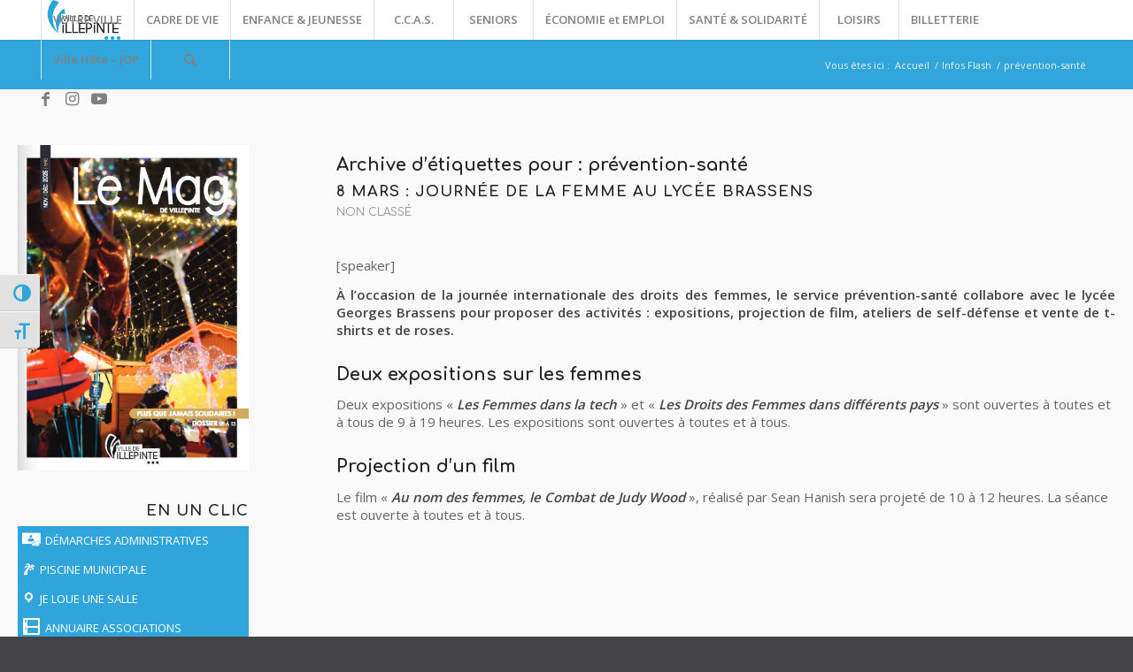

--- FILE ---
content_type: text/html; charset=UTF-8
request_url: https://ville-villepinte.fr/tag/prevention-sante/
body_size: 52334
content:
<!DOCTYPE html>
<html lang="fr-FR" class="html_stretched responsive av-preloader-disabled  html_header_top html_logo_left html_main_nav_header html_menu_right html_custom html_header_sticky html_header_shrinking_disabled html_mobile_menu_tablet html_header_searchicon html_content_align_center html_header_unstick_top_disabled html_header_stretch html_minimal_header html_minimal_header_shadow html_elegant-blog html_modern-blog html_av-submenu-hidden html_av-submenu-display-click html_av-overlay-side html_av-overlay-side-classic html_av-submenu-noclone html_entry_id_34109 av-cookies-no-cookie-consent av-default-lightbox av-no-preview html_text_menu_active av-mobile-menu-switch-default">
<head>
<meta charset="UTF-8" />


<!-- mobile setting -->
<meta name="viewport" content="width=device-width, initial-scale=1">
<!-- Cookiebot CMP -->
<script id="Cookiebot" src="https://consent.cookiebot.com/uc.js"
        data-cbid="af0abbbb-2bdb-4e9c-8a38-dc4b746064b3"
        data-blockingmode="auto"
        type="text/javascript">
</script>

<!-- Script générique de neutralisation (facultatif) -->
<script>
  document.addEventListener("DOMContentLoaded", function () {
    const scripts = document.querySelectorAll("script:not([type='text/javascript']):not([type='application/ld+json']):not([type='text/plain'])");

    scripts.forEach(function (script) {
      if (!script.hasAttribute("data-cookieconsent")) {
        script.setAttribute("type", "text/plain");
        script.setAttribute("data-cookieconsent", "marketing");
      }
    });
  });
</script>

<!-- Scripts/CSS and wp_head hook -->
<script type="text/javascript" data-cookieconsent="ignore">
	window.dataLayer = window.dataLayer || [];

	function gtag() {
		dataLayer.push(arguments);
	}

	gtag("consent", "default", {
		ad_personalization: "denied",
		ad_storage: "denied",
		ad_user_data: "denied",
		analytics_storage: "denied",
		functionality_storage: "denied",
		personalization_storage: "denied",
		security_storage: "granted",
		wait_for_update: 500,
	});
	gtag("set", "ads_data_redaction", true);
	</script>
<script type="text/javascript"
		id="Cookiebot"
		src="https://consent.cookiebot.com/uc.js"
		data-implementation="wp"
		data-cbid="af0abbbb-2bdb-4e9c-8a38-dc4b746064b3"
							data-blockingmode="auto"
	></script>
<meta name='robots' content='index, follow, max-image-preview:large, max-snippet:-1, max-video-preview:-1' />

	<!-- This site is optimized with the Yoast SEO plugin v18.0 - https://yoast.com/wordpress/plugins/seo/ -->
	<title>prévention-santé Archives - Ville de Villepinte</title>
	<link rel="canonical" href="https://ville-villepinte.fr/tag/prevention-sante/" />
	<meta property="og:locale" content="fr_FR" />
	<meta property="og:type" content="article" />
	<meta property="og:title" content="prévention-santé Archives - Ville de Villepinte" />
	<meta property="og:url" content="https://ville-villepinte.fr/tag/prevention-sante/" />
	<meta property="og:site_name" content="Ville de Villepinte" />
	<meta name="twitter:card" content="summary" />
	<meta name="twitter:site" content="@VilleVilepinte" />
	<script type="application/ld+json" class="yoast-schema-graph">{"@context":"https://schema.org","@graph":[{"@type":"WebSite","@id":"https://ville-villepinte.fr/#website","url":"https://ville-villepinte.fr/","name":"Ville de Villepinte","description":"La ville qui pétille","potentialAction":[{"@type":"SearchAction","target":{"@type":"EntryPoint","urlTemplate":"https://ville-villepinte.fr/?s={search_term_string}"},"query-input":"required name=search_term_string"}],"inLanguage":"fr-FR"},{"@type":"CollectionPage","@id":"https://ville-villepinte.fr/tag/prevention-sante/#webpage","url":"https://ville-villepinte.fr/tag/prevention-sante/","name":"prévention-santé Archives - Ville de Villepinte","isPartOf":{"@id":"https://ville-villepinte.fr/#website"},"breadcrumb":{"@id":"https://ville-villepinte.fr/tag/prevention-sante/#breadcrumb"},"inLanguage":"fr-FR","potentialAction":[{"@type":"ReadAction","target":["https://ville-villepinte.fr/tag/prevention-sante/"]}]},{"@type":"BreadcrumbList","@id":"https://ville-villepinte.fr/tag/prevention-sante/#breadcrumb","itemListElement":[{"@type":"ListItem","position":1,"name":"Accueil","item":"https://ville-villepinte.fr/"},{"@type":"ListItem","position":2,"name":"prévention-santé"}]}]}</script>
	<!-- / Yoast SEO plugin. -->


<link rel='dns-prefetch' href='//s.w.org' />
<link rel='dns-prefetch' href='//v0.wordpress.com' />
<link rel="alternate" type="application/rss+xml" title="Ville de Villepinte &raquo; Flux" href="https://ville-villepinte.fr/feed/" />
<link rel="alternate" type="application/rss+xml" title="Ville de Villepinte &raquo; Flux des commentaires" href="https://ville-villepinte.fr/comments/feed/" />
<link rel="alternate" type="application/rss+xml" title="Ville de Villepinte &raquo; Flux de l’étiquette prévention-santé" href="https://ville-villepinte.fr/tag/prevention-sante/feed/" />
		<!-- This site uses the Google Analytics by MonsterInsights plugin v9.11.1 - Using Analytics tracking - https://www.monsterinsights.com/ -->
		<!-- Remarque : MonsterInsights n’est actuellement pas configuré sur ce site. Le propriétaire doit authentifier son compte Google Analytics dans les réglages de MonsterInsights.  -->
					<!-- No tracking code set -->
				<!-- / Google Analytics by MonsterInsights -->
		
<!-- google webfont font replacement -->

			<script type='text/javascript'>

				(function() {

					/*	check if webfonts are disabled by user setting via cookie - or user must opt in.	*/
					var html = document.getElementsByTagName('html')[0];
					var cookie_check = html.className.indexOf('av-cookies-needs-opt-in') >= 0 || html.className.indexOf('av-cookies-can-opt-out') >= 0;
					var allow_continue = true;
					var silent_accept_cookie = html.className.indexOf('av-cookies-user-silent-accept') >= 0;

					if( cookie_check && ! silent_accept_cookie )
					{
						if( ! document.cookie.match(/aviaCookieConsent/) || html.className.indexOf('av-cookies-session-refused') >= 0 )
						{
							allow_continue = false;
						}
						else
						{
							if( ! document.cookie.match(/aviaPrivacyRefuseCookiesHideBar/) )
							{
								allow_continue = false;
							}
							else if( ! document.cookie.match(/aviaPrivacyEssentialCookiesEnabled/) )
							{
								allow_continue = false;
							}
							else if( document.cookie.match(/aviaPrivacyGoogleWebfontsDisabled/) )
							{
								allow_continue = false;
							}
						}
					}

					if( allow_continue )
					{
						var f = document.createElement('link');

						f.type 	= 'text/css';
						f.rel 	= 'stylesheet';
						f.href 	= '//fonts.googleapis.com/css?family=Comfortaa:300,400,700%7COpen+Sans:400,600';
						f.id 	= 'avia-google-webfont';

						document.getElementsByTagName('head')[0].appendChild(f);
					}
				})();

			</script>
			<script type="text/javascript">
window._wpemojiSettings = {"baseUrl":"https:\/\/s.w.org\/images\/core\/emoji\/13.1.0\/72x72\/","ext":".png","svgUrl":"https:\/\/s.w.org\/images\/core\/emoji\/13.1.0\/svg\/","svgExt":".svg","source":{"concatemoji":"https:\/\/ville-villepinte.fr\/wp-includes\/js\/wp-emoji-release.min.js?ver=5.9.12"}};
/*! This file is auto-generated */
!function(e,a,t){var n,r,o,i=a.createElement("canvas"),p=i.getContext&&i.getContext("2d");function s(e,t){var a=String.fromCharCode;p.clearRect(0,0,i.width,i.height),p.fillText(a.apply(this,e),0,0);e=i.toDataURL();return p.clearRect(0,0,i.width,i.height),p.fillText(a.apply(this,t),0,0),e===i.toDataURL()}function c(e){var t=a.createElement("script");t.src=e,t.defer=t.type="text/javascript",a.getElementsByTagName("head")[0].appendChild(t)}for(o=Array("flag","emoji"),t.supports={everything:!0,everythingExceptFlag:!0},r=0;r<o.length;r++)t.supports[o[r]]=function(e){if(!p||!p.fillText)return!1;switch(p.textBaseline="top",p.font="600 32px Arial",e){case"flag":return s([127987,65039,8205,9895,65039],[127987,65039,8203,9895,65039])?!1:!s([55356,56826,55356,56819],[55356,56826,8203,55356,56819])&&!s([55356,57332,56128,56423,56128,56418,56128,56421,56128,56430,56128,56423,56128,56447],[55356,57332,8203,56128,56423,8203,56128,56418,8203,56128,56421,8203,56128,56430,8203,56128,56423,8203,56128,56447]);case"emoji":return!s([10084,65039,8205,55357,56613],[10084,65039,8203,55357,56613])}return!1}(o[r]),t.supports.everything=t.supports.everything&&t.supports[o[r]],"flag"!==o[r]&&(t.supports.everythingExceptFlag=t.supports.everythingExceptFlag&&t.supports[o[r]]);t.supports.everythingExceptFlag=t.supports.everythingExceptFlag&&!t.supports.flag,t.DOMReady=!1,t.readyCallback=function(){t.DOMReady=!0},t.supports.everything||(n=function(){t.readyCallback()},a.addEventListener?(a.addEventListener("DOMContentLoaded",n,!1),e.addEventListener("load",n,!1)):(e.attachEvent("onload",n),a.attachEvent("onreadystatechange",function(){"complete"===a.readyState&&t.readyCallback()})),(n=t.source||{}).concatemoji?c(n.concatemoji):n.wpemoji&&n.twemoji&&(c(n.twemoji),c(n.wpemoji)))}(window,document,window._wpemojiSettings);
</script>
<style type="text/css">
img.wp-smiley,
img.emoji {
	display: inline !important;
	border: none !important;
	box-shadow: none !important;
	height: 1em !important;
	width: 1em !important;
	margin: 0 0.07em !important;
	vertical-align: -0.1em !important;
	background: none !important;
	padding: 0 !important;
}
</style>
	<link rel='stylesheet' id='litespeed-cache-dummy-css'  href='https://ville-villepinte.fr/wp-content/plugins/litespeed-cache/assets/css/litespeed-dummy.css?ver=5.9.12' type='text/css' media='all' />
<link rel='stylesheet' id='dpProEventCalendar_headcss-css'  href='https://ville-villepinte.fr/wp-content/plugins/dpProEventCalendar/css/dpProEventCalendar.min.css?ver=3.2.6' type='text/css' media='all' />
<link rel='stylesheet' id='avia-grid-css'  href='https://ville-villepinte.fr/wp-content/themes/enfold/css/grid.css?ver=4.8.8.1' type='text/css' media='all' />
<link rel='stylesheet' id='avia-base-css'  href='https://ville-villepinte.fr/wp-content/themes/enfold/css/base.css?ver=4.8.8.1' type='text/css' media='all' />
<link rel='stylesheet' id='avia-layout-css'  href='https://ville-villepinte.fr/wp-content/themes/enfold/css/layout.css?ver=4.8.8.1' type='text/css' media='all' />
<link rel='stylesheet' id='avia-module-audioplayer-css'  href='https://ville-villepinte.fr/wp-content/themes/enfold/config-templatebuilder/avia-shortcodes/audio-player/audio-player.css?ver=5.9.12' type='text/css' media='all' />
<link rel='stylesheet' id='avia-module-blog-css'  href='https://ville-villepinte.fr/wp-content/themes/enfold/config-templatebuilder/avia-shortcodes/blog/blog.css?ver=5.9.12' type='text/css' media='all' />
<link rel='stylesheet' id='avia-module-postslider-css'  href='https://ville-villepinte.fr/wp-content/themes/enfold/config-templatebuilder/avia-shortcodes/postslider/postslider.css?ver=5.9.12' type='text/css' media='all' />
<link rel='stylesheet' id='avia-module-button-css'  href='https://ville-villepinte.fr/wp-content/themes/enfold/config-templatebuilder/avia-shortcodes/buttons/buttons.css?ver=5.9.12' type='text/css' media='all' />
<link rel='stylesheet' id='avia-module-buttonrow-css'  href='https://ville-villepinte.fr/wp-content/themes/enfold/config-templatebuilder/avia-shortcodes/buttonrow/buttonrow.css?ver=5.9.12' type='text/css' media='all' />
<link rel='stylesheet' id='avia-module-button-fullwidth-css'  href='https://ville-villepinte.fr/wp-content/themes/enfold/config-templatebuilder/avia-shortcodes/buttons_fullwidth/buttons_fullwidth.css?ver=5.9.12' type='text/css' media='all' />
<link rel='stylesheet' id='avia-module-catalogue-css'  href='https://ville-villepinte.fr/wp-content/themes/enfold/config-templatebuilder/avia-shortcodes/catalogue/catalogue.css?ver=5.9.12' type='text/css' media='all' />
<link rel='stylesheet' id='avia-module-comments-css'  href='https://ville-villepinte.fr/wp-content/themes/enfold/config-templatebuilder/avia-shortcodes/comments/comments.css?ver=5.9.12' type='text/css' media='all' />
<link rel='stylesheet' id='avia-module-contact-css'  href='https://ville-villepinte.fr/wp-content/themes/enfold/config-templatebuilder/avia-shortcodes/contact/contact.css?ver=5.9.12' type='text/css' media='all' />
<link rel='stylesheet' id='avia-module-slideshow-css'  href='https://ville-villepinte.fr/wp-content/themes/enfold/config-templatebuilder/avia-shortcodes/slideshow/slideshow.css?ver=5.9.12' type='text/css' media='all' />
<link rel='stylesheet' id='avia-module-slideshow-contentpartner-css'  href='https://ville-villepinte.fr/wp-content/themes/enfold/config-templatebuilder/avia-shortcodes/contentslider/contentslider.css?ver=5.9.12' type='text/css' media='all' />
<link rel='stylesheet' id='avia-module-countdown-css'  href='https://ville-villepinte.fr/wp-content/themes/enfold/config-templatebuilder/avia-shortcodes/countdown/countdown.css?ver=5.9.12' type='text/css' media='all' />
<link rel='stylesheet' id='avia-module-gallery-css'  href='https://ville-villepinte.fr/wp-content/themes/enfold/config-templatebuilder/avia-shortcodes/gallery/gallery.css?ver=5.9.12' type='text/css' media='all' />
<link rel='stylesheet' id='avia-module-gallery-hor-css'  href='https://ville-villepinte.fr/wp-content/themes/enfold/config-templatebuilder/avia-shortcodes/gallery_horizontal/gallery_horizontal.css?ver=5.9.12' type='text/css' media='all' />
<link rel='stylesheet' id='avia-module-maps-css'  href='https://ville-villepinte.fr/wp-content/themes/enfold/config-templatebuilder/avia-shortcodes/google_maps/google_maps.css?ver=5.9.12' type='text/css' media='all' />
<link rel='stylesheet' id='avia-module-gridrow-css'  href='https://ville-villepinte.fr/wp-content/themes/enfold/config-templatebuilder/avia-shortcodes/grid_row/grid_row.css?ver=5.9.12' type='text/css' media='all' />
<link rel='stylesheet' id='avia-module-heading-css'  href='https://ville-villepinte.fr/wp-content/themes/enfold/config-templatebuilder/avia-shortcodes/heading/heading.css?ver=5.9.12' type='text/css' media='all' />
<link rel='stylesheet' id='avia-module-rotator-css'  href='https://ville-villepinte.fr/wp-content/themes/enfold/config-templatebuilder/avia-shortcodes/headline_rotator/headline_rotator.css?ver=5.9.12' type='text/css' media='all' />
<link rel='stylesheet' id='avia-module-hr-css'  href='https://ville-villepinte.fr/wp-content/themes/enfold/config-templatebuilder/avia-shortcodes/hr/hr.css?ver=5.9.12' type='text/css' media='all' />
<link rel='stylesheet' id='avia-module-icon-css'  href='https://ville-villepinte.fr/wp-content/themes/enfold/config-templatebuilder/avia-shortcodes/icon/icon.css?ver=5.9.12' type='text/css' media='all' />
<link rel='stylesheet' id='avia-module-iconbox-css'  href='https://ville-villepinte.fr/wp-content/themes/enfold/config-templatebuilder/avia-shortcodes/iconbox/iconbox.css?ver=5.9.12' type='text/css' media='all' />
<link rel='stylesheet' id='avia-module-icongrid-css'  href='https://ville-villepinte.fr/wp-content/themes/enfold/config-templatebuilder/avia-shortcodes/icongrid/icongrid.css?ver=5.9.12' type='text/css' media='all' />
<link rel='stylesheet' id='avia-module-iconlist-css'  href='https://ville-villepinte.fr/wp-content/themes/enfold/config-templatebuilder/avia-shortcodes/iconlist/iconlist.css?ver=5.9.12' type='text/css' media='all' />
<link rel='stylesheet' id='avia-module-image-css'  href='https://ville-villepinte.fr/wp-content/themes/enfold/config-templatebuilder/avia-shortcodes/image/image.css?ver=5.9.12' type='text/css' media='all' />
<link rel='stylesheet' id='avia-module-hotspot-css'  href='https://ville-villepinte.fr/wp-content/themes/enfold/config-templatebuilder/avia-shortcodes/image_hotspots/image_hotspots.css?ver=5.9.12' type='text/css' media='all' />
<link rel='stylesheet' id='avia-module-magazine-css'  href='https://ville-villepinte.fr/wp-content/themes/enfold/config-templatebuilder/avia-shortcodes/magazine/magazine.css?ver=5.9.12' type='text/css' media='all' />
<link rel='stylesheet' id='avia-module-masonry-css'  href='https://ville-villepinte.fr/wp-content/themes/enfold/config-templatebuilder/avia-shortcodes/masonry_entries/masonry_entries.css?ver=5.9.12' type='text/css' media='all' />
<link rel='stylesheet' id='avia-siteloader-css'  href='https://ville-villepinte.fr/wp-content/themes/enfold/css/avia-snippet-site-preloader.css?ver=5.9.12' type='text/css' media='all' />
<link rel='stylesheet' id='avia-module-menu-css'  href='https://ville-villepinte.fr/wp-content/themes/enfold/config-templatebuilder/avia-shortcodes/menu/menu.css?ver=5.9.12' type='text/css' media='all' />
<link rel='stylesheet' id='avia-module-notification-css'  href='https://ville-villepinte.fr/wp-content/themes/enfold/config-templatebuilder/avia-shortcodes/notification/notification.css?ver=5.9.12' type='text/css' media='all' />
<link rel='stylesheet' id='avia-module-numbers-css'  href='https://ville-villepinte.fr/wp-content/themes/enfold/config-templatebuilder/avia-shortcodes/numbers/numbers.css?ver=5.9.12' type='text/css' media='all' />
<link rel='stylesheet' id='avia-module-portfolio-css'  href='https://ville-villepinte.fr/wp-content/themes/enfold/config-templatebuilder/avia-shortcodes/portfolio/portfolio.css?ver=5.9.12' type='text/css' media='all' />
<link rel='stylesheet' id='avia-module-post-metadata-css'  href='https://ville-villepinte.fr/wp-content/themes/enfold/config-templatebuilder/avia-shortcodes/post_metadata/post_metadata.css?ver=5.9.12' type='text/css' media='all' />
<link rel='stylesheet' id='avia-module-progress-bar-css'  href='https://ville-villepinte.fr/wp-content/themes/enfold/config-templatebuilder/avia-shortcodes/progressbar/progressbar.css?ver=5.9.12' type='text/css' media='all' />
<link rel='stylesheet' id='avia-module-promobox-css'  href='https://ville-villepinte.fr/wp-content/themes/enfold/config-templatebuilder/avia-shortcodes/promobox/promobox.css?ver=5.9.12' type='text/css' media='all' />
<link rel='stylesheet' id='avia-sc-search-css'  href='https://ville-villepinte.fr/wp-content/themes/enfold/config-templatebuilder/avia-shortcodes/search/search.css?ver=5.9.12' type='text/css' media='all' />
<link rel='stylesheet' id='avia-module-slideshow-accordion-css'  href='https://ville-villepinte.fr/wp-content/themes/enfold/config-templatebuilder/avia-shortcodes/slideshow_accordion/slideshow_accordion.css?ver=5.9.12' type='text/css' media='all' />
<link rel='stylesheet' id='avia-module-slideshow-feature-image-css'  href='https://ville-villepinte.fr/wp-content/themes/enfold/config-templatebuilder/avia-shortcodes/slideshow_feature_image/slideshow_feature_image.css?ver=5.9.12' type='text/css' media='all' />
<link rel='stylesheet' id='avia-module-slideshow-fullsize-css'  href='https://ville-villepinte.fr/wp-content/themes/enfold/config-templatebuilder/avia-shortcodes/slideshow_fullsize/slideshow_fullsize.css?ver=5.9.12' type='text/css' media='all' />
<link rel='stylesheet' id='avia-module-slideshow-fullscreen-css'  href='https://ville-villepinte.fr/wp-content/themes/enfold/config-templatebuilder/avia-shortcodes/slideshow_fullscreen/slideshow_fullscreen.css?ver=5.9.12' type='text/css' media='all' />
<link rel='stylesheet' id='avia-module-slideshow-ls-css'  href='https://ville-villepinte.fr/wp-content/themes/enfold/config-templatebuilder/avia-shortcodes/slideshow_layerslider/slideshow_layerslider.css?ver=5.9.12' type='text/css' media='all' />
<link rel='stylesheet' id='avia-module-social-css'  href='https://ville-villepinte.fr/wp-content/themes/enfold/config-templatebuilder/avia-shortcodes/social_share/social_share.css?ver=5.9.12' type='text/css' media='all' />
<link rel='stylesheet' id='avia-module-tabsection-css'  href='https://ville-villepinte.fr/wp-content/themes/enfold/config-templatebuilder/avia-shortcodes/tab_section/tab_section.css?ver=5.9.12' type='text/css' media='all' />
<link rel='stylesheet' id='avia-module-table-css'  href='https://ville-villepinte.fr/wp-content/themes/enfold/config-templatebuilder/avia-shortcodes/table/table.css?ver=5.9.12' type='text/css' media='all' />
<link rel='stylesheet' id='avia-module-tabs-css'  href='https://ville-villepinte.fr/wp-content/themes/enfold/config-templatebuilder/avia-shortcodes/tabs/tabs.css?ver=5.9.12' type='text/css' media='all' />
<link rel='stylesheet' id='avia-module-team-css'  href='https://ville-villepinte.fr/wp-content/themes/enfold/config-templatebuilder/avia-shortcodes/team/team.css?ver=5.9.12' type='text/css' media='all' />
<link rel='stylesheet' id='avia-module-testimonials-css'  href='https://ville-villepinte.fr/wp-content/themes/enfold/config-templatebuilder/avia-shortcodes/testimonials/testimonials.css?ver=5.9.12' type='text/css' media='all' />
<link rel='stylesheet' id='avia-module-timeline-css'  href='https://ville-villepinte.fr/wp-content/themes/enfold/config-templatebuilder/avia-shortcodes/timeline/timeline.css?ver=5.9.12' type='text/css' media='all' />
<link rel='stylesheet' id='avia-module-toggles-css'  href='https://ville-villepinte.fr/wp-content/themes/enfold/config-templatebuilder/avia-shortcodes/toggles/toggles.css?ver=5.9.12' type='text/css' media='all' />
<link rel='stylesheet' id='avia-module-video-css'  href='https://ville-villepinte.fr/wp-content/themes/enfold/config-templatebuilder/avia-shortcodes/video/video.css?ver=5.9.12' type='text/css' media='all' />
<link rel='stylesheet' id='dashicons-css'  href='https://ville-villepinte.fr/wp-includes/css/dashicons.min.css?ver=5.9.12' type='text/css' media='all' />
<link rel='stylesheet' id='menu-icons-extra-css'  href='https://ville-villepinte.fr/wp-content/plugins/menu-icons/css/extra.min.css?ver=0.13.20' type='text/css' media='all' />
<link rel='stylesheet' id='wp-block-library-css'  href='https://ville-villepinte.fr/wp-includes/css/dist/block-library/style.min.css?ver=5.9.12' type='text/css' media='all' />
<style id='wp-block-library-inline-css' type='text/css'>
.has-text-align-justify{text-align:justify;}
</style>
<style id='global-styles-inline-css' type='text/css'>
body{--wp--preset--color--black: #000000;--wp--preset--color--cyan-bluish-gray: #abb8c3;--wp--preset--color--white: #ffffff;--wp--preset--color--pale-pink: #f78da7;--wp--preset--color--vivid-red: #cf2e2e;--wp--preset--color--luminous-vivid-orange: #ff6900;--wp--preset--color--luminous-vivid-amber: #fcb900;--wp--preset--color--light-green-cyan: #7bdcb5;--wp--preset--color--vivid-green-cyan: #00d084;--wp--preset--color--pale-cyan-blue: #8ed1fc;--wp--preset--color--vivid-cyan-blue: #0693e3;--wp--preset--color--vivid-purple: #9b51e0;--wp--preset--gradient--vivid-cyan-blue-to-vivid-purple: linear-gradient(135deg,rgba(6,147,227,1) 0%,rgb(155,81,224) 100%);--wp--preset--gradient--light-green-cyan-to-vivid-green-cyan: linear-gradient(135deg,rgb(122,220,180) 0%,rgb(0,208,130) 100%);--wp--preset--gradient--luminous-vivid-amber-to-luminous-vivid-orange: linear-gradient(135deg,rgba(252,185,0,1) 0%,rgba(255,105,0,1) 100%);--wp--preset--gradient--luminous-vivid-orange-to-vivid-red: linear-gradient(135deg,rgba(255,105,0,1) 0%,rgb(207,46,46) 100%);--wp--preset--gradient--very-light-gray-to-cyan-bluish-gray: linear-gradient(135deg,rgb(238,238,238) 0%,rgb(169,184,195) 100%);--wp--preset--gradient--cool-to-warm-spectrum: linear-gradient(135deg,rgb(74,234,220) 0%,rgb(151,120,209) 20%,rgb(207,42,186) 40%,rgb(238,44,130) 60%,rgb(251,105,98) 80%,rgb(254,248,76) 100%);--wp--preset--gradient--blush-light-purple: linear-gradient(135deg,rgb(255,206,236) 0%,rgb(152,150,240) 100%);--wp--preset--gradient--blush-bordeaux: linear-gradient(135deg,rgb(254,205,165) 0%,rgb(254,45,45) 50%,rgb(107,0,62) 100%);--wp--preset--gradient--luminous-dusk: linear-gradient(135deg,rgb(255,203,112) 0%,rgb(199,81,192) 50%,rgb(65,88,208) 100%);--wp--preset--gradient--pale-ocean: linear-gradient(135deg,rgb(255,245,203) 0%,rgb(182,227,212) 50%,rgb(51,167,181) 100%);--wp--preset--gradient--electric-grass: linear-gradient(135deg,rgb(202,248,128) 0%,rgb(113,206,126) 100%);--wp--preset--gradient--midnight: linear-gradient(135deg,rgb(2,3,129) 0%,rgb(40,116,252) 100%);--wp--preset--duotone--dark-grayscale: url('#wp-duotone-dark-grayscale');--wp--preset--duotone--grayscale: url('#wp-duotone-grayscale');--wp--preset--duotone--purple-yellow: url('#wp-duotone-purple-yellow');--wp--preset--duotone--blue-red: url('#wp-duotone-blue-red');--wp--preset--duotone--midnight: url('#wp-duotone-midnight');--wp--preset--duotone--magenta-yellow: url('#wp-duotone-magenta-yellow');--wp--preset--duotone--purple-green: url('#wp-duotone-purple-green');--wp--preset--duotone--blue-orange: url('#wp-duotone-blue-orange');--wp--preset--font-size--small: 13px;--wp--preset--font-size--medium: 20px;--wp--preset--font-size--large: 36px;--wp--preset--font-size--x-large: 42px;}.has-black-color{color: var(--wp--preset--color--black) !important;}.has-cyan-bluish-gray-color{color: var(--wp--preset--color--cyan-bluish-gray) !important;}.has-white-color{color: var(--wp--preset--color--white) !important;}.has-pale-pink-color{color: var(--wp--preset--color--pale-pink) !important;}.has-vivid-red-color{color: var(--wp--preset--color--vivid-red) !important;}.has-luminous-vivid-orange-color{color: var(--wp--preset--color--luminous-vivid-orange) !important;}.has-luminous-vivid-amber-color{color: var(--wp--preset--color--luminous-vivid-amber) !important;}.has-light-green-cyan-color{color: var(--wp--preset--color--light-green-cyan) !important;}.has-vivid-green-cyan-color{color: var(--wp--preset--color--vivid-green-cyan) !important;}.has-pale-cyan-blue-color{color: var(--wp--preset--color--pale-cyan-blue) !important;}.has-vivid-cyan-blue-color{color: var(--wp--preset--color--vivid-cyan-blue) !important;}.has-vivid-purple-color{color: var(--wp--preset--color--vivid-purple) !important;}.has-black-background-color{background-color: var(--wp--preset--color--black) !important;}.has-cyan-bluish-gray-background-color{background-color: var(--wp--preset--color--cyan-bluish-gray) !important;}.has-white-background-color{background-color: var(--wp--preset--color--white) !important;}.has-pale-pink-background-color{background-color: var(--wp--preset--color--pale-pink) !important;}.has-vivid-red-background-color{background-color: var(--wp--preset--color--vivid-red) !important;}.has-luminous-vivid-orange-background-color{background-color: var(--wp--preset--color--luminous-vivid-orange) !important;}.has-luminous-vivid-amber-background-color{background-color: var(--wp--preset--color--luminous-vivid-amber) !important;}.has-light-green-cyan-background-color{background-color: var(--wp--preset--color--light-green-cyan) !important;}.has-vivid-green-cyan-background-color{background-color: var(--wp--preset--color--vivid-green-cyan) !important;}.has-pale-cyan-blue-background-color{background-color: var(--wp--preset--color--pale-cyan-blue) !important;}.has-vivid-cyan-blue-background-color{background-color: var(--wp--preset--color--vivid-cyan-blue) !important;}.has-vivid-purple-background-color{background-color: var(--wp--preset--color--vivid-purple) !important;}.has-black-border-color{border-color: var(--wp--preset--color--black) !important;}.has-cyan-bluish-gray-border-color{border-color: var(--wp--preset--color--cyan-bluish-gray) !important;}.has-white-border-color{border-color: var(--wp--preset--color--white) !important;}.has-pale-pink-border-color{border-color: var(--wp--preset--color--pale-pink) !important;}.has-vivid-red-border-color{border-color: var(--wp--preset--color--vivid-red) !important;}.has-luminous-vivid-orange-border-color{border-color: var(--wp--preset--color--luminous-vivid-orange) !important;}.has-luminous-vivid-amber-border-color{border-color: var(--wp--preset--color--luminous-vivid-amber) !important;}.has-light-green-cyan-border-color{border-color: var(--wp--preset--color--light-green-cyan) !important;}.has-vivid-green-cyan-border-color{border-color: var(--wp--preset--color--vivid-green-cyan) !important;}.has-pale-cyan-blue-border-color{border-color: var(--wp--preset--color--pale-cyan-blue) !important;}.has-vivid-cyan-blue-border-color{border-color: var(--wp--preset--color--vivid-cyan-blue) !important;}.has-vivid-purple-border-color{border-color: var(--wp--preset--color--vivid-purple) !important;}.has-vivid-cyan-blue-to-vivid-purple-gradient-background{background: var(--wp--preset--gradient--vivid-cyan-blue-to-vivid-purple) !important;}.has-light-green-cyan-to-vivid-green-cyan-gradient-background{background: var(--wp--preset--gradient--light-green-cyan-to-vivid-green-cyan) !important;}.has-luminous-vivid-amber-to-luminous-vivid-orange-gradient-background{background: var(--wp--preset--gradient--luminous-vivid-amber-to-luminous-vivid-orange) !important;}.has-luminous-vivid-orange-to-vivid-red-gradient-background{background: var(--wp--preset--gradient--luminous-vivid-orange-to-vivid-red) !important;}.has-very-light-gray-to-cyan-bluish-gray-gradient-background{background: var(--wp--preset--gradient--very-light-gray-to-cyan-bluish-gray) !important;}.has-cool-to-warm-spectrum-gradient-background{background: var(--wp--preset--gradient--cool-to-warm-spectrum) !important;}.has-blush-light-purple-gradient-background{background: var(--wp--preset--gradient--blush-light-purple) !important;}.has-blush-bordeaux-gradient-background{background: var(--wp--preset--gradient--blush-bordeaux) !important;}.has-luminous-dusk-gradient-background{background: var(--wp--preset--gradient--luminous-dusk) !important;}.has-pale-ocean-gradient-background{background: var(--wp--preset--gradient--pale-ocean) !important;}.has-electric-grass-gradient-background{background: var(--wp--preset--gradient--electric-grass) !important;}.has-midnight-gradient-background{background: var(--wp--preset--gradient--midnight) !important;}.has-small-font-size{font-size: var(--wp--preset--font-size--small) !important;}.has-medium-font-size{font-size: var(--wp--preset--font-size--medium) !important;}.has-large-font-size{font-size: var(--wp--preset--font-size--large) !important;}.has-x-large-font-size{font-size: var(--wp--preset--font-size--x-large) !important;}
</style>
<link rel='stylesheet' id='contact-form-7-css'  href='https://ville-villepinte.fr/wp-content/plugins/contact-form-7/includes/css/styles.css?ver=5.5.4' type='text/css' media='all' />
<link rel='stylesheet' id='sf-style-css'  href='https://ville-villepinte.fr/wp-content/plugins/profi-search-filter/res/style.css?ver=5.9.12' type='text/css' media='all' />
<link rel='stylesheet' id='sp-news-public-css'  href='https://ville-villepinte.fr/wp-content/plugins/sp-news-and-widget/assets/css/wpnw-public.css?ver=5.0.6' type='text/css' media='all' />
<link rel='stylesheet' id='ui-font-css'  href='https://ville-villepinte.fr/wp-content/plugins/wp-accessibility/toolbar/fonts/css/a11y-toolbar.css?ver=2.3.0' type='text/css' media='all' />
<link rel='stylesheet' id='wpa-toolbar-css'  href='https://ville-villepinte.fr/wp-content/plugins/wp-accessibility/toolbar/css/a11y.css?ver=2.3.0' type='text/css' media='all' />
<link rel='stylesheet' id='ui-fontsize.css-css'  href='https://ville-villepinte.fr/wp-content/plugins/wp-accessibility/toolbar/css/a11y-fontsize.css?ver=2.3.0' type='text/css' media='all' />
<style id='ui-fontsize.css-inline-css' type='text/css'>
html { --wpa-font-size: clamp( 24px, 1.5rem, 36px ); --wpa-h1-size : clamp( 48px, 3rem, 72px ); --wpa-h2-size : clamp( 40px, 2.5rem, 60px ); --wpa-h3-size : clamp( 32px, 2rem, 48px ); --wpa-h4-size : clamp( 28px, 1.75rem, 42px ); --wpa-sub-list-size: 1.1em; --wpa-sub-sub-list-size: 1em; } 
</style>
<link rel='stylesheet' id='wpa-style-css'  href='https://ville-villepinte.fr/wp-content/plugins/wp-accessibility/css/wpa-style.css?ver=2.3.0' type='text/css' media='all' />
<style id='wpa-style-inline-css' type='text/css'>
:root { --admin-bar-top : 7px; }
</style>
<link rel='stylesheet' id='mc4wp-form-themes-css'  href='https://ville-villepinte.fr/wp-content/plugins/mailchimp-for-wp/assets/css/form-themes.css?ver=4.11.1' type='text/css' media='all' />
<link rel='stylesheet' id='avia-scs-css'  href='https://ville-villepinte.fr/wp-content/themes/enfold/css/shortcodes.css?ver=4.8.8.1' type='text/css' media='all' />
<link rel='stylesheet' id='avia-popup-css-css'  href='https://ville-villepinte.fr/wp-content/themes/enfold/js/aviapopup/magnific-popup.css?ver=4.8.8.1' type='text/css' media='screen' />
<link rel='stylesheet' id='avia-lightbox-css'  href='https://ville-villepinte.fr/wp-content/themes/enfold/css/avia-snippet-lightbox.css?ver=4.8.8.1' type='text/css' media='screen' />
<link rel='stylesheet' id='avia-widget-css-css'  href='https://ville-villepinte.fr/wp-content/themes/enfold/css/avia-snippet-widget.css?ver=4.8.8.1' type='text/css' media='screen' />
<link rel='stylesheet' id='avia-dynamic-css'  href='https://ville-villepinte.fr/wp-content/uploads/dynamic_avia/enfold.css?ver=68b208889a075' type='text/css' media='all' />
<link rel='stylesheet' id='avia-custom-css'  href='https://ville-villepinte.fr/wp-content/themes/enfold/css/custom.css?ver=4.8.8.1' type='text/css' media='all' />
<link rel='stylesheet' id='jetpack_css-css'  href='https://ville-villepinte.fr/wp-content/plugins/jetpack/css/jetpack.css?ver=10.5.3' type='text/css' media='all' />
<link rel='stylesheet' id='sabai-css'  href='https://ville-villepinte.fr/wp-content/plugins/sabai/assets/css/main.min.css?ver=1.4.17' type='text/css' media='all' />
<link rel='stylesheet' id='sabai-font-awesome-css'  href='https://ville-villepinte.fr/wp-content/plugins/sabai/assets/css/font-awesome.min.css?ver=1.4.17' type='text/css' media='all' />
<link rel='stylesheet' id='sabai-googlemaps-css'  href='https://ville-villepinte.fr/wp-content/plugins/sabai-googlemaps/assets/css/main.min.css?ver=1.4.17' type='text/css' media='all' />
<link rel='stylesheet' id='sabai-directory-css'  href='https://ville-villepinte.fr/wp-content/plugins/sabai-directory/assets/css/main.min.css?ver=1.4.17' type='text/css' media='all' />
<script type='text/javascript' src='https://ville-villepinte.fr/wp-includes/js/jquery/jquery.min.js?ver=3.6.0' id='jquery-core-js'></script>
<script type='text/javascript' src='https://ville-villepinte.fr/wp-includes/js/jquery/jquery-migrate.min.js?ver=3.3.2' id='jquery-migrate-js'></script>
<script type='text/javascript' src='https://ville-villepinte.fr/wp-content/plugins/profi-search-filter/res/sf.js?ver=5.9.12' id='sf-script-js'></script>
<script type='text/javascript' src='https://ville-villepinte.fr/wp-content/themes/enfold/js/avia-compat.js?ver=4.8.8.1' id='avia-compat-js'></script>
<link rel="https://api.w.org/" href="https://ville-villepinte.fr/wp-json/" /><link rel="alternate" type="application/json" href="https://ville-villepinte.fr/wp-json/wp/v2/tags/1389" /><link rel="EditURI" type="application/rsd+xml" title="RSD" href="https://ville-villepinte.fr/xmlrpc.php?rsd" />
<link rel="wlwmanifest" type="application/wlwmanifest+xml" href="https://ville-villepinte.fr/wp-includes/wlwmanifest.xml" /> 
<meta name="generator" content="WordPress 5.9.12" />
		<script>var sf_ajax_root = 'https://ville-villepinte.fr/wp-admin/admin-ajax.php'</script>
		<style type='text/css'>img#wpstats{display:none}</style>
	<link rel="profile" href="https://gmpg.org/xfn/11" />
<link rel="alternate" type="application/rss+xml" title="Ville de Villepinte RSS2 Feed" href="https://ville-villepinte.fr/feed/" />
<link rel="pingback" href="https://ville-villepinte.fr/xmlrpc.php" />

<style type='text/css' media='screen'>
 #top #header_main > .container, #top #header_main > .container .main_menu  .av-main-nav > li > a, #top #header_main #menu-item-shop .cart_dropdown_link{ height:45px; line-height: 45px; }
 .html_top_nav_header .av-logo-container{ height:45px;  }
 .html_header_top.html_header_sticky #top #wrap_all #main{ padding-top:45px; } 
</style>
<!--[if lt IE 9]><script src="https://ville-villepinte.fr/wp-content/themes/enfold/js/html5shiv.js"></script><![endif]-->
<link rel="icon" href="https://ville-villepinte.fr/wp-content/uploads/2021/01/favicon.png" type="image/png">
<script>window.dzsvg_settings= {dzsvg_site_url: "https://ville-villepinte.fr/",version: "12.16",ajax_url: "https://ville-villepinte.fr/wp-admin/admin-ajax.php",deeplink_str: "the-video", debug_mode:"off", merge_social_into_one:"off"}; window.dzsvg_site_url="https://ville-villepinte.fr";window.dzsvg_plugin_url="https://ville-villepinte.fr/wp-content/plugins/dzs-videogallery/";</script><style type='text/css'>
@font-face {font-family: 'entypo-fontello'; font-weight: normal; font-style: normal; font-display: auto;
src: url('https://ville-villepinte.fr/wp-content/themes/enfold/config-templatebuilder/avia-template-builder/assets/fonts/entypo-fontello.woff2') format('woff2'),
url('https://ville-villepinte.fr/wp-content/themes/enfold/config-templatebuilder/avia-template-builder/assets/fonts/entypo-fontello.woff') format('woff'),
url('https://ville-villepinte.fr/wp-content/themes/enfold/config-templatebuilder/avia-template-builder/assets/fonts/entypo-fontello.ttf') format('truetype'),
url('https://ville-villepinte.fr/wp-content/themes/enfold/config-templatebuilder/avia-template-builder/assets/fonts/entypo-fontello.svg#entypo-fontello') format('svg'),
url('https://ville-villepinte.fr/wp-content/themes/enfold/config-templatebuilder/avia-template-builder/assets/fonts/entypo-fontello.eot'),
url('https://ville-villepinte.fr/wp-content/themes/enfold/config-templatebuilder/avia-template-builder/assets/fonts/entypo-fontello.eot?#iefix') format('embedded-opentype');
} #top .avia-font-entypo-fontello, body .avia-font-entypo-fontello, html body [data-av_iconfont='entypo-fontello']:before{ font-family: 'entypo-fontello'; }
</style>

<!--
Debugging Info for Theme support: 

Theme: Enfold
Version: 4.8.8.1
Installed: enfold
AviaFramework Version: 5.0
AviaBuilder Version: 4.8
aviaElementManager Version: 1.0.1
ML:256-PU:158-PLA:33
WP:5.9.12
Compress: CSS:disabled - JS:disabled
Updates: enabled - unverified Envato token
PLAu:29
-->
</head>

<body data-rsssl=1 id="top" class="archive tag tag-prevention-sante tag-1389 stretched no_sidebar_border rtl_columns av-curtain-numeric comfortaa open_sans  avia-responsive-images-support" itemscope="itemscope" itemtype="https://schema.org/WebPage" >

	<svg xmlns="http://www.w3.org/2000/svg" viewBox="0 0 0 0" width="0" height="0" focusable="false" role="none" style="visibility: hidden; position: absolute; left: -9999px; overflow: hidden;" ><defs><filter id="wp-duotone-dark-grayscale"><feColorMatrix color-interpolation-filters="sRGB" type="matrix" values=" .299 .587 .114 0 0 .299 .587 .114 0 0 .299 .587 .114 0 0 .299 .587 .114 0 0 " /><feComponentTransfer color-interpolation-filters="sRGB" ><feFuncR type="table" tableValues="0 0.49803921568627" /><feFuncG type="table" tableValues="0 0.49803921568627" /><feFuncB type="table" tableValues="0 0.49803921568627" /><feFuncA type="table" tableValues="1 1" /></feComponentTransfer><feComposite in2="SourceGraphic" operator="in" /></filter></defs></svg><svg xmlns="http://www.w3.org/2000/svg" viewBox="0 0 0 0" width="0" height="0" focusable="false" role="none" style="visibility: hidden; position: absolute; left: -9999px; overflow: hidden;" ><defs><filter id="wp-duotone-grayscale"><feColorMatrix color-interpolation-filters="sRGB" type="matrix" values=" .299 .587 .114 0 0 .299 .587 .114 0 0 .299 .587 .114 0 0 .299 .587 .114 0 0 " /><feComponentTransfer color-interpolation-filters="sRGB" ><feFuncR type="table" tableValues="0 1" /><feFuncG type="table" tableValues="0 1" /><feFuncB type="table" tableValues="0 1" /><feFuncA type="table" tableValues="1 1" /></feComponentTransfer><feComposite in2="SourceGraphic" operator="in" /></filter></defs></svg><svg xmlns="http://www.w3.org/2000/svg" viewBox="0 0 0 0" width="0" height="0" focusable="false" role="none" style="visibility: hidden; position: absolute; left: -9999px; overflow: hidden;" ><defs><filter id="wp-duotone-purple-yellow"><feColorMatrix color-interpolation-filters="sRGB" type="matrix" values=" .299 .587 .114 0 0 .299 .587 .114 0 0 .299 .587 .114 0 0 .299 .587 .114 0 0 " /><feComponentTransfer color-interpolation-filters="sRGB" ><feFuncR type="table" tableValues="0.54901960784314 0.98823529411765" /><feFuncG type="table" tableValues="0 1" /><feFuncB type="table" tableValues="0.71764705882353 0.25490196078431" /><feFuncA type="table" tableValues="1 1" /></feComponentTransfer><feComposite in2="SourceGraphic" operator="in" /></filter></defs></svg><svg xmlns="http://www.w3.org/2000/svg" viewBox="0 0 0 0" width="0" height="0" focusable="false" role="none" style="visibility: hidden; position: absolute; left: -9999px; overflow: hidden;" ><defs><filter id="wp-duotone-blue-red"><feColorMatrix color-interpolation-filters="sRGB" type="matrix" values=" .299 .587 .114 0 0 .299 .587 .114 0 0 .299 .587 .114 0 0 .299 .587 .114 0 0 " /><feComponentTransfer color-interpolation-filters="sRGB" ><feFuncR type="table" tableValues="0 1" /><feFuncG type="table" tableValues="0 0.27843137254902" /><feFuncB type="table" tableValues="0.5921568627451 0.27843137254902" /><feFuncA type="table" tableValues="1 1" /></feComponentTransfer><feComposite in2="SourceGraphic" operator="in" /></filter></defs></svg><svg xmlns="http://www.w3.org/2000/svg" viewBox="0 0 0 0" width="0" height="0" focusable="false" role="none" style="visibility: hidden; position: absolute; left: -9999px; overflow: hidden;" ><defs><filter id="wp-duotone-midnight"><feColorMatrix color-interpolation-filters="sRGB" type="matrix" values=" .299 .587 .114 0 0 .299 .587 .114 0 0 .299 .587 .114 0 0 .299 .587 .114 0 0 " /><feComponentTransfer color-interpolation-filters="sRGB" ><feFuncR type="table" tableValues="0 0" /><feFuncG type="table" tableValues="0 0.64705882352941" /><feFuncB type="table" tableValues="0 1" /><feFuncA type="table" tableValues="1 1" /></feComponentTransfer><feComposite in2="SourceGraphic" operator="in" /></filter></defs></svg><svg xmlns="http://www.w3.org/2000/svg" viewBox="0 0 0 0" width="0" height="0" focusable="false" role="none" style="visibility: hidden; position: absolute; left: -9999px; overflow: hidden;" ><defs><filter id="wp-duotone-magenta-yellow"><feColorMatrix color-interpolation-filters="sRGB" type="matrix" values=" .299 .587 .114 0 0 .299 .587 .114 0 0 .299 .587 .114 0 0 .299 .587 .114 0 0 " /><feComponentTransfer color-interpolation-filters="sRGB" ><feFuncR type="table" tableValues="0.78039215686275 1" /><feFuncG type="table" tableValues="0 0.94901960784314" /><feFuncB type="table" tableValues="0.35294117647059 0.47058823529412" /><feFuncA type="table" tableValues="1 1" /></feComponentTransfer><feComposite in2="SourceGraphic" operator="in" /></filter></defs></svg><svg xmlns="http://www.w3.org/2000/svg" viewBox="0 0 0 0" width="0" height="0" focusable="false" role="none" style="visibility: hidden; position: absolute; left: -9999px; overflow: hidden;" ><defs><filter id="wp-duotone-purple-green"><feColorMatrix color-interpolation-filters="sRGB" type="matrix" values=" .299 .587 .114 0 0 .299 .587 .114 0 0 .299 .587 .114 0 0 .299 .587 .114 0 0 " /><feComponentTransfer color-interpolation-filters="sRGB" ><feFuncR type="table" tableValues="0.65098039215686 0.40392156862745" /><feFuncG type="table" tableValues="0 1" /><feFuncB type="table" tableValues="0.44705882352941 0.4" /><feFuncA type="table" tableValues="1 1" /></feComponentTransfer><feComposite in2="SourceGraphic" operator="in" /></filter></defs></svg><svg xmlns="http://www.w3.org/2000/svg" viewBox="0 0 0 0" width="0" height="0" focusable="false" role="none" style="visibility: hidden; position: absolute; left: -9999px; overflow: hidden;" ><defs><filter id="wp-duotone-blue-orange"><feColorMatrix color-interpolation-filters="sRGB" type="matrix" values=" .299 .587 .114 0 0 .299 .587 .114 0 0 .299 .587 .114 0 0 .299 .587 .114 0 0 " /><feComponentTransfer color-interpolation-filters="sRGB" ><feFuncR type="table" tableValues="0.098039215686275 1" /><feFuncG type="table" tableValues="0 0.66274509803922" /><feFuncB type="table" tableValues="0.84705882352941 0.41960784313725" /><feFuncA type="table" tableValues="1 1" /></feComponentTransfer><feComposite in2="SourceGraphic" operator="in" /></filter></defs></svg>
	<div id='wrap_all'>

	
<header id='header' class='all_colors header_color light_bg_color  av_header_top av_logo_left av_main_nav_header av_menu_right av_custom av_header_sticky av_header_shrinking_disabled av_header_stretch av_mobile_menu_tablet av_header_searchicon av_header_unstick_top_disabled av_seperator_big_border av_minimal_header av_minimal_header_shadow av_bottom_nav_disabled '  role="banner" itemscope="itemscope" itemtype="https://schema.org/WPHeader" >

		<div  id='header_main' class='container_wrap container_wrap_logo'>

        <div class='container av-logo-container'><div class='inner-container'><span class='logo avia-standard-logo'><a href='https://ville-villepinte.fr/' class=''><img src="https://ville-villepinte.fr/wp-content/uploads/2021/01/ville-villepinte.png" srcset="https://ville-villepinte.fr/wp-content/uploads/2021/01/ville-villepinte.png 340w, https://ville-villepinte.fr/wp-content/uploads/2021/01/ville-villepinte-300x138.png 300w" sizes="(max-width: 340px) 100vw, 340px" height="100" width="300" alt='Ville de Villepinte' title='ville-villepinte' /></a></span><nav class='main_menu' data-selectname='Sélectionner une page'  role="navigation" itemscope="itemscope" itemtype="https://schema.org/SiteNavigationElement" ><div class="avia-menu av-main-nav-wrap av_menu_icon_beside"><ul role="menu" class="menu av-main-nav" id="avia-menu"><li role="menuitem" id="menu-item-3297" class="menu-item menu-item-type-post_type menu-item-object-page menu-item-has-children menu-item-mega-parent  menu-item-top-level menu-item-top-level-1"><a href="https://ville-villepinte.fr/votre-ville/" itemprop="url" tabindex="0"><span class="avia-bullet"></span><span class="avia-menu-text">VOTRE VILLE</span><span class="avia-menu-fx"><span class="avia-arrow-wrap"><span class="avia-arrow"></span></span></span></a>
<div class='avia_mega_div avia_mega4 twelve units'>

<ul class="sub-menu">
	<li role="menuitem" id="menu-item-844" class="menu-item menu-item-type-custom menu-item-object-custom menu-item-has-children avia_mega_menu_columns_4 three units  avia_mega_menu_columns_first">
	<ul class="sub-menu">
		<li role="menuitem" id="menu-item-794" class="niveau2 menu-item menu-item-type-post_type menu-item-object-page"><a href="https://ville-villepinte.fr/votre-ville/le-maire-et-ses-elus/" itemprop="url" tabindex="0"><span class="avia-bullet"></span><span class="avia-menu-text">Madame Le Maire et ses élus</span></a></li>
		<li role="menuitem" id="menu-item-1182" class="niveau2 menu-item menu-item-type-post_type menu-item-object-page"><a href="https://ville-villepinte.fr/votre-ville/annuaire-des-services/" itemprop="url" tabindex="0"><span class="avia-bullet"></span><span class="avia-menu-text">Annuaire des services</span></a></li>
		<li role="menuitem" id="menu-item-1422" class="niveau2 menu-item menu-item-type-post_type menu-item-object-page menu-item-has-children"><a href="https://ville-villepinte.fr/votre-ville/demarches-administratives/" itemprop="url" tabindex="0"><span class="avia-bullet"></span><span class="avia-menu-text">Démarches administratives</span></a>
		<ul class="sub-menu">
			<li role="menuitem" id="menu-item-3293" class="niveau3 menu-item menu-item-type-post_type menu-item-object-page menu-item-has-children"><a href="https://ville-villepinte.fr/votre-ville/demarches-administratives/demarches-administratives/" itemprop="url" tabindex="0"><span class="avia-bullet"></span><span class="avia-menu-text">Démarches administratives</span></a>
			<ul class="sub-menu">
				<li role="menuitem" id="menu-item-3295" class="niveau4 menu-item menu-item-type-post_type menu-item-object-page"><a href="https://ville-villepinte.fr/votre-ville/demarches-administratives/demarches-administratives/le-cimetiere/" itemprop="url" tabindex="0"><span class="avia-bullet"></span><span class="avia-menu-text">Le Cimetière</span></a></li>
			</ul>
</li>
		</ul>
</li>
	</ul>
</li>
	<li role="menuitem" id="menu-item-1320" class="niveau2 menu-item menu-item-type-post_type menu-item-object-page menu-item-has-children avia_mega_menu_columns_4 three units "><span class='mega_menu_title heading-color av-special-font'><a href='https://ville-villepinte.fr/votre-ville/presentation-de-la-ville/'>Présentation de la ville</a></span>
	<ul class="sub-menu">
		<li role="menuitem" id="menu-item-3278" class="niveau3 menu-item menu-item-type-post_type menu-item-object-page"><a href="https://ville-villepinte.fr/votre-ville/presentation-de-la-ville/histoire-et-patrimoine/" itemprop="url" tabindex="0"><span class="avia-bullet"></span><span class="avia-menu-text">Histoire et patrimoine</span></a></li>
		<li role="menuitem" id="menu-item-3279" class="niveau3 menu-item menu-item-type-post_type menu-item-object-page"><a href="https://ville-villepinte.fr/votre-ville/presentation-de-la-ville/chiffres-cles/" itemprop="url" tabindex="0"><span class="avia-bullet"></span><span class="avia-menu-text">Chiffres clés</span></a></li>
		<li role="menuitem" id="menu-item-3280" class="niveau3 menu-item menu-item-type-post_type menu-item-object-page"><a href="https://ville-villepinte.fr/votre-ville/presentation-de-la-ville/le-plan-de-la-ville/" itemprop="url" tabindex="0"><span class="avia-bullet"></span><span class="avia-menu-text">Le plan de la ville</span></a></li>
		<li role="menuitem" id="menu-item-3281" class="niveau3 menu-item menu-item-type-post_type menu-item-object-page"><a href="https://ville-villepinte.fr/votre-ville/presentation-de-la-ville/paris-terre-denvol/" itemprop="url" tabindex="0"><span class="avia-bullet"></span><span class="avia-menu-text">Paris Terre d’Envol</span></a></li>
		<li role="menuitem" id="menu-item-3282" class="niveau3 menu-item menu-item-type-post_type menu-item-object-page"><a href="https://ville-villepinte.fr/votre-ville/presentation-de-la-ville/les-relations-internationales/" itemprop="url" tabindex="0"><span class="avia-bullet"></span><span class="avia-menu-text">Les relations internationales</span></a></li>
	</ul>
</li>
	<li role="menuitem" id="menu-item-845" class="menu-item menu-item-type-custom menu-item-object-custom menu-item-has-children avia_mega_menu_columns_4 three units ">
	<ul class="sub-menu">
		<li role="menuitem" id="menu-item-1348" class="niveau2 menu-item menu-item-type-post_type menu-item-object-page menu-item-has-children"><a href="https://ville-villepinte.fr/votre-ville/vie-municipale/" itemprop="url" tabindex="0"><span class="avia-bullet"></span><span class="avia-menu-text">Vie municipale</span></a>
		<ul class="sub-menu">
			<li role="menuitem" id="menu-item-31679" class="niveau3 menu-item menu-item-type-post_type menu-item-object-page"><a href="https://ville-villepinte.fr/votre-ville/vie-municipale/actes-municipaux-deliberations-arretes-decisions-du-maire/" itemprop="url" tabindex="0"><span class="avia-bullet"></span><span class="avia-menu-text">Actes municipaux : délibérations, arrêtés et décisions</span></a></li>
			<li role="menuitem" id="menu-item-3283" class="niveau3 menu-item menu-item-type-post_type menu-item-object-page"><a href="https://ville-villepinte.fr/votre-ville/vie-municipale/madame-le-maire-vous-informe-2/" itemprop="url" tabindex="0"><span class="avia-bullet"></span><span class="avia-menu-text">Madame Le Maire vous informe</span></a></li>
			<li role="menuitem" id="menu-item-3285" class="niveau3 menu-item menu-item-type-post_type menu-item-object-page"><a href="https://ville-villepinte.fr/votre-ville/vie-municipale/les-reunions-de-quartiers/" itemprop="url" tabindex="0"><span class="avia-bullet"></span><span class="avia-menu-text">Les Réunions de Quartiers</span></a></li>
			<li role="menuitem" id="menu-item-3288" class="niveau3 menu-item menu-item-type-post_type menu-item-object-page menu-item-has-children"><a href="https://ville-villepinte.fr/votre-ville/vie-municipale/le-conseil-municipal/" itemprop="url" tabindex="0"><span class="avia-bullet"></span><span class="avia-menu-text">Le Conseil Municipal</span></a>
			<ul class="sub-menu">
				<li role="menuitem" id="menu-item-20636" class="menu-item menu-item-type-post_type menu-item-object-page"><a href="https://ville-villepinte.fr/votre-ville/vie-municipale/le-conseil-municipal/les-deliberations-du-conseil-municipal-villepinte/" itemprop="url" tabindex="0"><span class="avia-bullet"></span><span class="avia-menu-text">Les délibérations</span></a></li>
			</ul>
</li>
			<li role="menuitem" id="menu-item-32391" class="niveau3 menu-item menu-item-type-post_type menu-item-object-page"><a href="https://ville-villepinte.fr/votre-ville/vie-municipale/le-conseil-municipal-des-enfants/" itemprop="url" tabindex="0"><span class="avia-bullet"></span><span class="avia-menu-text">Le Conseil Municipal des enfants</span></a></li>
			<li role="menuitem" id="menu-item-3289" class="niveau3 menu-item menu-item-type-post_type menu-item-object-page"><a href="https://ville-villepinte.fr/votre-ville/vie-municipale/le-conseil-des-sages/" itemprop="url" tabindex="0"><span class="avia-bullet"></span><span class="avia-menu-text">Le Conseil des Sages</span></a></li>
			<li role="menuitem" id="menu-item-37593" class="menu-item menu-item-type-post_type menu-item-object-page"><a href="https://ville-villepinte.fr/conseil-de-quartier/" itemprop="url" tabindex="0"><span class="avia-bullet"></span><span class="avia-menu-text">Le Conseil de quartier</span></a></li>
			<li role="menuitem" id="menu-item-3290" class="niveau3 menu-item menu-item-type-post_type menu-item-object-page"><a href="https://ville-villepinte.fr/votre-ville/vie-municipale/les-commemorations-2/" itemprop="url" tabindex="0"><span class="avia-bullet"></span><span class="avia-menu-text">Les commémorations</span></a></li>
			<li role="menuitem" id="menu-item-3291" class="niveau3 menu-item menu-item-type-post_type menu-item-object-page"><a href="https://ville-villepinte.fr/votre-ville/vie-municipale/le-budget-municipal/" itemprop="url" tabindex="0"><span class="avia-bullet"></span><span class="avia-menu-text">Le Budget Municipal</span></a></li>
			<li role="menuitem" id="menu-item-3292" class="niveau3 menu-item menu-item-type-post_type menu-item-object-page"><a href="https://ville-villepinte.fr/votre-ville/vie-municipale/infos-elections/" itemprop="url" tabindex="0"><span class="avia-bullet"></span><span class="avia-menu-text">Infos élections</span></a></li>
		</ul>
</li>
	</ul>
</li>
	<li role="menuitem" id="menu-item-846" class="menu-item menu-item-type-custom menu-item-object-custom menu-item-has-children avia_mega_menu_columns_4 three units avia_mega_menu_columns_last">
	<ul class="sub-menu">
		<li role="menuitem" id="menu-item-755" class="niveau2 menu-item menu-item-type-post_type menu-item-object-page"><a href="https://ville-villepinte.fr/votre-ville/grands-projets/" itemprop="url" tabindex="0"><span class="avia-bullet"></span><span class="avia-menu-text">Grands Projets</span></a></li>
		<li role="menuitem" id="menu-item-872" class="niveau2 menu-item menu-item-type-post_type menu-item-object-page"><a href="https://ville-villepinte.fr/votre-ville/la-mairie-recrute/" itemprop="url" tabindex="0"><span class="avia-bullet"></span><span class="avia-menu-text">La Mairie recrute</span></a></li>
		<li role="menuitem" id="menu-item-886" class="niveau2 menu-item menu-item-type-post_type menu-item-object-page"><a href="https://ville-villepinte.fr/votre-ville/marches-publics/" itemprop="url" tabindex="0"><span class="avia-bullet"></span><span class="avia-menu-text">Marchés publics</span></a></li>
		<li role="menuitem" id="menu-item-754" class="niveau2 menu-item menu-item-type-post_type menu-item-object-page"><a href="https://ville-villepinte.fr/votre-ville/agenda/" itemprop="url" tabindex="0"><span class="avia-bullet"></span><span class="avia-menu-text">Agenda des événements</span></a></li>
	</ul>
</li>
</ul>

</div>
</li>
<li role="menuitem" id="menu-item-3299" class="menu-item menu-item-type-post_type menu-item-object-page menu-item-has-children menu-item-mega-parent  menu-item-top-level menu-item-top-level-2"><a href="https://ville-villepinte.fr/cadre-de-vie/" itemprop="url" tabindex="0"><span class="avia-bullet"></span><span class="avia-menu-text">CADRE DE VIE</span><span class="avia-menu-fx"><span class="avia-arrow-wrap"><span class="avia-arrow"></span></span></span></a>
<div class='avia_mega_div avia_mega3 nine units'>

<ul class="sub-menu">
	<li role="menuitem" id="menu-item-919" class="menu-item menu-item-type-custom menu-item-object-custom menu-item-has-children avia_mega_menu_columns_3 three units  avia_mega_menu_columns_first">
	<ul class="sub-menu">
		<li role="menuitem" id="menu-item-1438" class="niveau2 menu-item menu-item-type-post_type menu-item-object-page menu-item-has-children"><a href="https://ville-villepinte.fr/?page_id=1427" itemprop="url" tabindex="0"><span class="avia-bullet"></span><span class="avia-menu-text">Transports</span></a>
		<ul class="sub-menu">
			<li role="menuitem" id="menu-item-3313" class="niveau3 menu-item menu-item-type-post_type menu-item-object-page"><a href="https://ville-villepinte.fr/venir-a-villepinte/" itemprop="url" tabindex="0"><span class="avia-bullet"></span><span class="avia-menu-text">Venir à Villepinte</span></a></li>
			<li role="menuitem" id="menu-item-3314" class="niveau3 menu-item menu-item-type-post_type menu-item-object-page"><a href="https://ville-villepinte.fr/le-stationnement/" itemprop="url" tabindex="0"><span class="avia-bullet"></span><span class="avia-menu-text">Le stationnement</span></a></li>
			<li role="menuitem" id="menu-item-3315" class="niveau3 menu-item menu-item-type-post_type menu-item-object-page"><a href="https://ville-villepinte.fr/cadre-de-vie/transports-villepinte/les-transports-adaptes/" itemprop="url" tabindex="0"><span class="avia-bullet"></span><span class="avia-menu-text">Les transports adaptés</span></a></li>
			<li role="menuitem" id="menu-item-25219" class="niveau3 menu-item menu-item-type-post_type menu-item-object-page"><a href="https://ville-villepinte.fr/cadre-de-vie/transports-villepinte/villepinte-utilise-des-vehicules-electriques/" itemprop="url" tabindex="0"><span class="avia-bullet"></span><span class="avia-menu-text">Des véhicules électriques utilisés par la ville</span></a></li>
		</ul>
</li>
		<li role="menuitem" id="menu-item-1435" class="niveau2 menu-item menu-item-type-post_type menu-item-object-page menu-item-has-children"><a href="https://ville-villepinte.fr/cadre-de-vie/proprete-et-dechets/" itemprop="url" tabindex="0"><span class="avia-bullet"></span><span class="avia-menu-text">Propreté et déchets</span></a>
		<ul class="sub-menu">
			<li role="menuitem" id="menu-item-3323" class="niveau3 menu-item menu-item-type-post_type menu-item-object-page"><a href="https://ville-villepinte.fr/cadre-de-vie/proprete-et-dechets/la-collecte-selective/" itemprop="url" tabindex="0"><span class="avia-bullet"></span><span class="avia-menu-text">La collecte sélective</span></a></li>
			<li role="menuitem" id="menu-item-3322" class="niveau3 menu-item menu-item-type-post_type menu-item-object-page"><a href="https://ville-villepinte.fr/cadre-de-vie/proprete-et-dechets/la-decheterie/" itemprop="url" tabindex="0"><span class="avia-bullet"></span><span class="avia-menu-text">La déchèterie</span></a></li>
			<li role="menuitem" id="menu-item-3321" class="niveau3 menu-item menu-item-type-post_type menu-item-object-page"><a href="https://ville-villepinte.fr/cadre-de-vie/proprete-et-dechets/autres-demarches/" itemprop="url" tabindex="0"><span class="avia-bullet"></span><span class="avia-menu-text">Autres démarches</span></a></li>
		</ul>
</li>
	</ul>
</li>
	<li role="menuitem" id="menu-item-918" class="menu-item menu-item-type-custom menu-item-object-custom menu-item-has-children avia_mega_menu_columns_3 three units ">
	<ul class="sub-menu">
		<li role="menuitem" id="menu-item-1439" class="niveau2 menu-item menu-item-type-post_type menu-item-object-page menu-item-has-children"><a href="https://ville-villepinte.fr/cadre-de-vie/espaces-verts/" itemprop="url" tabindex="0"><span class="avia-bullet"></span><span class="avia-menu-text">Espaces verts</span></a>
		<ul class="sub-menu">
			<li role="menuitem" id="menu-item-3307" class="niveau3 menu-item menu-item-type-post_type menu-item-object-page"><a href="https://ville-villepinte.fr/cadre-de-vie/espaces-verts/les-espaces-verts/" itemprop="url" tabindex="0"><span class="avia-bullet"></span><span class="avia-menu-text">Espaces verts</span></a></li>
			<li role="menuitem" id="menu-item-3309" class="niveau3 menu-item menu-item-type-post_type menu-item-object-page"><a href="https://ville-villepinte.fr/cadre-de-vie/espaces-verts/la-biodiversite/" itemprop="url" tabindex="0"><span class="avia-bullet"></span><span class="avia-menu-text">La biodiversité</span></a></li>
			<li role="menuitem" id="menu-item-3311" class="niveau3 menu-item menu-item-type-post_type menu-item-object-page"><a href="https://ville-villepinte.fr/cadre-de-vie/espaces-verts/les-risques-naturels/" itemprop="url" tabindex="0"><span class="avia-bullet"></span><span class="avia-menu-text">Les risques naturels</span></a></li>
			<li role="menuitem" id="menu-item-3310" class="niveau3 menu-item menu-item-type-post_type menu-item-object-page"><a href="https://ville-villepinte.fr/cadre-de-vie/espaces-verts/les-jardins-familiaux/" itemprop="url" tabindex="0"><span class="avia-bullet"></span><span class="avia-menu-text">Les jardins familiaux</span></a></li>
		</ul>
</li>
		<li role="menuitem" id="menu-item-1437" class="niveau2 menu-item menu-item-type-post_type menu-item-object-page menu-item-has-children"><a href="https://ville-villepinte.fr/cadre-de-vie/tranquillite-urbaine/" itemprop="url" tabindex="0"><span class="avia-bullet"></span><span class="avia-menu-text">Tranquillité urbaine</span></a>
		<ul class="sub-menu">
			<li role="menuitem" id="menu-item-3318" class="niveau3 menu-item menu-item-type-post_type menu-item-object-page"><a href="https://ville-villepinte.fr/cadre-de-vie/tranquillite-urbaine/la-police-municipale/" itemprop="url" tabindex="0"><span class="avia-bullet"></span><span class="avia-menu-text">DIRECTION DE LA PREVENTION, DE LA SECURITE ET DE LA TRANQUILLITE PUBLIQUE</span></a></li>
			<li role="menuitem" id="menu-item-3317" class="niveau3 menu-item menu-item-type-post_type menu-item-object-page"><a href="https://ville-villepinte.fr/cadre-de-vie/tranquillite-urbaine/operation-tranquillite-vacances-2/" itemprop="url" tabindex="0"><span class="avia-bullet"></span><span class="avia-menu-text">POLICE MUNICIPALE ET AGENTS DE SURVEILLANCE DE LA VOIE PUBLIQUE (PM/ASVP)</span></a></li>
			<li role="menuitem" id="menu-item-28897" class="niveau3 menu-item menu-item-type-post_type menu-item-object-page"><a href="https://ville-villepinte.fr/cadre-de-vie/tranquillite-urbaine/voisins-vigilants-2/" itemprop="url" tabindex="0"><span class="avia-bullet"></span><span class="avia-menu-text">Opération Tranquillité Vacances</span></a></li>
		</ul>
</li>
	</ul>
</li>
	<li role="menuitem" id="menu-item-911" class="menu-item menu-item-type-custom menu-item-object-custom menu-item-has-children avia_mega_menu_columns_3 three units avia_mega_menu_columns_last">
	<ul class="sub-menu">
		<li role="menuitem" id="menu-item-1436" class="niveau2 menu-item menu-item-type-post_type menu-item-object-page menu-item-has-children"><a href="https://ville-villepinte.fr/cadre-de-vie/urbanisme/" itemprop="url" tabindex="0"><span class="avia-bullet"></span><span class="avia-menu-text">Urbanisme</span></a>
		<ul class="sub-menu">
			<li role="menuitem" id="menu-item-28640" class="niveau3 menu-item menu-item-type-post_type menu-item-object-page"><a href="https://ville-villepinte.fr/cadre-de-vie/urbanisme/guichet-numerique-autorisations-urbanisme-gnau/" itemprop="url" tabindex="0"><span class="avia-bullet"></span><span class="avia-menu-text">Le Guichet Numérique des Autorisations d’Urbanisme (GNAU)</span></a></li>
			<li role="menuitem" id="menu-item-3319" class="niveau3 menu-item menu-item-type-post_type menu-item-object-page"><a href="https://ville-villepinte.fr/cadre-de-vie/urbanisme/le-plan-local-durbanisme/" itemprop="url" tabindex="0"><span class="avia-bullet"></span><span class="avia-menu-text">Le Nouveau Plan Local d’Urbanisme</span></a></li>
			<li role="menuitem" id="menu-item-3320" class="niveau3 menu-item menu-item-type-post_type menu-item-object-page"><a href="https://ville-villepinte.fr/cadre-de-vie/urbanisme/les-autorisations/" itemprop="url" tabindex="0"><span class="avia-bullet"></span><span class="avia-menu-text">Les autorisations</span></a></li>
			<li role="menuitem" id="menu-item-4958" class="niveau3 menu-item menu-item-type-post_type menu-item-object-page"><a href="https://ville-villepinte.fr/cadre-de-vie/urbanisme/cessions-immobilieres/" itemprop="url" tabindex="0"><span class="avia-bullet"></span><span class="avia-menu-text">Cessions immobilières</span></a></li>
			<li role="menuitem" id="menu-item-17403" class="niveau3 menu-item menu-item-type-post_type menu-item-object-page"><a href="https://ville-villepinte.fr/cadre-de-vie/urbanisme/avis-enquetes-publiques-2/" itemprop="url" tabindex="0"><span class="avia-bullet"></span><span class="avia-menu-text">Avis d’enquêtes publiques</span></a></li>
			<li role="menuitem" id="menu-item-24206" class="niveau 2 menu-item menu-item-type-post_type menu-item-object-page"><a href="https://ville-villepinte.fr/cadre-de-vie/reglement-local-de-publicite-intercommunal/" itemprop="url" tabindex="0"><span class="avia-bullet"></span><span class="avia-menu-text">Règlement Local de Publicité Intercommunale</span></a></li>
			<li role="menuitem" id="menu-item-40996" class="menu-item menu-item-type-post_type menu-item-object-page"><a href="https://ville-villepinte.fr/commissaire-enqueteur/" itemprop="url" tabindex="0"><span class="avia-bullet"></span><span class="avia-menu-text">Commissaire enquêteur</span></a></li>
		</ul>
</li>
		<li role="menuitem" id="menu-item-1440" class="niveau2 menu-item menu-item-type-post_type menu-item-object-page menu-item-has-children"><a href="https://ville-villepinte.fr/cadre-de-vie/vie-de-quartiers/" itemprop="url" tabindex="0"><span class="avia-bullet"></span><span class="avia-menu-text">Vie de quartiers</span></a>
		<ul class="sub-menu">
			<li role="menuitem" id="menu-item-3302" class="niveau3 menu-item menu-item-type-post_type menu-item-object-page"><a href="https://ville-villepinte.fr/cadre-de-vie/vie-de-quartiers/les-reunions-de-quartiers/" itemprop="url" tabindex="0"><span class="avia-bullet"></span><span class="avia-menu-text">Les Réunions de Quartiers</span></a></li>
			<li role="menuitem" id="menu-item-3303" class="niveau3 menu-item menu-item-type-post_type menu-item-object-page"><a href="https://ville-villepinte.fr/cadre-de-vie/vie-de-quartiers/la-politique-de-la-ville-2/" itemprop="url" tabindex="0"><span class="avia-bullet"></span><span class="avia-menu-text">La Politique de la Ville</span></a></li>
			<li role="menuitem" id="menu-item-3304" class="niveau3 menu-item menu-item-type-post_type menu-item-object-page"><a href="https://ville-villepinte.fr/cadre-de-vie/vie-de-quartiers/la-gestion-urbaine-de-proximite/" itemprop="url" tabindex="0"><span class="avia-bullet"></span><span class="avia-menu-text">La Gestion Urbaine de Proximité</span></a></li>
			<li role="menuitem" id="menu-item-3305" class="niveau3 menu-item menu-item-type-post_type menu-item-object-page"><a href="https://ville-villepinte.fr/cadre-de-vie/vie-de-quartiers/le-plan-de-gene-sonore/" itemprop="url" tabindex="0"><span class="avia-bullet"></span><span class="avia-menu-text">Le Plan de gêne sonore</span></a></li>
			<li role="menuitem" id="menu-item-5438" class="niveau3 menu-item menu-item-type-post_type menu-item-object-page"><a href="https://ville-villepinte.fr/cadre-de-vie/vie-de-quartiers/fete-des-voisins/" itemprop="url" tabindex="0"><span class="avia-bullet"></span><span class="avia-menu-text">Fête des voisins</span></a></li>
		</ul>
</li>
		<li role="menuitem" id="menu-item-910" class="niveau2 menu-item menu-item-type-post_type menu-item-object-page"><a href="https://ville-villepinte.fr/cadre-de-vie/travaux-en-cours/" itemprop="url" tabindex="0"><span class="avia-bullet"></span><span class="avia-menu-text">Travaux en cours</span></a></li>
	</ul>
</li>
</ul>

</div>
</li>
<li role="menuitem" id="menu-item-3324" class="menu-item menu-item-type-post_type menu-item-object-page menu-item-has-children menu-item-mega-parent  menu-item-top-level menu-item-top-level-3"><a href="https://ville-villepinte.fr/enfance-jeunesse/" itemprop="url" tabindex="0"><span class="avia-bullet"></span><span class="avia-menu-text">ENFANCE &#038; JEUNESSE</span><span class="avia-menu-fx"><span class="avia-arrow-wrap"><span class="avia-arrow"></span></span></span></a>
<div class='avia_mega_div avia_mega3 nine units'>

<ul class="sub-menu">
	<li role="menuitem" id="menu-item-928" class="menu-item menu-item-type-custom menu-item-object-custom menu-item-has-children avia_mega_menu_columns_3 three units  avia_mega_menu_columns_first">
	<ul class="sub-menu">
		<li role="menuitem" id="menu-item-1443" class="niveau2 menu-item menu-item-type-post_type menu-item-object-page menu-item-has-children"><a href="https://ville-villepinte.fr/enfance-jeunesse/petite-enfance/" itemprop="url" tabindex="0"><span class="avia-bullet"></span><span class="avia-menu-text">Petite enfance</span></a>
		<ul class="sub-menu">
			<li role="menuitem" id="menu-item-3328" class="niveau3 menu-item menu-item-type-post_type menu-item-object-page"><a href="https://ville-villepinte.fr/enfance-jeunesse/petite-enfance/guichet-petite-enfance-2/" itemprop="url" tabindex="0"><span class="avia-bullet"></span><span class="avia-menu-text">Trouver un mode d’accueil</span></a></li>
			<li role="menuitem" id="menu-item-3327" class="niveau3 menu-item menu-item-type-post_type menu-item-object-page"><a href="https://ville-villepinte.fr/enfance-jeunesse/petite-enfance/participer-a-une-activite-avec-son-enfant-2/" itemprop="url" tabindex="0"><span class="avia-bullet"></span><span class="avia-menu-text">Participer à une activité avec mon enfant</span></a></li>
			<li role="menuitem" id="menu-item-3326" class="niveau3 menu-item menu-item-type-post_type menu-item-object-page"><a href="https://ville-villepinte.fr/enfance-jeunesse/petite-enfance/guichet-petite-enfance/" itemprop="url" tabindex="0"><span class="avia-bullet"></span><span class="avia-menu-text">Les Assistantes Maternelles indépendantes / Le Relais Petite Enfance (RPE)</span></a></li>
		</ul>
</li>
		<li role="menuitem" id="menu-item-1461" class="niveau2 menu-item menu-item-type-post_type menu-item-object-page menu-item-has-children"><a href="https://ville-villepinte.fr/enfance-jeunesse/enfance/" itemprop="url" tabindex="0"><span class="avia-bullet"></span><span class="avia-menu-text">Enfance</span></a>
		<ul class="sub-menu">
			<li role="menuitem" id="menu-item-3329" class="niveau3 menu-item menu-item-type-post_type menu-item-object-page"><a href="https://ville-villepinte.fr/enfance-jeunesse/enfance/les-ecoles-villepintoises/" itemprop="url" tabindex="0"><span class="avia-bullet"></span><span class="avia-menu-text">Les écoles villepintoises</span></a></li>
			<li role="menuitem" id="menu-item-3330" class="niveau3 menu-item menu-item-type-post_type menu-item-object-page"><a href="https://ville-villepinte.fr/enfance-jeunesse/enfance/les-inscriptions-scolaires/" itemprop="url" tabindex="0"><span class="avia-bullet"></span><span class="avia-menu-text">Les inscriptions scolaires</span></a></li>
			<li role="menuitem" id="menu-item-3331" class="niveau3 menu-item menu-item-type-post_type menu-item-object-page"><a href="https://ville-villepinte.fr/enfance-jeunesse/enfance/le-quotient-familial/" itemprop="url" tabindex="0"><span class="avia-bullet"></span><span class="avia-menu-text">Le quotient familial</span></a></li>
			<li role="menuitem" id="menu-item-3332" class="niveau3 menu-item menu-item-type-post_type menu-item-object-page"><a href="https://ville-villepinte.fr/actualites/la-restauration-3/" itemprop="url" tabindex="0"><span class="avia-bullet"></span><span class="avia-menu-text">La restauration</span></a></li>
			<li role="menuitem" id="menu-item-3334" class="niveau3 menu-item menu-item-type-post_type menu-item-object-page"><a href="https://ville-villepinte.fr/enfance-jeunesse/enfance/les-transports-scolaires/" itemprop="url" tabindex="0"><span class="avia-bullet"></span><span class="avia-menu-text">Les transports scolaires</span></a></li>
			<li role="menuitem" id="menu-item-3333" class="niveau3 menu-item menu-item-type-post_type menu-item-object-page"><a href="https://ville-villepinte.fr/enfance-jeunesse/enfance/avant-et-apres-lecole/" itemprop="url" tabindex="0"><span class="avia-bullet"></span><span class="avia-menu-text">Avant et après l’école</span></a></li>
			<li role="menuitem" id="menu-item-4460" class="niveau3 menu-item menu-item-type-post_type menu-item-object-page"><a href="https://ville-villepinte.fr/enfance-jeunesse/enfance/accueils-des-loisirs-sans-hebergement-alsh/" itemprop="url" tabindex="0"><span class="avia-bullet"></span><span class="avia-menu-text">Accueils de Loisirs</span></a></li>
			<li role="menuitem" id="menu-item-32390" class="niveau3 menu-item menu-item-type-post_type menu-item-object-page"><a href="https://ville-villepinte.fr/enfance-jeunesse/enfance/le-cme-conseil-municipal-des-enfants/" itemprop="url" tabindex="0"><span class="avia-bullet"></span><span class="avia-menu-text">Le CME (Conseil Municipal des enfants)</span></a></li>
		</ul>
</li>
	</ul>
</li>
	<li role="menuitem" id="menu-item-929" class="menu-item menu-item-type-custom menu-item-object-custom menu-item-has-children avia_mega_menu_columns_3 three units ">
	<ul class="sub-menu">
		<li role="menuitem" id="menu-item-1460" class="niveau2 menu-item menu-item-type-post_type menu-item-object-page menu-item-has-children"><a href="https://ville-villepinte.fr/enfance-jeunesse/le-college/" itemprop="url" tabindex="0"><span class="avia-bullet"></span><span class="avia-menu-text">Le collège</span></a>
		<ul class="sub-menu">
			<li role="menuitem" id="menu-item-3336" class="niveau3 menu-item menu-item-type-post_type menu-item-object-page"><a href="https://ville-villepinte.fr/enfance-jeunesse/le-college/les-colleges-villepintois/" itemprop="url" tabindex="0"><span class="avia-bullet"></span><span class="avia-menu-text">Les collèges villepintois</span></a></li>
			<li role="menuitem" id="menu-item-3338" class="niveau3 menu-item menu-item-type-post_type menu-item-object-page"><a href="https://ville-villepinte.fr/enfance-jeunesse/le-college/les-ateliers-scolaires/" itemprop="url" tabindex="0"><span class="avia-bullet"></span><span class="avia-menu-text">Les ateliers scolaires</span></a></li>
			<li role="menuitem" id="menu-item-3337" class="niveau3 menu-item menu-item-type-post_type menu-item-object-page"><a href="https://ville-villepinte.fr/enfance-jeunesse/le-college/le-dispositif-acte/" itemprop="url" tabindex="0"><span class="avia-bullet"></span><span class="avia-menu-text">Le dispositif ACTE</span></a></li>
		</ul>
</li>
		<li role="menuitem" id="menu-item-1459" class="niveau2 menu-item menu-item-type-post_type menu-item-object-page menu-item-has-children"><a href="https://ville-villepinte.fr/enfance-jeunesse/le-lycee/" itemprop="url" tabindex="0"><span class="avia-bullet"></span><span class="avia-menu-text">Le lycée</span></a>
		<ul class="sub-menu">
			<li role="menuitem" id="menu-item-3339" class="niveau3 menu-item menu-item-type-post_type menu-item-object-page"><a href="https://ville-villepinte.fr/enfance-jeunesse/le-lycee/les-lycees-villepintois/" itemprop="url" tabindex="0"><span class="avia-bullet"></span><span class="avia-menu-text">Les lycées villepintois</span></a></li>
			<li role="menuitem" id="menu-item-3342" class="niveau3 menu-item menu-item-type-post_type menu-item-object-page"><a href="https://ville-villepinte.fr/enfance-jeunesse/le-lycee/prepa-bac/" itemprop="url" tabindex="0"><span class="avia-bullet"></span><span class="avia-menu-text">Prépa Bac</span></a></li>
			<li role="menuitem" id="menu-item-3341" class="niveau3 menu-item menu-item-type-post_type menu-item-object-page"><a href="https://ville-villepinte.fr/enfance-jeunesse/le-lycee/jai-mon-bac/" itemprop="url" tabindex="0"><span class="avia-bullet"></span><span class="avia-menu-text">J&rsquo;ai mon Bac</span></a></li>
			<li role="menuitem" id="menu-item-3340" class="niveau3 menu-item menu-item-type-post_type menu-item-object-page"><a href="https://ville-villepinte.fr/enfance-jeunesse/le-lycee/centre-stelo-formation/" itemprop="url" tabindex="0"><span class="avia-bullet"></span><span class="avia-menu-text">Le Centre Stelo Formation</span></a></li>
		</ul>
</li>
	</ul>
</li>
	<li role="menuitem" id="menu-item-930" class="menu-item menu-item-type-custom menu-item-object-custom menu-item-has-children avia_mega_menu_columns_3 three units avia_mega_menu_columns_last">
	<ul class="sub-menu">
		<li role="menuitem" id="menu-item-1458" class="niveau2 menu-item menu-item-type-post_type menu-item-object-page menu-item-has-children"><a href="https://ville-villepinte.fr/enfance-jeunesse/jeunesse/" itemprop="url" tabindex="0"><span class="avia-bullet"></span><span class="avia-menu-text">Jeunesse</span></a>
		<ul class="sub-menu">
			<li role="menuitem" id="menu-item-3343" class="niveau3 menu-item menu-item-type-post_type menu-item-object-page"><a href="https://ville-villepinte.fr/enfance-jeunesse/jeunesse/centre-de-loisirs-ouverts-et-points-danimation-quartiers/" itemprop="url" tabindex="0"><span class="avia-bullet"></span><span class="avia-menu-text">Points d&rsquo;animation Quartiers (PAQ)</span></a></li>
			<li role="menuitem" id="menu-item-3346" class="niveau3 menu-item menu-item-type-post_type menu-item-object-page"><a href="https://ville-villepinte.fr/enfance-jeunesse/jeunesse/clado/" itemprop="url" tabindex="0"><span class="avia-bullet"></span><span class="avia-menu-text">CLADO</span></a></li>
			<li role="menuitem" id="menu-item-3344" class="niveau3 menu-item menu-item-type-post_type menu-item-object-page"><a href="https://ville-villepinte.fr/enfance-jeunesse/jeunesse/le-point-information-jeunesse/" itemprop="url" tabindex="0"><span class="avia-bullet"></span><span class="avia-menu-text">Le Point Information Jeunesse (P.I.J.)</span></a></li>
			<li role="menuitem" id="menu-item-5142" class="niveau3 menu-item menu-item-type-post_type menu-item-object-page"><a href="https://ville-villepinte.fr/enfance-jeunesse/jeunesse/centre-de-loisirs-ouverts-clo/" itemprop="url" tabindex="0"><span class="avia-bullet"></span><span class="avia-menu-text">Centre de Loisirs Ouverts (CLO)</span></a></li>
		</ul>
</li>
		<li role="menuitem" id="menu-item-1457" class="niveau2 menu-item menu-item-type-post_type menu-item-object-page menu-item-has-children"><a href="https://ville-villepinte.fr/enfance-jeunesse/pendant-les-vacances/" itemprop="url" tabindex="0"><span class="avia-bullet"></span><span class="avia-menu-text">Pendant les vacances</span></a>
		<ul class="sub-menu">
			<li role="menuitem" id="menu-item-3347" class="niveau3 menu-item menu-item-type-post_type menu-item-object-page"><a href="https://ville-villepinte.fr/enfance-jeunesse/pendant-les-vacances/sports-vacances/" itemprop="url" tabindex="0"><span class="avia-bullet"></span><span class="avia-menu-text">Sports Vacances</span></a></li>
			<li role="menuitem" id="menu-item-3345" class="niveau3 menu-item menu-item-type-post_type menu-item-object-page"><a href="https://ville-villepinte.fr/enfance-jeunesse/pendant-les-vacances/clado/" itemprop="url" tabindex="0"><span class="avia-bullet"></span><span class="avia-menu-text">CLADO</span></a></li>
			<li role="menuitem" id="menu-item-3349" class="niveau3 menu-item menu-item-type-post_type menu-item-object-page"><a href="https://ville-villepinte.fr/enfance-jeunesse/pendant-les-vacances/les-mini-sejours/" itemprop="url" tabindex="0"><span class="avia-bullet"></span><span class="avia-menu-text">Les mini-séjours</span></a></li>
			<li role="menuitem" id="menu-item-3348" class="niveau3 menu-item menu-item-type-post_type menu-item-object-page"><a href="https://ville-villepinte.fr/enfance-jeunesse/pendant-les-vacances/le-guide-des-colos/" itemprop="url" tabindex="0"><span class="avia-bullet"></span><span class="avia-menu-text">Le Guide des colos</span></a></li>
		</ul>
</li>
		<li role="menuitem" id="menu-item-1181" class="niveau2 menu-item menu-item-type-post_type menu-item-object-page"><a href="https://ville-villepinte.fr/enfance-jeunesse/transports-scolaires/" itemprop="url" tabindex="0"><span class="avia-bullet"></span><span class="avia-menu-text">Transports scolaires</span></a></li>
		<li role="menuitem" id="menu-item-1193" class="niveau2 menu-item menu-item-type-post_type menu-item-object-page"><a href="https://ville-villepinte.fr/enfance-jeunesse/calendrier-scolaire/" itemprop="url" tabindex="0"><span class="avia-bullet"></span><span class="avia-menu-text">Calendrier scolaire</span></a></li>
	</ul>
</li>
</ul>

</div>
</li>
<li role="menuitem" id="menu-item-32228" class="menu-item menu-item-type-post_type menu-item-object-page menu-item-has-children menu-item-mega-parent  menu-item-top-level menu-item-top-level-4"><a href="https://ville-villepinte.fr/ccas/" itemprop="url" tabindex="0"><span class="avia-bullet"></span><span class="avia-menu-text">C.C.A.S.</span><span class="avia-menu-fx"><span class="avia-arrow-wrap"><span class="avia-arrow"></span></span></span></a>
<div class='avia_mega_div avia_mega1 three units'>

<ul class="sub-menu">
	<li role="menuitem" id="menu-item-1271" class="niveau2 menu-item menu-item-type-post_type menu-item-object-page menu-item-has-children avia_mega_menu_columns_1 three units avia_mega_menu_columns_last avia_mega_menu_columns_first"><span class='mega_menu_title heading-color av-special-font'><a href='https://ville-villepinte.fr/ccas/le-ccas/'>Le CCAS</a></span>
	<ul class="sub-menu">
		<li role="menuitem" id="menu-item-32230" class="niveau3 menu-item menu-item-type-post_type menu-item-object-page"><a href="https://ville-villepinte.fr/ccas/actes-ccas-deliberations-arretes-decisions/" itemprop="url" tabindex="0"><span class="avia-bullet"></span><span class="avia-menu-text">Actes du CCAS : délibérations, arrêtés et décisions</span></a></li>
	</ul>
</li>
</ul>

</div>
</li>
<li role="menuitem" id="menu-item-3352" class="menu-item menu-item-type-post_type menu-item-object-page menu-item-has-children menu-item-mega-parent  menu-item-top-level menu-item-top-level-5"><a href="https://ville-villepinte.fr/seniors/" itemprop="url" tabindex="0"><span class="avia-bullet"></span><span class="avia-menu-text">SENIORS</span><span class="avia-menu-fx"><span class="avia-arrow-wrap"><span class="avia-arrow"></span></span></span></a>
<div class='avia_mega_div avia_mega2 six units'>

<ul class="sub-menu">
	<li role="menuitem" id="menu-item-931" class="menu-item menu-item-type-custom menu-item-object-custom menu-item-has-children avia_mega_menu_columns_2 three units  avia_mega_menu_columns_first">
	<ul class="sub-menu">
		<li role="menuitem" id="menu-item-32060" class="niveau2 menu-item menu-item-type-post_type menu-item-object-page menu-item-has-children"><a href="https://ville-villepinte.fr/seniors/pole-seniors/" itemprop="url" tabindex="0"><span class="avia-bullet"></span><span class="avia-menu-text">Le Pôle Seniors</span></a>
		<ul class="sub-menu">
			<li role="menuitem" id="menu-item-1215" class="niveau3 menu-item menu-item-type-post_type menu-item-object-page"><a href="https://ville-villepinte.fr/seniors/pole-seniors/loisirs/" itemprop="url" tabindex="0"><span class="avia-bullet"></span><span class="avia-menu-text">Animations</span></a></li>
			<li role="menuitem" id="menu-item-1226" class="niveau3 menu-item menu-item-type-post_type menu-item-object-page"><a href="https://ville-villepinte.fr/seniors/pole-seniors/solidarite/" itemprop="url" tabindex="0"><span class="avia-bullet"></span><span class="avia-menu-text">Aides à disposition des Seniors</span></a></li>
			<li role="menuitem" id="menu-item-1237" class="niveau3 menu-item menu-item-type-post_type menu-item-object-page"><a href="https://ville-villepinte.fr/seniors/pole-seniors/ecoute-information-coordination/" itemprop="url" tabindex="0"><span class="avia-bullet"></span><span class="avia-menu-text">Ecoute, information et coordination</span></a></li>
			<li role="menuitem" id="menu-item-1250" class="niveau3 menu-item menu-item-type-post_type menu-item-object-page"><a href="https://ville-villepinte.fr/seniors/pole-seniors/points-forts-ccas/" itemprop="url" tabindex="0"><span class="avia-bullet"></span><span class="avia-menu-text">Points forts du CCAS</span></a></li>
		</ul>
</li>
	</ul>
</li>
	<li role="menuitem" id="menu-item-932" class="menu-item menu-item-type-custom menu-item-object-custom menu-item-has-children avia_mega_menu_columns_2 three units avia_mega_menu_columns_last">
	<ul class="sub-menu">
		<li role="menuitem" id="menu-item-1456" class="niveau2 menu-item menu-item-type-post_type menu-item-object-page menu-item-has-children"><a href="https://ville-villepinte.fr/seniors/sante-et-prevention/" itemprop="url" tabindex="0"><span class="avia-bullet"></span><span class="avia-menu-text">Santé et prévention</span></a>
		<ul class="sub-menu">
			<li role="menuitem" id="menu-item-3358" class="niveau3 menu-item menu-item-type-post_type menu-item-object-page"><a href="https://ville-villepinte.fr/seniors/sante-et-prevention/sante-et-prevention/" itemprop="url" tabindex="0"><span class="avia-bullet"></span><span class="avia-menu-text">Santé et Prévention</span></a></li>
			<li role="menuitem" id="menu-item-3361" class="niveau3 menu-item menu-item-type-post_type menu-item-object-page"><a href="https://ville-villepinte.fr/seniors/sante-et-prevention/handicap-et-perte-dautonomie/" itemprop="url" tabindex="0"><span class="avia-bullet"></span><span class="avia-menu-text">Handicap et perte d’autonomie</span></a></li>
			<li role="menuitem" id="menu-item-3360" class="niveau3 menu-item menu-item-type-post_type menu-item-object-page"><a href="https://ville-villepinte.fr/seniors/sante-et-prevention/les-etablissements-pour-personnes-agees/" itemprop="url" tabindex="0"><span class="avia-bullet"></span><span class="avia-menu-text">Les établissements pour personnes âgées</span></a></li>
		</ul>
</li>
		<li role="menuitem" id="menu-item-1258" class="niveau2 menu-item menu-item-type-post_type menu-item-object-page"><a href="https://ville-villepinte.fr/seniors/retraite/" itemprop="url" tabindex="0"><span class="avia-bullet"></span><span class="avia-menu-text">Retraite</span></a></li>
	</ul>
</li>
</ul>

</div>
</li>
<li role="menuitem" id="menu-item-3370" class="menu-item menu-item-type-post_type menu-item-object-page menu-item-has-children menu-item-mega-parent  menu-item-top-level menu-item-top-level-6"><a href="https://ville-villepinte.fr/commerces-emploi/" itemprop="url" tabindex="0"><span class="avia-bullet"></span><span class="avia-menu-text">ÉCONOMIE et EMPLOI</span><span class="avia-menu-fx"><span class="avia-arrow-wrap"><span class="avia-arrow"></span></span></span></a>
<div class='avia_mega_div avia_mega2 six units'>

<ul class="sub-menu">
	<li role="menuitem" id="menu-item-3378" class="menu-item menu-item-type-custom menu-item-object-custom menu-item-has-children avia_mega_menu_columns_2 three units  avia_mega_menu_columns_first">
	<ul class="sub-menu">
		<li role="menuitem" id="menu-item-944" class="niveau2 menu-item menu-item-type-post_type menu-item-object-page"><a href="https://ville-villepinte.fr/commerces-emploi/actualites-economiques/" itemprop="url" tabindex="0"><span class="avia-bullet"></span><span class="avia-menu-text">Artisans et Professions Libérales</span></a></li>
		<li role="menuitem" id="menu-item-1470" class="niveau2 menu-item menu-item-type-post_type menu-item-object-page"><a href="https://ville-villepinte.fr/commerces-emploi/emploi-et-formation-professionnelle/" itemprop="url" tabindex="0"><span class="avia-bullet"></span><span class="avia-menu-text">Entreprises, Emploi et Clauses d’Insertion</span></a></li>
		<li role="menuitem" id="menu-item-1468" class="niveau2 menu-item menu-item-type-post_type menu-item-object-page"><a href="https://ville-villepinte.fr/commerces-emploi/atouts-du-territoire/" itemprop="url" tabindex="0"><span class="avia-bullet"></span><span class="avia-menu-text">Attractivité</span></a></li>
	</ul>
</li>
	<li role="menuitem" id="menu-item-3379" class="menu-item menu-item-type-custom menu-item-object-custom menu-item-has-children avia_mega_menu_columns_2 three units avia_mega_menu_columns_last">
	<ul class="sub-menu">
		<li role="menuitem" id="menu-item-1469" class="niveau2 menu-item menu-item-type-post_type menu-item-object-page"><a href="https://ville-villepinte.fr/commerces-emploi/commerces-et-entreprises/" itemprop="url" tabindex="0"><span class="avia-bullet"></span><span class="avia-menu-text">Commerces</span></a></li>
		<li role="menuitem" id="menu-item-52529" class="menu-item menu-item-type-post_type menu-item-object-page"><a href="https://ville-villepinte.fr/commerces-emploi/fibre-optique/" itemprop="url" tabindex="0"><span class="avia-bullet"></span><span class="avia-menu-text">FIBRE OPTIQUE</span></a></li>
	</ul>
</li>
</ul>

</div>
</li>
<li role="menuitem" id="menu-item-3369" class="menu-item menu-item-type-post_type menu-item-object-page menu-item-has-children menu-item-mega-parent  menu-item-top-level menu-item-top-level-7"><a href="https://ville-villepinte.fr/sante-solidarite/" itemprop="url" tabindex="0"><span class="avia-bullet"></span><span class="avia-menu-text">SANTÉ &#038; SOLIDARITÉ</span><span class="avia-menu-fx"><span class="avia-arrow-wrap"><span class="avia-arrow"></span></span></span></a>
<div class='avia_mega_div avia_mega3 nine units'>

<ul class="sub-menu">
	<li role="menuitem" id="menu-item-3411" class="menu-item menu-item-type-custom menu-item-object-custom menu-item-has-children avia_mega_menu_columns_3 three units  avia_mega_menu_columns_first">
	<ul class="sub-menu">
		<li role="menuitem" id="menu-item-1479" class="niveau2 menu-item menu-item-type-post_type menu-item-object-page menu-item-has-children"><a href="https://ville-villepinte.fr/sante-solidarite/solidarite-villepinte/" itemprop="url" tabindex="0"><span class="avia-bullet"></span><span class="avia-menu-text">Solidarité</span></a>
		<ul class="sub-menu">
			<li role="menuitem" id="menu-item-3389" class="niveau3 menu-item menu-item-type-post_type menu-item-object-page"><a href="https://ville-villepinte.fr/sante-solidarite/solidarite-villepinte/les-aides/" itemprop="url" tabindex="0"><span class="avia-bullet"></span><span class="avia-menu-text">Les aides</span></a></li>
			<li role="menuitem" id="menu-item-3390" class="niveau3 menu-item menu-item-type-post_type menu-item-object-page"><a href="https://ville-villepinte.fr/sante-solidarite/solidarite-villepinte/le-surendettement/" itemprop="url" tabindex="0"><span class="avia-bullet"></span><span class="avia-menu-text">Le surendettement</span></a></li>
			<li role="menuitem" id="menu-item-3391" class="niveau3 menu-item menu-item-type-post_type menu-item-object-page"><a href="https://ville-villepinte.fr/sante-solidarite/solidarite-villepinte/logement/" itemprop="url" tabindex="0"><span class="avia-bullet"></span><span class="avia-menu-text">Logement</span></a></li>
			<li role="menuitem" id="menu-item-3392" class="niveau3 menu-item menu-item-type-post_type menu-item-object-page"><a href="https://ville-villepinte.fr/sante-solidarite/transports/" itemprop="url" tabindex="0"><span class="avia-bullet"></span><span class="avia-menu-text">Transports</span></a></li>
			<li role="menuitem" id="menu-item-3395" class="niveau3 menu-item menu-item-type-post_type menu-item-object-page"><a href="https://ville-villepinte.fr/sante-solidarite/solidarite-villepinte/point-dacces-au-droit/" itemprop="url" tabindex="0"><span class="avia-bullet"></span><span class="avia-menu-text">Point d’Accès au Droit</span></a></li>
			<li role="menuitem" id="menu-item-3396" class="niveau3 menu-item menu-item-type-post_type menu-item-object-page"><a href="https://ville-villepinte.fr/sante-solidarite/solidarite-villepinte/infos-pratiques/" itemprop="url" tabindex="0"><span class="avia-bullet"></span><span class="avia-menu-text">Infos pratiques</span></a></li>
			<li role="menuitem" id="menu-item-3397" class="niveau3 menu-item menu-item-type-post_type menu-item-object-page"><a href="https://ville-villepinte.fr/seniors/pole-seniors/solidarite/centre-social-andre-malraux/" itemprop="url" tabindex="0"><span class="avia-bullet"></span><span class="avia-menu-text">Centre Social André Malraux</span></a></li>
		</ul>
</li>
	</ul>
</li>
	<li role="menuitem" id="menu-item-3409" class="menu-item menu-item-type-custom menu-item-object-custom menu-item-has-children avia_mega_menu_columns_3 three units ">
	<ul class="sub-menu">
		<li role="menuitem" id="menu-item-1478" class="niveau2 menu-item menu-item-type-post_type menu-item-object-page menu-item-has-children"><a href="https://ville-villepinte.fr/sante-solidarite/sante/" itemprop="url" tabindex="0"><span class="avia-bullet"></span><span class="avia-menu-text">Santé</span></a>
		<ul class="sub-menu">
			<li role="menuitem" id="menu-item-3398" class="niveau3 menu-item menu-item-type-post_type menu-item-object-page"><a href="https://ville-villepinte.fr/sante-solidarite/sante/les-professionnels-de-sante/" itemprop="url" tabindex="0"><span class="avia-bullet"></span><span class="avia-menu-text">Les professionnels de santé</span></a></li>
			<li role="menuitem" id="menu-item-3400" class="niveau3 menu-item menu-item-type-post_type menu-item-object-page"><a href="https://ville-villepinte.fr/sante-solidarite/sante/les-actions-de-prevention/" itemprop="url" tabindex="0"><span class="avia-bullet"></span><span class="avia-menu-text">Les actions de prévention</span></a></li>
			<li role="menuitem" id="menu-item-3401" class="niveau3 menu-item menu-item-type-post_type menu-item-object-page"><a href="https://ville-villepinte.fr/sante-solidarite/sante/urgences/" itemprop="url" tabindex="0"><span class="avia-bullet"></span><span class="avia-menu-text">Urgences</span></a></li>
			<li role="menuitem" id="menu-item-3399" class="niveau3 menu-item menu-item-type-post_type menu-item-object-page"><a href="https://ville-villepinte.fr/sante-solidarite/sante/sante-pratique/" itemprop="url" tabindex="0"><span class="avia-bullet"></span><span class="avia-menu-text">Santé pratique</span></a></li>
			<li role="menuitem" id="menu-item-3402" class="niveau3 menu-item menu-item-type-post_type menu-item-object-page"><a href="https://ville-villepinte.fr/sante-solidarite/sante/les-pharmacies-de-garde/" itemprop="url" tabindex="0"><span class="avia-bullet"></span><span class="avia-menu-text">Les pharmacies de garde</span></a></li>
		</ul>
</li>
	</ul>
</li>
	<li role="menuitem" id="menu-item-3410" class="menu-item menu-item-type-custom menu-item-object-custom menu-item-has-children avia_mega_menu_columns_3 three units avia_mega_menu_columns_last">
	<ul class="sub-menu">
		<li role="menuitem" id="menu-item-1477" class="niveau2 menu-item menu-item-type-post_type menu-item-object-page menu-item-has-children"><a href="https://ville-villepinte.fr/sante-solidarite/handicap/" itemprop="url" tabindex="0"><span class="avia-bullet"></span><span class="avia-menu-text">Handicap</span></a>
		<ul class="sub-menu">
			<li role="menuitem" id="menu-item-33683" class="niveau3 menu-item menu-item-type-post_type menu-item-object-page"><a href="https://ville-villepinte.fr/sante-solidarite/handicap/le-point-info-handicap-prevention-sante/" itemprop="url" tabindex="0"><span class="avia-bullet"></span><span class="avia-menu-text">Le Service Point Info Handicap Prévention Santé</span></a></li>
			<li role="menuitem" id="menu-item-3404" class="niveau3 menu-item menu-item-type-post_type menu-item-object-page"><a href="https://ville-villepinte.fr/sante-solidarite/handicap/handicap-et-perte-dautonomie/" itemprop="url" tabindex="0"><span class="avia-bullet"></span><span class="avia-menu-text">Handicap et perte d’autonomie</span></a></li>
			<li role="menuitem" id="menu-item-3406" class="niveau3 menu-item menu-item-type-post_type menu-item-object-page"><a href="https://ville-villepinte.fr/cadre-de-vie/transports-villepinte/les-transports-adaptes/" itemprop="url" tabindex="0"><span class="avia-bullet"></span><span class="avia-menu-text">Les transports adaptés</span></a></li>
			<li role="menuitem" id="menu-item-3405" class="niveau3 menu-item menu-item-type-post_type menu-item-object-page"><a href="https://ville-villepinte.fr/sante-solidarite/handicap/travailler-malgre-son-handicap/" itemprop="url" tabindex="0"><span class="avia-bullet"></span><span class="avia-menu-text">Travailler malgré son handicap</span></a></li>
			<li role="menuitem" id="menu-item-3407" class="niveau3 menu-item menu-item-type-post_type menu-item-object-page"><a href="https://ville-villepinte.fr/sante-solidarite/handicap/telethon/" itemprop="url" tabindex="0"><span class="avia-bullet"></span><span class="avia-menu-text">Téléthon</span></a></li>
			<li role="menuitem" id="menu-item-3408" class="niveau3 menu-item menu-item-type-post_type menu-item-object-page"><a href="https://ville-villepinte.fr/sante-solidarite/handicap/integrathlon/" itemprop="url" tabindex="0"><span class="avia-bullet"></span><span class="avia-menu-text">Intégrathlon</span></a></li>
		</ul>
</li>
	</ul>
</li>
</ul>

</div>
</li>
<li role="menuitem" id="menu-item-3368" class="menu-item menu-item-type-post_type menu-item-object-page menu-item-has-children menu-item-mega-parent  menu-item-top-level menu-item-top-level-8"><a href="https://ville-villepinte.fr/loisirs/" itemprop="url" tabindex="0"><span class="avia-bullet"></span><span class="avia-menu-text">LOISIRS</span><span class="avia-menu-fx"><span class="avia-arrow-wrap"><span class="avia-arrow"></span></span></span></a>
<div class='avia_mega_div avia_mega3 nine units'>

<ul class="sub-menu">
	<li role="menuitem" id="menu-item-3413" class="menu-item menu-item-type-custom menu-item-object-custom menu-item-has-children avia_mega_menu_columns_3 three units  avia_mega_menu_columns_first">
	<ul class="sub-menu">
		<li role="menuitem" id="menu-item-1494" class="niveau2 menu-item menu-item-type-post_type menu-item-object-page menu-item-has-children"><a href="https://ville-villepinte.fr/loisirs/culture/" itemprop="url" tabindex="0"><span class="avia-bullet"></span><span class="avia-menu-text">Culture</span></a>
		<ul class="sub-menu">
			<li role="menuitem" id="menu-item-3415" class="niveau3 menu-item menu-item-type-post_type menu-item-object-page"><a href="https://ville-villepinte.fr/loisirs/culture/saison-culturelle/" itemprop="url" tabindex="0"><span class="avia-bullet"></span><span class="avia-menu-text">Saison culturelle</span></a></li>
			<li role="menuitem" id="menu-item-3416" class="niveau3 menu-item menu-item-type-post_type menu-item-object-page"><a href="https://ville-villepinte.fr/loisirs/culture/guichet-culturel/" itemprop="url" tabindex="0"><span class="avia-bullet"></span><span class="avia-menu-text">Guichet culturel</span></a></li>
			<li role="menuitem" id="menu-item-3417" class="niveau3 menu-item menu-item-type-post_type menu-item-object-page"><a href="https://ville-villepinte.fr/loisirs/culture/les-expositions/" itemprop="url" tabindex="0"><span class="avia-bullet"></span><span class="avia-menu-text">Les expositions</span></a></li>
			<li role="menuitem" id="menu-item-9795" class="niveau3 menu-item menu-item-type-post_type menu-item-object-page"><a href="https://ville-villepinte.fr/loisirs/culture/le-centre-culturel-joseph-kessel-10-ans/" itemprop="url" tabindex="0"><span class="avia-bullet"></span><span class="avia-menu-text">Le Centre Culturel Joseph Kessel (CCJK)</span></a></li>
			<li role="menuitem" id="menu-item-14960" class="niveau3 menu-item menu-item-type-post_type menu-item-object-page"><a href="https://ville-villepinte.fr/loisirs/culture/studio-repetition-enregistrement/" itemprop="url" tabindex="0"><span class="avia-bullet"></span><span class="avia-menu-text">Le Studio d’enregistrement et de répétition</span></a></li>
		</ul>
</li>
		<li role="menuitem" id="menu-item-1493" class="niveau2 menu-item menu-item-type-post_type menu-item-object-page menu-item-has-children"><a href="https://ville-villepinte.fr/loisirs/conservatoire/" itemprop="url" tabindex="0"><span class="avia-bullet"></span><span class="avia-menu-text">Conservatoire</span></a>
		<ul class="sub-menu">
			<li role="menuitem" id="menu-item-3419" class="niveau3 menu-item menu-item-type-post_type menu-item-object-page"><a href="https://ville-villepinte.fr/loisirs/conservatoire/presentation-du-conservatoire-2/" itemprop="url" tabindex="0"><span class="avia-bullet"></span><span class="avia-menu-text">Présentation du Conservatoire</span></a></li>
			<li role="menuitem" id="menu-item-3421" class="niveau3 menu-item menu-item-type-post_type menu-item-object-page"><a href="https://ville-villepinte.fr/loisirs/conservatoire/les-modalites-dinscription/" itemprop="url" tabindex="0"><span class="avia-bullet"></span><span class="avia-menu-text">Les modalités d’inscription</span></a></li>
			<li role="menuitem" id="menu-item-15391" class="niveau3 menu-item menu-item-type-post_type menu-item-object-page"><a href="https://ville-villepinte.fr/loisirs/conservatoire/concerts-spectacles-galas-conservatoire-villepinte-2019/" itemprop="url" tabindex="0"><span class="avia-bullet"></span><span class="avia-menu-text">Les rendez-vous du Conservatoire de Villepinte</span></a></li>
		</ul>
</li>
	</ul>
</li>
	<li role="menuitem" id="menu-item-933" class="menu-item menu-item-type-custom menu-item-object-custom menu-item-has-children avia_mega_menu_columns_3 three units ">
	<ul class="sub-menu">
		<li role="menuitem" id="menu-item-1492" class="niveau2 menu-item menu-item-type-post_type menu-item-object-page menu-item-has-children"><a href="https://ville-villepinte.fr/loisirs/mediatheque/" itemprop="url" tabindex="0"><span class="avia-bullet"></span><span class="avia-menu-text">Médiathèque</span></a>
		<ul class="sub-menu">
			<li role="menuitem" id="menu-item-3424" class="niveau3 menu-item menu-item-type-post_type menu-item-object-page"><a href="https://ville-villepinte.fr/loisirs/mediatheque/en-famille/" itemprop="url" tabindex="0"><span class="avia-bullet"></span><span class="avia-menu-text">La Mediathèque ?</span></a></li>
			<li role="menuitem" id="menu-item-3422" class="niveau3 menu-item menu-item-type-post_type menu-item-object-page"><a href="https://ville-villepinte.fr/loisirs/mediatheque/pendant-les-vacances/" itemprop="url" tabindex="0"><span class="avia-bullet"></span><span class="avia-menu-text">Pendant les vacances</span></a></li>
			<li role="menuitem" id="menu-item-3425" class="niveau3 menu-item menu-item-type-post_type menu-item-object-page"><a href="https://ville-villepinte.fr/loisirs/mediatheque/decouvrir-lunivers-numerique/" itemprop="url" tabindex="0"><span class="avia-bullet"></span><span class="avia-menu-text">Découvrir l’univers numérique</span></a></li>
			<li role="menuitem" id="menu-item-15393" class="niveau3 menu-item menu-item-type-post_type menu-item-object-page"><a href="https://ville-villepinte.fr/loisirs/mediatheque/spectacles-rencontres-mediatheque-2019/" itemprop="url" tabindex="0"><span class="avia-bullet"></span><span class="avia-menu-text">Spectacles et rencontres à la Médiathèque</span></a></li>
		</ul>
</li>
		<li role="menuitem" id="menu-item-1490" class="niveau2 menu-item menu-item-type-post_type menu-item-object-page menu-item-has-children"><a href="https://ville-villepinte.fr/loisirs/vie-associative/" itemprop="url" tabindex="0"><span class="avia-bullet"></span><span class="avia-menu-text">Vie associative</span></a>
		<ul class="sub-menu">
			<li role="menuitem" id="menu-item-3426" class="niveau3 menu-item menu-item-type-post_type menu-item-object-page"><a href="https://ville-villepinte.fr/loisirs/vie-associative/actualites-des-associations/" itemprop="url" tabindex="0"><span class="avia-bullet"></span><span class="avia-menu-text">Actualités des associations</span></a></li>
			<li role="menuitem" id="menu-item-3428" class="niveau3 menu-item menu-item-type-post_type menu-item-object-page"><a href="https://ville-villepinte.fr/loisirs/vie-associative/liste-des-associations-villepintoises/" itemprop="url" tabindex="0"><span class="avia-bullet"></span><span class="avia-menu-text">Liste des associations villepintoises</span></a></li>
			<li role="menuitem" id="menu-item-3427" class="niveau3 menu-item menu-item-type-post_type menu-item-object-page"><a href="https://ville-villepinte.fr/loisirs/vie-associative/je-cree-une-association/" itemprop="url" tabindex="0"><span class="avia-bullet"></span><span class="avia-menu-text">Je crée une association</span></a></li>
		</ul>
</li>
	</ul>
</li>
	<li role="menuitem" id="menu-item-934" class="menu-item menu-item-type-custom menu-item-object-custom menu-item-has-children avia_mega_menu_columns_3 three units avia_mega_menu_columns_last">
	<ul class="sub-menu">
		<li role="menuitem" id="menu-item-1491" class="niveau2 menu-item menu-item-type-post_type menu-item-object-page menu-item-has-children"><a href="https://ville-villepinte.fr/loisirs/sports/" itemprop="url" tabindex="0"><span class="avia-bullet"></span><span class="avia-menu-text">Sports</span></a>
		<ul class="sub-menu">
			<li role="menuitem" id="menu-item-12367" class="niveau3 menu-item menu-item-type-post_type menu-item-object-page"><a href="https://ville-villepinte.fr/loisirs/sports/villepinte-ville-sportive/" itemprop="url" tabindex="0"><span class="avia-bullet"></span><span class="avia-menu-text">Villepinte, ville sportive</span></a></li>
			<li role="menuitem" id="menu-item-3431" class="niveau3 menu-item menu-item-type-post_type menu-item-object-page"><a href="https://ville-villepinte.fr/loisirs/sports/les-evenements-sportifs/" itemprop="url" tabindex="0"><span class="avia-bullet"></span><span class="avia-menu-text">Les événements sportifs</span></a></li>
			<li role="menuitem" id="menu-item-3433" class="niveau3 menu-item menu-item-type-post_type menu-item-object-page"><a href="https://ville-villepinte.fr/loisirs/sports/les-associations-sportives-2/" itemprop="url" tabindex="0"><span class="avia-bullet"></span><span class="avia-menu-text">Les associations sportives</span></a></li>
			<li role="menuitem" id="menu-item-3432" class="niveau3 menu-item menu-item-type-post_type menu-item-object-page"><a href="https://ville-villepinte.fr/loisirs/sports/du-sport-pour-les-seniors/" itemprop="url" tabindex="0"><span class="avia-bullet"></span><span class="avia-menu-text">Du sport pour les seniors</span></a></li>
			<li role="menuitem" id="menu-item-3430" class="niveau3 menu-item menu-item-type-post_type menu-item-object-page"><a href="https://ville-villepinte.fr/loisirs/sports/sports-vacances/" itemprop="url" tabindex="0"><span class="avia-bullet"></span><span class="avia-menu-text">Sports vacances</span></a></li>
			<li role="menuitem" id="menu-item-10569" class="niveau3 menu-item menu-item-type-post_type menu-item-object-page"><a href="https://ville-villepinte.fr/loisirs/sports/lecole-municipale-des-sports/" itemprop="url" tabindex="0"><span class="avia-bullet"></span><span class="avia-menu-text">L’École Municipale des Sports</span></a></li>
		</ul>
</li>
		<li role="menuitem" id="menu-item-1299" class="niveau2 menu-item menu-item-type-post_type menu-item-object-page menu-item-has-children"><a href="https://ville-villepinte.fr/loisirs/je-loue-une-salle/" itemprop="url" tabindex="0"><span class="avia-bullet"></span><span class="avia-menu-text">Je loue une salle</span></a>
		<ul class="sub-menu">
			<li role="menuitem" id="menu-item-7193" class="niveau3 menu-item menu-item-type-post_type menu-item-object-page"><a href="https://ville-villepinte.fr/loisirs/je-loue-une-salle/salles-espaces-v/" itemprop="url" tabindex="0"><span class="avia-bullet"></span><span class="avia-menu-text">Les Salles des Espaces V</span></a></li>
		</ul>
</li>
	</ul>
</li>
</ul>

</div>
</li>
<li role="menuitem" id="menu-item-56615" class="menu-item menu-item-type-custom menu-item-object-custom menu-item-top-level menu-item-top-level-9"><a href="https://billetterie.ville-villepinte.fr/" itemprop="url" tabindex="0"><span class="avia-bullet"></span><span class="avia-menu-text">BILLETTERIE</span><span class="avia-menu-fx"><span class="avia-arrow-wrap"><span class="avia-arrow"></span></span></span></a></li>
<li role="menuitem" id="menu-item-44449" class="menu-item menu-item-type-post_type menu-item-object-page menu-item-top-level menu-item-top-level-10"><a href="https://ville-villepinte.fr/jop2024/" itemprop="url" tabindex="0"><span class="avia-bullet"></span><span class="avia-menu-text">Ville Hôte &#8211; JOP</span><span class="avia-menu-fx"><span class="avia-arrow-wrap"><span class="avia-arrow"></span></span></span></a></li>
<li id="menu-item-search" class="noMobile menu-item menu-item-search-dropdown menu-item-avia-special" role="menuitem"><a aria-label="Rechercher" href="?s=" rel="nofollow" data-avia-search-tooltip="

&lt;form role=&quot;search&quot; action=&quot;https://ville-villepinte.fr/&quot; id=&quot;searchform&quot; method=&quot;get&quot; class=&quot;&quot;&gt;
	&lt;div&gt;
		&lt;input type=&quot;submit&quot; value=&quot;&quot; id=&quot;searchsubmit&quot; class=&quot;button avia-font-entypo-fontello&quot; /&gt;
		&lt;input type=&quot;text&quot; id=&quot;s&quot; name=&quot;s&quot; value=&quot;&quot; placeholder='Rechercher' /&gt;
			&lt;/div&gt;
&lt;/form&gt;
" aria-hidden='false' data-av_icon='' data-av_iconfont='entypo-fontello'><span class="avia_hidden_link_text">Rechercher</span></a></li><li class="av-burger-menu-main menu-item-avia-special ">
	        			<a href="#" aria-label="Menu" aria-hidden="false">
							<span class="av-hamburger av-hamburger--spin av-js-hamburger">
								<span class="av-hamburger-box">
						          <span class="av-hamburger-inner"></span>
						          <strong>Menu</strong>
								</span>
							</span>
							<span class="avia_hidden_link_text">Menu</span>
						</a>
	        		   </li></ul></div><ul class='noLightbox social_bookmarks icon_count_3'><li class='social_bookmarks_facebook av-social-link-facebook social_icon_1'><a target="_blank" aria-label="Lien vers Facebook" href='https://www.facebook.com/VilleVillepinte/' aria-hidden='false' data-av_icon='' data-av_iconfont='entypo-fontello' title='Facebook' rel="noopener"><span class='avia_hidden_link_text'>Facebook</span></a></li><li class='social_bookmarks_instagram av-social-link-instagram social_icon_2'><a target="_blank" aria-label="Lien vers Instagram" href='https://www.instagram.com/ville_de_villepinte/' aria-hidden='false' data-av_icon='' data-av_iconfont='entypo-fontello' title='Instagram' rel="noopener"><span class='avia_hidden_link_text'>Instagram</span></a></li><li class='social_bookmarks_youtube av-social-link-youtube social_icon_3'><a target="_blank" aria-label="Lien vers Youtube" href='https://www.youtube.com/channel/UCVbUSt1P4aAyp7GXD4DA-Zg' aria-hidden='false' data-av_icon='' data-av_iconfont='entypo-fontello' title='Youtube' rel="noopener"><span class='avia_hidden_link_text'>Youtube</span></a></li></ul></nav></div> </div> 
		<!-- end container_wrap-->
		</div>
		<div class='header_bg'></div>

<!-- end header -->
</header>

	<div id='main' class='all_colors' data-scroll-offset='45'>

	<div class='stretch_full container_wrap alternate_color light_bg_color empty_title  title_container'><div class='container'><div class="breadcrumb breadcrumbs avia-breadcrumbs"><div class="breadcrumb-trail" ><span class="trail-before"><span class="breadcrumb-title">Vous êtes ici :</span></span> <span  itemscope="itemscope" itemtype="https://schema.org/BreadcrumbList" ><span  itemscope="itemscope" itemtype="https://schema.org/ListItem" itemprop="itemListElement" ><a itemprop="url" href="https://ville-villepinte.fr" title="Ville de Villepinte" rel="home" class="trail-begin"><span itemprop="name">Accueil</span></a><span itemprop="position" class="hidden">1</span></span></span> <span class="sep">/</span> <span  itemscope="itemscope" itemtype="https://schema.org/BreadcrumbList" ><span  itemscope="itemscope" itemtype="https://schema.org/ListItem" itemprop="itemListElement" ><a itemprop="url" href="https://ville-villepinte.fr/infos-flash/" title="Infos Flash"><span itemprop="name">Infos Flash</span></a><span itemprop="position" class="hidden">2</span></span></span> <span class="sep">/</span> <span class="trail-end">prévention-santé</span></div></div></div></div>
        <div class='container_wrap container_wrap_first main_color sidebar_left'>

            <div class='container template-blog '>

                <main class='content av-content-small units'  role="main" itemprop="mainContentOfPage" itemscope="itemscope" itemtype="https://schema.org/Blog" >

                    <div class="category-term-description">
                                            </div>

                    <h3 class='post-title tag-page-post-type-title '>Archive d’étiquettes pour :  <span>prévention-santé</span></h3><article class="post-entry post-entry-type-standard post-entry-34109 post-loop-1 post-parity-odd custom with-slider post-34109 post type-post status-publish format-standard has-post-thumbnail hentry category-non-classe tag-8-mars tag-8-mars-2023 tag-des-droits-des-femmes tag-journee-de-la-femme tag-journee-internationale-des-femmes tag-lycee-georges-brassens tag-prevention tag-prevention-sante tag-service-prevention-sante"  itemscope="itemscope" itemtype="https://schema.org/BlogPosting" ><div class="blog-meta"></div><div class='entry-content-wrapper clearfix standard-content'><header class="entry-content-header"><div class="av-heading-wrapper"><h2 class='post-title entry-title '  itemprop="headline" ><a href="https://ville-villepinte.fr/8-mars-2023-journee-de-la-femme-au-lycee-brassens-2023/" rel="bookmark" title="Lien permanent : 8 mars : journée de la femme au Lycée Brassens">8 mars : journée de la femme au Lycée Brassens<span class="post-format-icon minor-meta"></span></a></h2><span class="blog-categories minor-meta"><a href="https://ville-villepinte.fr/category/non-classe/" rel="tag">Non classé</a></span></div></header><span class="av-vertical-delimiter"></span><div class="entry-content"  itemprop="text" ><p>[speaker]</p>
<p style="text-align: justify;"><strong>À l&rsquo;occasion de la journée internationale des droits des femmes, le service prévention-santé collabore avec le lycée Georges Brassens pour proposer des activités : expositions, projection de film, ateliers de self-défense et vente de t-shirts et de roses.</strong></p>
<h3>Deux expositions sur les femmes</h3>
<p>Deux expositions « <em><strong>Les Femmes dans la tech</strong> </em>» et « <em><strong>Les Droits des Femmes dans différents pays</strong></em> » sont ouvertes à toutes et à tous de 9 à 19 heures. Les expositions sont ouvertes à toutes et à tous.</p>
<h3>Projection d&rsquo;un film</h3>
<p>Le film « <em><strong>Au nom des femmes, le Combat de Judy Wood</strong></em> », réalisé par Sean Hanish sera projeté de 10 à 12 heures. La séance est ouverte à toutes et à tous.</p>
<p><iframe loading="lazy" title="YouTube video player" src="https://www.youtube.com/embed/dCT4WU-BSc4" width="250" height="115" frameborder="0" allowfullscreen="allowfullscreen"><span data-mce-type="bookmark" style="display: inline-block; width: 0px; overflow: hidden; line-height: 0;" class="mce_SELRES_start">﻿</span></iframe></p>
<h3>Ateliers de Self-défense</h3>
<p>Les ateliers de self-défense sont ouverts à toutes les villepintoises de 14h à 15h et 15h à 16h. C&rsquo;est sur inscription, car les places sont limitées.</p>
<h3>Vente de T-shirts et de roses</h3>
<p>Des roses et t-shirts seront à vendre de 9h à 16 heures dans le lycée Georges Brassens.</p>
<p><strong>Lycée Polyvalent Georges Brassens</strong><br />
Rue des Bancs Publics<br />
<iframe loading="lazy" style="border: 0;" src="https://www.google.com/maps/embed?pb=!1m18!1m12!1m3!1d2619.874888601966!2d2.530545851427097!3d48.9558681016903!2m3!1f0!2f0!3f0!3m2!1i1024!2i768!4f13.1!3m3!1m2!1s0x47e614407d400a75%3A0x411e100a355ca868!2sLyc%C3%A9e%20Polyvalent%20Georges%20Brassens%20de%20Villepinte!5e0!3m2!1sfr!2sfr!4v1677495606807!5m2!1sfr!2sfr" width="400" height="300" allowfullscreen="allowfullscreen"></iframe><br />
<strong>Informations </strong><br />
<strong>Service Prévention/Santé au 01 43 85 96 09</strong><br />
<a href="mailto:secretariat.medecine@ville-villepinte.fr" target="_blank" rel="noopener">secretariat.medecine@ville-villepinte.fr</a></p>
</div><span class="post-meta-infos"><time class="date-container minor-meta updated"  itemprop="datePublished" datetime="2023-02-23T16:43:04+01:00" >23 février 2023</time></span><footer class="entry-footer"></footer><div class='post_delimiter'></div></div><div class="post_author_timeline"></div><span class='hidden'>
				<span class='av-structured-data'  itemprop="image" itemscope="itemscope" itemtype="https://schema.org/ImageObject" >
						<span itemprop='url'>https://ville-villepinte.fr/wp-content/uploads/2023/02/INSTA-8-MARS-1.jpg</span>
						<span itemprop='height'>1152</span>
						<span itemprop='width'>1169</span>
				</span>
				<span class='av-structured-data'  itemprop="publisher" itemtype="https://schema.org/Organization" itemscope="itemscope" >
						<span itemprop='name'>Compte Villepinte</span>
						<span itemprop='logo' itemscope itemtype='https://schema.org/ImageObject'>
							<span itemprop='url'>https://ville-villepinte.fr/wp-content/uploads/2021/01/ville-villepinte.png</span>
						 </span>
				</span><span class='av-structured-data'  itemprop="author" itemscope="itemscope" itemtype="https://schema.org/Person" ><span itemprop='name'>Compte Villepinte</span></span><span class='av-structured-data'  itemprop="datePublished" datetime="2023-02-23T16:43:04+01:00" >2023-02-23 16:43:04</span><span class='av-structured-data'  itemprop="dateModified" itemtype="https://schema.org/dateModified" >2023-03-28 15:51:03</span><span class='av-structured-data'  itemprop="mainEntityOfPage" itemtype="https://schema.org/mainEntityOfPage" ><span itemprop='name'>8 mars : journée de la femme au Lycée Brassens</span></span></span></article><article class="post-entry post-entry-type-standard post-entry-23965 post-loop-2 post-parity-even custom with-slider post-23965 post type-post status-publish format-standard has-post-thumbnail hentry category-actualites category-communique-de-presse tag-accidents-domestiques tag-accueil-de-loisirs-charles-peguy-accueil-de-loisirs-nelson-mandela tag-accueil-de-loisirs-des-fontaines tag-accueil-de-loisirs-du-vert-galant tag-accueil-de-loisirs-marie-laurencin tag-accueil-de-loisirs-raymond-aubrac tag-accueils-de-loisirs tag-alerte-et-premiers-secours tag-alerte-incendie tag-ateliers-prevention tag-centres-de-loisirs tag-circuit-pedagogique-et-ludique tag-danger-des-ecrans tag-enfance-villepinte tag-grande-section-maternelle tag-pedagogie tag-petite-enfance tag-prevention-routiere-ou-dangers-dinternet tag-prevention-sante tag-villepinte"  itemscope="itemscope" itemtype="https://schema.org/BlogPosting" ><div class="blog-meta"></div><div class='entry-content-wrapper clearfix standard-content'><header class="entry-content-header"><div class="av-heading-wrapper"><h2 class='post-title entry-title '  itemprop="headline" ><a href="https://ville-villepinte.fr/ateliers-prevention-pour-les-accueils-de-loisirs-et-grande-section-de-maternelle/" rel="bookmark" title="Lien permanent : Ateliers prévention pour les accueils de loisirs et grande section de maternelle">Ateliers prévention pour les accueils de loisirs et grande section de maternelle<span class="post-format-icon minor-meta"></span></a></h2><span class="blog-categories minor-meta"><a href="https://ville-villepinte.fr/category/actualites/" rel="tag">Actualités</a>, <a href="https://ville-villepinte.fr/category/communique-de-presse/" rel="tag">Communiqué de presse</a></span></div></header><span class="av-vertical-delimiter"></span><div class="entry-content"  itemprop="text" ><p style="text-align: justify;"><b>Des ateliers prévention sont organisés de mars à juin 2021 pour les enfants des accueils de loisirs et pour les enfants scolarisés en grande section de maternelle par le service Enfance, en partenariat avec le service Prévention/Santé de la ville de Villepinte, dans le cadre du Projet Éducatif Du Territoire (PEDT). Objectif : aborder les accidents domestiques, l&rsquo;alerte incendie, l&rsquo;alerte et premiers secours, la prévention routière ou encore les dangers d&rsquo;internet et des écrans.<br />
</b></p>
<h3>Des ateliers prévention : des accidents domestiques aux dangers d&rsquo;internet</h3>
<p>Différents thèmes sont abordés comme  :</p>
<ul>
<li>les <strong>accidents domestiques</strong>,</li>
<li>l&rsquo;<strong>alerte incendie</strong>,</li>
<li>l&rsquo;<strong>alerte et premiers secours</strong>,</li>
<li>la <strong>prévention routière</strong></li>
<li>les <strong>dangers d&rsquo;internet et des écrans</strong>.</li>
</ul>
<h3>Des ateliers prévention de mars à juin pour les accueils de loisirs</h3>
<p>Durant <strong>tout le mois de mars</strong>, des ateliers sont organisés <strong>tous les mercredis (hors vacances scolaires)</strong> pour les enfants de <strong>l&rsquo;<a href="https://ville-villepinte.fr/enfance-jeunesse/enfance/accueils-des-loisirs-sans-hebergement-alsh/" target="_blank" rel="noopener">accueil de loisirs Marie-Laurencin, Charles-Peguy et Nelson Mandela</a></strong>.</p>
<p>En mars-avril, ce sera le tour de l&rsquo;accueil de loisirs des <strong>Fontaines</strong>. Puis, celui de <strong>Raymond Aubrac</strong> en mai. Enfin en juin 2021, les ateliers de prévention auront lieu à l&rsquo;accueil de loisirs du <strong>Vert-Galant</strong>.</p>
<h3>Des ateliers prévention en mai et  juin pour les enfants de grande section maternelle</h3>
<p>Du<strong> 10 mai au 21 mai</strong>, ce sont les enfants scolarisés en <strong>grande section de maternelle</strong> de Raymond-Aubrac qui profiteront de la semaine de prévention. Et du 31 mai au 11 juin, ce sont ceux du <a href="https://goo.gl/maps/W7uajAtT49quHSPG6">Centre Nelson-Mandela</a> qui en bénéficieront.</p>
<p><strong>Un circuit pédagogique et ludique</strong> sera mis en place afin de les sensibiliser aux dangers de la maison.</p>
<p><strong>Plus d&rsquo;informations au 01 41 52 53 32</strong></p>
<p>&nbsp;</p>
</div><span class="post-meta-infos"><time class="date-container minor-meta updated"  itemprop="datePublished" datetime="2021-03-17T11:07:31+01:00" >17 mars 2021</time></span><footer class="entry-footer"></footer><div class='post_delimiter'></div></div><div class="post_author_timeline"></div><span class='hidden'>
				<span class='av-structured-data'  itemprop="image" itemscope="itemscope" itemtype="https://schema.org/ImageObject" >
						<span itemprop='url'>https://ville-villepinte.fr/wp-content/uploads/2021/03/mini_INSTA-PREVENTION-PEDT.png</span>
						<span itemprop='height'>768</span>
						<span itemprop='width'>768</span>
				</span>
				<span class='av-structured-data'  itemprop="publisher" itemtype="https://schema.org/Organization" itemscope="itemscope" >
						<span itemprop='name'>Coralie André</span>
						<span itemprop='logo' itemscope itemtype='https://schema.org/ImageObject'>
							<span itemprop='url'>https://ville-villepinte.fr/wp-content/uploads/2021/01/ville-villepinte.png</span>
						 </span>
				</span><span class='av-structured-data'  itemprop="author" itemscope="itemscope" itemtype="https://schema.org/Person" ><span itemprop='name'>Coralie André</span></span><span class='av-structured-data'  itemprop="datePublished" datetime="2021-03-17T11:07:31+01:00" >2021-03-17 11:07:31</span><span class='av-structured-data'  itemprop="dateModified" itemtype="https://schema.org/dateModified" >2021-03-24 13:22:13</span><span class='av-structured-data'  itemprop="mainEntityOfPage" itemtype="https://schema.org/mainEntityOfPage" ><span itemprop='name'>Ateliers prévention pour les accueils de loisirs et grande section de maternelle</span></span></span></article><article class="post-entry post-entry-type-standard post-entry-21029 post-loop-3 post-parity-odd custom with-slider post-21029 post type-post status-publish format-standard has-post-thumbnail hentry category-actualites tag-25-novembre tag-39-19 tag-108 tag-agenda-villepinte tag-animations-villepinte tag-conseil-departemental-de-seine-saint-denis tag-journee-interantionale-de-lelimination-de-la-violence-alegard-des-femmes tag-luute-contre-la-violence-faite-aux-femmes tag-mairie-de-villepinte tag-observatoire-des-violences-faites-aux-femmes tag-pmi tag-prevention-sante tag-service-social-departemental tag-ville-de-villepinte tag-villepinte tag-villepinte-93"  itemscope="itemscope" itemtype="https://schema.org/BlogPosting" ><div class="blog-meta"></div><div class='entry-content-wrapper clearfix standard-content'><header class="entry-content-header"><div class="av-heading-wrapper"><h2 class='post-title entry-title '  itemprop="headline" ><a href="https://ville-villepinte.fr/villepinte-sengage-contre-les-violences-faites-aux-femmes/" rel="bookmark" title="Lien permanent : Villepinte s&rsquo;engage contre les violences faites aux femmes">Villepinte s&rsquo;engage contre les violences faites aux femmes<span class="post-format-icon minor-meta"></span></a></h2><span class="blog-categories minor-meta"><a href="https://ville-villepinte.fr/category/actualites/" rel="tag">Actualités</a></span></div></header><span class="av-vertical-delimiter"></span><div class="entry-content"  itemprop="text" ><p style="text-align: justify;"><strong>A l&rsquo;occasion de la journée pour l&rsquo;élimination de la violence à l&rsquo;égard des femmes, le 25 novembre 2020, la municipalité de Villepinte réaffirme son engagement et sa mobilisation afin d&rsquo;apporter soutien et conseils aux femmes victimes de violence. Les agents municipaux ont montré la voie avec les photos prises pour montrer leur détermination à dire Stop aux violences. Une permanence au Point d&rsquo;Accès au Droit et des rendez-vous au service Prévention/Santé poursuivent la volonté de la municipalité de s&rsquo;engager pour cette cause plus qu&rsquo;importante en temps de confinement. Enfin, n&rsquo;oublions pas le  39 19, numéro référence pour les femmes victimes de violences.<br />
</strong></p>
<h3>Stop aux violences : 25 agents répondent présents</h3>
<p>Sur le parvis de l&rsquo;Hotel de ville, 25 agents municipaux sont venus dire STOP aux violences faites aux femmes. 25 agents, un nombre symbole  pour faire référence au 25 novembre, date de la journée internationale de lutte contre les violences faites aux femmes.</p>
<p><img loading="lazy" class="alignnone size-large wp-image-21740" src="https://ville-villepinte.fr/wp-content/uploads/2020/10/VIOLENCE-FEMMES-725x1030.jpg" alt="Journée de l'élimination de la violence faite aux femmes à Villepinte, le 25 novembre 2020" width="725" height="1030" srcset="https://ville-villepinte.fr/wp-content/uploads/2020/10/VIOLENCE-FEMMES-725x1030.jpg 725w, https://ville-villepinte.fr/wp-content/uploads/2020/10/VIOLENCE-FEMMES-211x300.jpg 211w, https://ville-villepinte.fr/wp-content/uploads/2020/10/VIOLENCE-FEMMES-768x1091.jpg 768w, https://ville-villepinte.fr/wp-content/uploads/2020/10/VIOLENCE-FEMMES-1081x1536.jpg 1081w, https://ville-villepinte.fr/wp-content/uploads/2020/10/VIOLENCE-FEMMES-1441x2048.jpg 1441w, https://ville-villepinte.fr/wp-content/uploads/2020/10/VIOLENCE-FEMMES-1056x1500.jpg 1056w, https://ville-villepinte.fr/wp-content/uploads/2020/10/VIOLENCE-FEMMES-496x705.jpg 496w, https://ville-villepinte.fr/wp-content/uploads/2020/10/VIOLENCE-FEMMES-scaled.jpg 1802w" sizes="(max-width: 725px) 100vw, 725px" /></p>
<h3>Villepinte s&rsquo;engage auprès des femmes</h3>
<p>A Villepinte, un partenariat a été mis en place par le service <strong>Prévention Santé</strong> avec le <strong>Conseil Départemental</strong>, l&rsquo;<strong>Observatoire des violences faites aux femmes</strong>, le<strong> service Social Départemental</strong>, mais aussi la <strong>PMI</strong> et l&rsquo;<strong>Aide Sociale à l&rsquo;Enfance</strong>.</p>
<p>Une permanence a été créée au <strong>Point d&rsquo;Accès aux Droits </strong>pour recevoir les victimes de violence. Cette dernière est assurée par l&rsquo;association <strong>SOS Victimes 93</strong>.</p>
<p>Au <strong>service</strong> <strong>Prévention Santé</strong>, il est également possible de prendre rendez-vous dans le but d&rsquo;être informer, orienter et conseiller si l&rsquo;on est victime de violence.</p>
<h3>39 19 un numéro pour les femmes victimes de violences</h3>
<p>Gratuit et anonyme, <strong>le 39 19 est un numéro accessible de 9 à 19 heures du lundi au samedi</strong> pour les femmes victimes de violences. C&rsquo;est le numéro référence au niveau national.</p>
<p>Toutes les infos : <a href="https://www.service-public.fr/particuliers/actualites/A13048" target="_blank" rel="noopener noreferrer">https://www.service-public.fr/particuliers/actualites/A13048</a></p>
<p><img loading="lazy" id="longdesc-return-21744" class="alignnone size-full wp-image-21744" tabindex="-1" src="https://ville-villepinte.fr/wp-content/uploads/2020/10/I3521.png" alt="39 19, numéro de référence pour les femmes victimes de violences" width="235" height="173" longdesc="https://ville-villepinte.fr?longdesc=21744&amp;referrer=21029" /></p>
<h3>25 novembre : journée internationale de lutte contre les violences faites aux femmes</h3>
<p>L&rsquo;assassinat le <strong><time class="nowrap" datetime="1960-11-25" data-sort-value="1960-11-25">25 novembre 1960</time> </strong>des trois <a title="Sœurs Mirabal" href="https://fr.wikipedia.org/wiki/S%C5%93urs_Mirabal">sœurs Mirabal</a>, militantes politiques dominicaines sur ordre du chef d&rsquo;Etat Rafael Trujillo, est la raison principale qui a conduit à choisir cette <strong>journée de lutte contre la violence faite aux femmes</strong>.</p>
<p><img loading="lazy" class="alignnone wp-image-21031" src="https://ville-villepinte.fr/wp-content/uploads/2020/10/soeurs-mirabal-assassinees-300x122.jpg" alt="" width="403" height="164" srcset="https://ville-villepinte.fr/wp-content/uploads/2020/10/soeurs-mirabal-assassinees-300x122.jpg 300w, https://ville-villepinte.fr/wp-content/uploads/2020/10/soeurs-mirabal-assassinees-1030x418.jpg 1030w, https://ville-villepinte.fr/wp-content/uploads/2020/10/soeurs-mirabal-assassinees-768x312.jpg 768w, https://ville-villepinte.fr/wp-content/uploads/2020/10/soeurs-mirabal-assassinees-705x286.jpg 705w, https://ville-villepinte.fr/wp-content/uploads/2020/10/soeurs-mirabal-assassinees.jpg 1440w" sizes="(max-width: 403px) 100vw, 403px" /></p>
<h3>70% des femmes sont victimes de violence au cours de leur vie</h3>
<p>70, c&rsquo;est le pourcentage alarmant de femmes qui subiront au cours de leur vie de la violence. Il s&rsquo;agit d&rsquo;un problème mondial puisque aujourd’hui, la violence à l’égard des femmes et des filles constitue l’une des violations des droits humains les plus répandues, les plus persistantes et les plus dévastatrices dans le monde. Elle demeure également l&rsquo;une des moins signalées en raison de l&rsquo;impunité, du silence, de la stigmatisation et du sentiment de honte qui l&rsquo;entourent.</p>
<p>La violence à l&rsquo;égard des femmes s&rsquo;entend comme englobant, sans y être limitée, les formes de violences physiques, sexuelles et psychologiques, telles que:</p>
<ul>
<li>la violence d&rsquo;un partenaire intime (coups, violences psychologiques, viol conjugal, féminicide)</li>
<li>la violence sexuelle et le harcèlement (viol, actes sexuels forcés, avances sexuelles non désirées, abus sexuels sur enfants, mariage forcé, harcèlement dans la rue, harcèlement criminel, cyber-harcèlement)</li>
<li>le trafic d&rsquo;êtres humains (esclavage, exploitation sexuelle)</li>
<li>la mutilation génitale féminine</li>
<li>le mariage précoce</li>
</ul>
</div><span class="post-meta-infos"><time class="date-container minor-meta updated"  itemprop="datePublished" datetime="2020-11-25T09:20:49+01:00" >25 novembre 2020</time></span><footer class="entry-footer"></footer><div class='post_delimiter'></div></div><div class="post_author_timeline"></div><span class='hidden'>
				<span class='av-structured-data'  itemprop="image" itemscope="itemscope" itemtype="https://schema.org/ImageObject" >
						<span itemprop='url'>https://ville-villepinte.fr/wp-content/uploads/2020/10/VIOLENCE-FEMMES-2.jpg</span>
						<span itemprop='height'>1319</span>
						<span itemprop='width'>2452</span>
				</span>
				<span class='av-structured-data'  itemprop="publisher" itemtype="https://schema.org/Organization" itemscope="itemscope" >
						<span itemprop='name'>Coralie André</span>
						<span itemprop='logo' itemscope itemtype='https://schema.org/ImageObject'>
							<span itemprop='url'>https://ville-villepinte.fr/wp-content/uploads/2021/01/ville-villepinte.png</span>
						 </span>
				</span><span class='av-structured-data'  itemprop="author" itemscope="itemscope" itemtype="https://schema.org/Person" ><span itemprop='name'>Coralie André</span></span><span class='av-structured-data'  itemprop="datePublished" datetime="2020-11-25T09:20:49+01:00" >2020-11-25 09:20:49</span><span class='av-structured-data'  itemprop="dateModified" itemtype="https://schema.org/dateModified" >2021-01-05 10:32:31</span><span class='av-structured-data'  itemprop="mainEntityOfPage" itemtype="https://schema.org/mainEntityOfPage" ><span itemprop='name'>Villepinte s&rsquo;engage contre les violences faites aux femmes</span></span></span></article><article class="post-entry post-entry-type-standard post-entry-20180 post-loop-4 post-parity-even custom with-slider post-20180 post type-post status-publish format-standard has-post-thumbnail hentry category-prevention-sante tag-108 tag-covid19 tag-depistage tag-depistage-covid19 tag-espaces-v-roger-lefort tag-mairie-de-villepinte tag-prevention-sante tag-region-ile-de-france tag-sante tag-seine-saint-denis tag-ville-de-villepinte tag-villepinte tag-villepinte-93"  itemscope="itemscope" itemtype="https://schema.org/BlogPosting" ><div class="blog-meta"></div><div class='entry-content-wrapper clearfix standard-content'><header class="entry-content-header"><div class="av-heading-wrapper"><h2 class='post-title entry-title '  itemprop="headline" ><a href="https://ville-villepinte.fr/depistage-covid19-a-villepinte/" rel="bookmark" title="Lien permanent : Dépistage Covid-19 à Villepinte">Dépistage Covid-19 à Villepinte<span class="post-format-icon minor-meta"></span></a></h2><span class="blog-categories minor-meta"><a href="https://ville-villepinte.fr/category/prevention-sante/" rel="tag">Prévention/santé</a></span></div></header><span class="av-vertical-delimiter"></span><div class="entry-content"  itemprop="text" ><p><strong>La ville de Villepinte, en lien avec la Région Île-de-France organise une opération de dépistage gratuit Covid-19 sans rendez-vous jeudi 24 septembre de 9 à 17 heures sur le Parvis des Espaces V Roger-Lefort.<br />
</strong></p>
<p>Le dépistage gratuit de la COVID-19 sera réalisé à partir deux camions de dépistage dans lesquels il vous sera proposé <a href="http://www.francesoir.fr/societe-sante/covid-19-quest-ce-quun-test-pcr-comment-interpreter-un-test-pcr" target="_blank" rel="noopener noreferrer">un test « PCR »</a> à l’aide d’un écouvillon (une sorte de long coton tige) qui permet de détecter la présence ou non par un prélèvement dans la narine.</p>
<p>À l’initiative de la Présidente de la <a href="https://www.iledefrance.fr/" target="_blank" rel="noopener noreferrer">Région Ile de France</a>, l’opération <a href="https://loxamed.fr/" target="_blank" rel="noopener noreferrer"><strong><em>MobilTest Covid</em> </strong></a>a été lancée le mercredi 2 sept.-20 pour apporter au plus près des franciliennes et des franciliens un accès simple et gratuit aux tests <strong>PCR</strong> (naso pharyngé). Ainsi deux camions MobilTest Covid seront présentes à Villepinte jeudi 24 septembre.</p>
<p><a href="https://loxamed.fr/" target="_blank" rel="noopener noreferrer">Loxamed</a>, la société opératrice de <strong><em>MobilTest Covid</em></strong> installe et opère la solution, avec l’appui humain et le soutien logistique de la Croix-Rouge française.</p>
<p>Le dépistage est réservé aux habitants de Villepinte.</p>
<p>Il y aura deux files d’attente :<br />
&#8211; Une prioritaire : personnes âgées, femmes enceintes, personnes à mobilité réduite (PMR), personnes ayant des ordonnances, personnes prouvant la réception d’un sms de l’ARS pour se faire dépister.<br />
&#8211; Une seconde file pour le reste des personnes</p>
<p>Les résultats des tests seront fournis dans les meilleurs délais.</p>
<p><strong><span class="_5mfr"><span class="_6qdm">Je</span></span>udi 24 septembre 2020 de 9 h à 17 h </strong><br />
<strong>Parvis des Espaces V Roger-Lefort</strong><span class="text_exposed_show"><br />
<strong>Avenue Jean Fourgeaud à Villepinte</strong><br />
</span></p>
<p><iframe loading="lazy" style="border: 0;" tabindex="0" src="https://www.google.com/maps/embed?pb=!1m18!1m12!1m3!1d2619.628187087244!2d2.5505144156780175!3d48.96056527929761!2m3!1f0!2f0!3f0!3m2!1i1024!2i768!4f13.1!3m3!1m2!1s0x47e614265c74e9bd%3A0x97a39298cc691da!2sAvenue%20Jean%20Fourgeaud%2C%2093420%20Villepinte!5e0!3m2!1sfr!2sfr!4v1600779096154!5m2!1sfr!2sfr" width="600" height="450" frameborder="0" allowfullscreen="allowfullscreen" aria-hidden="false"></iframe></p>
<p><img loading="lazy" id="longdesc-return-20181" class="alignnone wp-image-20181 size-large" tabindex="-1" src="https://ville-villepinte.fr/wp-content/uploads/2020/09/busmobiltest--1030x311.jpg" alt="La ville de Villepinte, en lien avec la Région Ile De France organise une opération de dépistage gratuit #COVID19 sans rendez-vous jeudi 24 septembre sur le Parvis des Espaces V Roger-Lefort" width="1030" height="311" longdesc="https://ville-villepinte.fr?longdesc=20181&amp;referrer=20180" srcset="https://ville-villepinte.fr/wp-content/uploads/2020/09/busmobiltest--1030x311.jpg 1030w, https://ville-villepinte.fr/wp-content/uploads/2020/09/busmobiltest--300x91.jpg 300w, https://ville-villepinte.fr/wp-content/uploads/2020/09/busmobiltest--768x232.jpg 768w, https://ville-villepinte.fr/wp-content/uploads/2020/09/busmobiltest--1536x464.jpg 1536w, https://ville-villepinte.fr/wp-content/uploads/2020/09/busmobiltest--2048x618.jpg 2048w, https://ville-villepinte.fr/wp-content/uploads/2020/09/busmobiltest--1500x453.jpg 1500w, https://ville-villepinte.fr/wp-content/uploads/2020/09/busmobiltest--705x213.jpg 705w" sizes="(max-width: 1030px) 100vw, 1030px" /></p>
</div><span class="post-meta-infos"><time class="date-container minor-meta updated"  itemprop="datePublished" datetime="2020-09-22T15:09:08+02:00" >22 septembre 2020</time></span><footer class="entry-footer"></footer><div class='post_delimiter'></div></div><div class="post_author_timeline"></div><span class='hidden'>
				<span class='av-structured-data'  itemprop="image" itemscope="itemscope" itemtype="https://schema.org/ImageObject" >
						<span itemprop='url'>https://ville-villepinte.fr/wp-content/uploads/2020/09/busmobiltest--scaled.jpg</span>
						<span itemprop='height'>773</span>
						<span itemprop='width'>2560</span>
				</span>
				<span class='av-structured-data'  itemprop="publisher" itemtype="https://schema.org/Organization" itemscope="itemscope" >
						<span itemprop='name'>Compte Villepinte</span>
						<span itemprop='logo' itemscope itemtype='https://schema.org/ImageObject'>
							<span itemprop='url'>https://ville-villepinte.fr/wp-content/uploads/2021/01/ville-villepinte.png</span>
						 </span>
				</span><span class='av-structured-data'  itemprop="author" itemscope="itemscope" itemtype="https://schema.org/Person" ><span itemprop='name'>Compte Villepinte</span></span><span class='av-structured-data'  itemprop="datePublished" datetime="2020-09-22T15:09:08+02:00" >2020-09-22 15:09:08</span><span class='av-structured-data'  itemprop="dateModified" itemtype="https://schema.org/dateModified" >2020-09-25 15:01:59</span><span class='av-structured-data'  itemprop="mainEntityOfPage" itemtype="https://schema.org/mainEntityOfPage" ><span itemprop='name'>Dépistage Covid-19 à Villepinte</span></span></span></article><article class="post-entry post-entry-type-standard post-entry-16207 post-loop-5 post-parity-odd custom with-slider post-16207 post type-post status-publish format-standard has-post-thumbnail hentry category-prevention-sante category-sante-et-solidarite tag-108 tag-accessibilite-aux-handicapes tag-activites tag-activites-sportives tag-associations tag-espaces-v-roger-lefort tag-handicap-villepinte tag-loisirs-et-culture-pour-tous tag-prevention-sante tag-service-dependance-handicap tag-ville-de-villepinte tag-villepinte tag-villepinte-93"  itemscope="itemscope" itemtype="https://schema.org/BlogPosting" ><div class="blog-meta"></div><div class='entry-content-wrapper clearfix standard-content'><header class="entry-content-header"><div class="av-heading-wrapper"><h2 class='post-title entry-title '  itemprop="headline" ><a href="https://ville-villepinte.fr/4eme-forum-accessibilite-2019-loisirs-culture-pour-tous/" rel="bookmark" title="Lien permanent : « Loisirs et Culture pour Tous », thème du 4ème Forum de l&rsquo;accessibilité">« Loisirs et Culture pour Tous », thème du 4ème Forum de l&rsquo;accessibilité<span class="post-format-icon minor-meta"></span></a></h2><span class="blog-categories minor-meta"><a href="https://ville-villepinte.fr/category/prevention-sante/" rel="tag">Prévention/santé</a>, <a href="https://ville-villepinte.fr/category/sante-et-solidarite/" rel="tag">Santé et solidarité</a></span></div></header><span class="av-vertical-delimiter"></span><div class="entry-content"  itemprop="text" ><p><strong><span style="font-size: large;">Le forum de l&rsquo;Accessibilité 2019 a pour thème « Loisirs et Culture pour Tous ». L&rsquo;évènement a lieu mercredi 13 novembre de 14h à 17h, aux Espaces V Roger-Lefort. L&rsquo;occasion de découvrir des activités diversifiées et adaptées.</span></strong></p>
<h3>« Loisirs et culture pour tous » : de nombreuses activités proposées</h3>
<p style="text-align: justify;">La ville de Villepinte est riche d’associations qui ont intégré le handicap dans leurs activités, qu’il soit moteur, mental ou psychique. C’est dans ce sens, qu’a été retenu le thème de la 4e édition du Forum de l’accessibilité : « Loisirs et Culture pour Tous ». Proposé et organisé par le service Dépendance/Handicap de la Ville en collaboration avec le service Prévention/Santé, ce Forum permettra aux Villepintois de découvrir, la diversité d’activités proposées à toutes les personnes en situation de handicap.</p>
<h3>Les arts et les sports pour tous</h3>
<p style="text-align: justify;">Ce Forum se décomposera en quatre parties, avec dès 14 h la partie <strong>spectacle</strong>, composée de différentes prestations artistiques : on pourra y écouter les Villepintois de <strong>Music Handicap</strong>, les conservatoires de Villepinte et de Saint-Thibault-des-Vignes, du djembé, le chant accompagné de langue des signes avec la Section d’Adaptation Spécialisée de l’<a href="https://www.reseau-gesat.com/Gesat/Seine-Saint-Denis-93/Villepinte-35564/esat-apfa-villepinte-e1875/" target="_blank" rel="noopener noreferrer">ESAT de Villepinte</a>, assister à la danse orientale par les résidents du <a href="https://www.vivre-devenir.fr/etablissements/foyer-de-vie-saint-louis/" target="_blank" rel="noopener noreferrer"><strong>Foyer Saint-Louis de l’association Vivre et Devenir</strong></a>, mais aussi à des démonstrations sportives de <strong>boxe, de karaté et de judo</strong>…</p>
<h3>Valoriser les activités partagées</h3>
<p style="text-align: justify;">Les trois autres parties du Forum s’articuleront autour de différents espaces : <strong>un espace activités</strong> avec du tennis de table, <strong>un atelier relaxation</strong> et des <strong>activités manuelles</strong> ouvertes à toutes et tous, proposées par l’association Enfance sans Barrière et la Section d’Adaptation Spécialisée de l’APFA de Villepinte. Un espace sera dédié aux stands tenus par différentes associations sportives et culturelles ainsi que des structures spécialisées. Elles accueillent déjà des personnes en situation de handicap et développent des projets, pour et avec elles.</p>
<p style="text-align: justify;">On peut ainsi citer <strong>Voir Ensemble</strong>, les <a href="https://www.facebook.com/DiablesRougesDeVillepinte/" target="_blank" rel="noopener noreferrer"><strong>Diables Rouges</strong> </a>(football américain et flag), le <a href="https://parcdequitation.ffe.com/" target="_blank" rel="noopener noreferrer"><strong>Centre équestre du Château Bleu</strong></a>, le <strong>Cercle d’Échecs de Villepinte</strong>, les <strong>Amis de B.A.T.I.R</strong>. (Sevran), le judo, le karaté et le <strong>Boxing Club</strong>&#8230; Le public pourra également visionner un film de la compagnie <a href="https://www.facebook.com/cieaccrochcoeur?__tn__=lCH-R&amp;eid=ARBvx1x3eYNXStmXI41nmzurN0Iu5H3DboEb8GFQ9bBGEZs4sPXW6I-bxb2Fdb98MlxZA-HqQyJD-3G4&amp;hc_ref=ARS5U6l722F6ilJ9e1o3npUqkqnaWzhgXQyhi85w3MkGbGKTNSw3PpZhqNRhQ5W13Vs&amp;__xts__[0]=68.[base64]" target="_blank" rel="noopener noreferrer"><strong>Accroche Coeur</strong></a> de l’association Danse Free Jazz, très impliquée dans l’inclusion de personnes en situation de handicap et la pratique partagée entre danseurs valides et non valides. Enfin, un autre espace sera dédié à une exposition de photos évoquant les activités pratiquées et partagées.</p>
<h3>Programme de la journée</h3>
<p style="text-align: left;">À partir de 14h vous aurez l&rsquo;occasion d&rsquo;assister à un spectacle composée de différentes prestations artistiques avec notamment :</p>
<ul style="text-align: justify;">
<li><strong> Les Villepintois de Music Handicap</strong></li>
<li><strong>Les conservatoires de Villepinte et de Saint-Thibault-des-Vignes</strong></li>
<li><strong>Du djembé, du chant et de la langue des signes avec la Section d’Adaptation Spécialisée de l’ESAT de Villepinte</strong></li>
<li><strong>De la danse orientale par les résidents du Foyer Saint-Louis de l’association Vivre et Devenir </strong></li>
<li><strong>Des démonstrations sportives de boxe, de karaté et de judo</strong></li>
</ul>
<p style="text-align: left;">Le Forum s&rsquo;articulera autours de différents espaces :</p>
<ul>
<li style="text-align: justify;"><strong>Espace activités proposées par l’association Enfance sans Barrière et la Section d’Adaptation Spécialisée de l’APFA de Villepinte (tennis de table, atelier relaxation, activités manuelles)</strong></li>
<li style="text-align: justify;"><strong>Espaces dédié aux associations sportives, culturelles et structures spécialisées</strong></li>
<li style="text-align: justify;"><strong>Exposition photos évoquant les activités pratiquées et partagées</strong></li>
</ul>
<p><strong>Plus d&rsquo;informations au 01 80 62 20 41</strong></p>
<p>&nbsp;</p>
</div><span class="post-meta-infos"><time class="date-container minor-meta updated"  itemprop="datePublished" datetime="2019-11-04T11:30:50+01:00" >4 novembre 2019</time></span><footer class="entry-footer"></footer><div class='post_delimiter'></div></div><div class="post_author_timeline"></div><span class='hidden'>
				<span class='av-structured-data'  itemprop="image" itemscope="itemscope" itemtype="https://schema.org/ImageObject" >
						<span itemprop='url'>https://ville-villepinte.fr/wp-content/uploads/2019/10/FBForum-accessibilite-1.png</span>
						<span itemprop='height'>315</span>
						<span itemprop='width'>964</span>
				</span>
				<span class='av-structured-data'  itemprop="publisher" itemtype="https://schema.org/Organization" itemscope="itemscope" >
						<span itemprop='name'>Compte Villepinte</span>
						<span itemprop='logo' itemscope itemtype='https://schema.org/ImageObject'>
							<span itemprop='url'>https://ville-villepinte.fr/wp-content/uploads/2021/01/ville-villepinte.png</span>
						 </span>
				</span><span class='av-structured-data'  itemprop="author" itemscope="itemscope" itemtype="https://schema.org/Person" ><span itemprop='name'>Compte Villepinte</span></span><span class='av-structured-data'  itemprop="datePublished" datetime="2019-11-04T11:30:50+01:00" >2019-11-04 11:30:50</span><span class='av-structured-data'  itemprop="dateModified" itemtype="https://schema.org/dateModified" >2019-11-13 16:30:14</span><span class='av-structured-data'  itemprop="mainEntityOfPage" itemtype="https://schema.org/mainEntityOfPage" ><span itemprop='name'>« Loisirs et Culture pour Tous », thème du 4ème Forum de l&rsquo;accessibilité</span></span></span></article><article class="post-entry post-entry-type-standard post-entry-15458 post-loop-6 post-parity-even custom with-slider post-15458 post type-post status-publish format-standard has-post-thumbnail hentry category-actualites tag-ateliers-pie tag-education tag-prevention-sante tag-rencontres-sante tag-semaine-de-la-prevention-des-accidents-de-la-vie-courante tag-service-prevention-sante"  itemscope="itemscope" itemtype="https://schema.org/BlogPosting" ><div class="blog-meta"></div><div class='entry-content-wrapper clearfix standard-content'><header class="entry-content-header"><div class="av-heading-wrapper"><h2 class='post-title entry-title '  itemprop="headline" ><a href="https://ville-villepinte.fr/vos-idees-pour-les-rencontres-sante/" rel="bookmark" title="Lien permanent : Vos idées pour les rencontres santé">Vos idées pour les rencontres santé<span class="post-format-icon minor-meta"></span></a></h2><span class="blog-categories minor-meta"><a href="https://ville-villepinte.fr/category/actualites/" rel="tag">Actualités</a></span></div></header><span class="av-vertical-delimiter"></span><div class="entry-content"  itemprop="text" ><p style="text-align: justify;"><strong>Le Service Prévention/Santé sollicite vos idées pour leurs prochaines rencontres sur la prévention-santé-éducation.</strong> Il est en effet soucieux de répondre à vos attentes en ce qui concerne les questions en éducation et prévention santé. Vous êtes ainsi invités à l’élaboration des projets pour 2020, tels que les ateliers PIE, la semaine de la prévention des accidents de la vie courante, le Rallye du cœur, les cafés-gourmands.</p>
<p>Vos idées, votre participation et votre soutien sont précieux, c’est pourquoi deux dates de rencontre vous sont proposées au choix :</p>
<ul>
<li>le mercredi 25 septembre à 9h ou</li>
<li>le jeudi 10 octobre à 14h.</li>
</ul>
<p><strong>Rendez-vous : salle des tilleuls au Centre administratif (16/32, av. P.-Vaillant-Couturier). Venez nombreux.</strong></p>
<p><img loading="lazy" class="alignnone wp-image-15460 size-large" src="https://ville-villepinte.fr/wp-content/uploads/2019/09/INFOsante-1030x553.jpg" alt="" width="1030" height="553" srcset="https://ville-villepinte.fr/wp-content/uploads/2019/09/INFOsante-1030x553.jpg 1030w, https://ville-villepinte.fr/wp-content/uploads/2019/09/INFOsante-300x161.jpg 300w, https://ville-villepinte.fr/wp-content/uploads/2019/09/INFOsante-768x412.jpg 768w, https://ville-villepinte.fr/wp-content/uploads/2019/09/INFOsante.jpg 1500w, https://ville-villepinte.fr/wp-content/uploads/2019/09/INFOsante-705x378.jpg 705w, https://ville-villepinte.fr/wp-content/uploads/2019/09/INFOsante-450x242.jpg 450w" sizes="(max-width: 1030px) 100vw, 1030px" /></p>
</div><span class="post-meta-infos"><time class="date-container minor-meta updated"  itemprop="datePublished" datetime="2019-09-16T14:53:35+02:00" >16 septembre 2019</time></span><footer class="entry-footer"></footer><div class='post_delimiter'></div></div><div class="post_author_timeline"></div><span class='hidden'>
				<span class='av-structured-data'  itemprop="image" itemscope="itemscope" itemtype="https://schema.org/ImageObject" >
						<span itemprop='url'>https://ville-villepinte.fr/wp-content/uploads/2019/09/INFOsante-ok.jpg</span>
						<span itemprop='height'>790</span>
						<span itemprop='width'>757</span>
				</span>
				<span class='av-structured-data'  itemprop="publisher" itemtype="https://schema.org/Organization" itemscope="itemscope" >
						<span itemprop='name'>Compte Villepinte</span>
						<span itemprop='logo' itemscope itemtype='https://schema.org/ImageObject'>
							<span itemprop='url'>https://ville-villepinte.fr/wp-content/uploads/2021/01/ville-villepinte.png</span>
						 </span>
				</span><span class='av-structured-data'  itemprop="author" itemscope="itemscope" itemtype="https://schema.org/Person" ><span itemprop='name'>Compte Villepinte</span></span><span class='av-structured-data'  itemprop="datePublished" datetime="2019-09-16T14:53:35+02:00" >2019-09-16 14:53:35</span><span class='av-structured-data'  itemprop="dateModified" itemtype="https://schema.org/dateModified" >2019-09-16 16:07:30</span><span class='av-structured-data'  itemprop="mainEntityOfPage" itemtype="https://schema.org/mainEntityOfPage" ><span itemprop='name'>Vos idées pour les rencontres santé</span></span></span></article><article class="post-entry post-entry-type-standard post-entry-14713 post-loop-7 post-parity-odd custom with-slider post-14713 post type-post status-publish format-standard has-post-thumbnail hentry category-prevention-sante tag-canicule tag-ccas tag-mairie-de-villepinte tag-personnes-isolees tag-personnes-vulnerables tag-prevention-sante tag-sante-93 tag-sante-villepitne tag-service-prevention-sante tag-ville-de-villepinte tag-villepinte tag-villepinte-93"  itemscope="itemscope" itemtype="https://schema.org/BlogPosting" ><div class="blog-meta"></div><div class='entry-content-wrapper clearfix standard-content'><header class="entry-content-header"><div class="av-heading-wrapper"><h2 class='post-title entry-title '  itemprop="headline" ><a href="https://ville-villepinte.fr/plan-canicule-villepinte-service-prevention-sante-a-lecoute/" rel="bookmark" title="Lien permanent : Plan Canicule : le service prévention-santé de Villepinte à l&rsquo;écoute">Plan Canicule : le service prévention-santé de Villepinte à l&rsquo;écoute<span class="post-format-icon minor-meta"></span></a></h2><span class="blog-categories minor-meta"><a href="https://ville-villepinte.fr/category/prevention-sante/" rel="tag">Prévention/santé</a></span></div></header><span class="av-vertical-delimiter"></span><div class="entry-content"  itemprop="text" ><p style="text-align: justify;">Le service prévention santé de la municipalité de Villepinte est attentif aux personnes isolées et vulnérables. Il les contacte quotidiennement pour leur prodiguer les bons réflexes à adopter lors de cette canicule de vigilance rouge.</p>
<h3>Le service prévention santé à l&rsquo;écoute des personnes isolées</h3>
<p><a href="https://ville-villepinte.fr/services/annuaire/centre-municipal-de-prevention-sante" target="_blank" rel="noopener noreferrer">Le service prévention santé de la ville</a> en collaboration avec le CCAS reste en alerte, et contacte tous les jours une centaine de personnes isolées.</p>
<p>Si vous êtes un personne isolée ou que vous en connaissez une, n&rsquo;hésitez pas à joindre le n° du service prévention santé de la Villepinte au <span class="sabai-hidden-xs"><strong>01 43 85 96 09</strong>. Soyez attentifs aux plus fragiles.<br />
</span></p>
<h3 class="_1mf _1mj" data-offset-key="dread-0-0">Adopter les bons réflexes</h3>
<div class="_1mf _1mj" data-offset-key="dread-0-0"><span data-offset-key="dread-0-0">Soyez vigilants, adoptez les gestes en cas de fortes chaleurs.</span></div>
<div class="" data-block="true" data-editor="bdb0d" data-offset-key="20crq-0-0">
<div class="_1mf _1mj" data-offset-key="20crq-0-0"><span data-offset-key="20crq-0-0">Plus d&rsquo;infos <a href="http://bit.ly/2N9qb9d" target="_blank" rel="noopener noreferrer">http://bit.ly/2N9qb9d</a></span></div>
</div>
<div data-offset-key="20crq-0-0"></div>
<h3 data-offset-key="20crq-0-0">Les lieux réfrigérés/ Climatisés à Villepinte</h3>
<div data-offset-key="20crq-0-0">
<ul>
<li>EHPAD Pétronille : 1 rue Henri Barbusse</li>
<li>Hôpital Sainte Marie : 28 rue de l’église</li>
<li>Le Grand Frais : 1 voie de l’orchidée Sauvage</li>
<li>Centre Auchan : Boulevard R Ballanger</li>
<li>Centre Sevran Beaudotte : Route des petits Ponts</li>
</ul>
</div>
<div class="" data-block="true" data-editor="bdb0d" data-offset-key="20crq-0-0">
<div data-offset-key="20crq-0-0"></div>
</div>
<div data-offset-key="20crq-0-0"><a href="https://solidarites-sante.gouv.fr/sante-et-environnement/risques-climatiques/canicule"><img loading="lazy" class="aligncenter wp-image-14714 size-full" src="https://ville-villepinte.fr/wp-content/uploads/2019/06/Canicule-bons-reflexes.jpg" alt="Ayez les bons reflexes lors d'une canicule !" width="600" height="746" srcset="https://ville-villepinte.fr/wp-content/uploads/2019/06/Canicule-bons-reflexes.jpg 600w, https://ville-villepinte.fr/wp-content/uploads/2019/06/Canicule-bons-reflexes-241x300.jpg 241w, https://ville-villepinte.fr/wp-content/uploads/2019/06/Canicule-bons-reflexes-567x705.jpg 567w, https://ville-villepinte.fr/wp-content/uploads/2019/06/Canicule-bons-reflexes-450x560.jpg 450w" sizes="(max-width: 600px) 100vw, 600px" /></a></div>
<div data-offset-key="20crq-0-0"></div>
</div><span class="post-meta-infos"><time class="date-container minor-meta updated"  itemprop="datePublished" datetime="2019-07-25T14:13:17+02:00" >25 juillet 2019</time></span><footer class="entry-footer"></footer><div class='post_delimiter'></div></div><div class="post_author_timeline"></div><span class='hidden'>
				<span class='av-structured-data'  itemprop="image" itemscope="itemscope" itemtype="https://schema.org/ImageObject" >
						<span itemprop='url'>https://ville-villepinte.fr/wp-content/uploads/2019/06/Canicule-bons-reflexes.jpg</span>
						<span itemprop='height'>746</span>
						<span itemprop='width'>600</span>
				</span>
				<span class='av-structured-data'  itemprop="publisher" itemtype="https://schema.org/Organization" itemscope="itemscope" >
						<span itemprop='name'>Compte Villepinte</span>
						<span itemprop='logo' itemscope itemtype='https://schema.org/ImageObject'>
							<span itemprop='url'>https://ville-villepinte.fr/wp-content/uploads/2021/01/ville-villepinte.png</span>
						 </span>
				</span><span class='av-structured-data'  itemprop="author" itemscope="itemscope" itemtype="https://schema.org/Person" ><span itemprop='name'>Compte Villepinte</span></span><span class='av-structured-data'  itemprop="datePublished" datetime="2019-07-25T14:13:17+02:00" >2019-07-25 14:13:17</span><span class='av-structured-data'  itemprop="dateModified" itemtype="https://schema.org/dateModified" >2019-07-26 10:03:26</span><span class='av-structured-data'  itemprop="mainEntityOfPage" itemtype="https://schema.org/mainEntityOfPage" ><span itemprop='name'>Plan Canicule : le service prévention-santé de Villepinte à l&rsquo;écoute</span></span></span></article><article class="post-entry post-entry-type-standard post-entry-10385 post-loop-8 post-parity-even post-entry-last custom with-slider post-10385 post type-post status-publish format-standard has-post-thumbnail hentry category-prevention-sante tag-108 tag-agenda-villepinte tag-animations tag-animations-ville tag-animations-villepinte tag-atliers tag-cas-dincendie tag-culture tag-culture-villepinte tag-danger-de-lalcool tag-espaces-v tag-espaces-v-roger-lefort tag-mairie-de-villepinte tag-martine-valleton tag-premiers-secours tag-prevention tag-prevention-des-scolaires tag-prevention-routiere tag-prevention-sante tag-sante tag-seine-saint-denis tag-vie-courante tag-ville-de-villepinte tag-villepinte-93"  itemscope="itemscope" itemtype="https://schema.org/BlogPosting" ><div class="blog-meta"></div><div class='entry-content-wrapper clearfix standard-content'><header class="entry-content-header"><div class="av-heading-wrapper"><h2 class='post-title entry-title '  itemprop="headline" ><a href="https://ville-villepinte.fr/une-semaine-de-sensibilisation-aux-accidents-de-la-vie-courante/" rel="bookmark" title="Lien permanent : Une semaine de sensibilisation aux accidents de la vie courante">Une semaine de sensibilisation aux accidents de la vie courante<span class="post-format-icon minor-meta"></span></a></h2><span class="blog-categories minor-meta"><a href="https://ville-villepinte.fr/category/prevention-sante/" rel="tag">Prévention/santé</a></span></div></header><span class="av-vertical-delimiter"></span><div class="entry-content"  itemprop="text" ><p style="text-align: justify;"><strong>Une semaine de sensibilisation aux accidents de la vie courante est organisée par le service Prévention/Santé de la Ville de Villepinte du 9 au 12 octobre aux Espaces V Roger-Lefort. Le début et fin de semaine sera consacré aux scolaires et le mercredi au grand public.</strong></p>
<h2><strong>Sensibilisation aux</strong> accidents de la vie courante avec les scolaires</h2>
<p style="text-align: justify;">Au cours de la semaine du 9 au 12 octobre, un travail de sensibilisation sera mené avec les élèves des classes de CE1 et CE2, le mardi 9, jeudi 11 et vendredi 12 octobre.</p>
<h2><strong>Sensibilisation aux</strong> accidents de la vie courante avec le grand public</h2>
<p style="text-align: justify;">Le mercredi 10 octobre sera la journée de sensibilisation aux accidents de la vie courante dédiée au public de 9h à 12h et de 13h30 à 16h30.</p>
<h2>Des ateliers ludiques animés par des professionnels</h2>
<p style="text-align: justify;">Des ateliers ludiques animés par de professionnels et des habitants vous attendent, tels que :</p>
<ul>
<li style="text-align: justify;">la sensibilisation aux gestes de premiers secours,</li>
<li style="text-align: justify;">la conduite à tenir en cas d’incendie au domicile,</li>
<li style="text-align: justify;">un quizz autour de la prévention routière,</li>
<li style="text-align: justify;">initiation aux gestes de premiers secours,</li>
<li style="text-align: justify;">conduites à tenir en cas d’incendie,</li>
<li style="text-align: justify;">réflexes à adopter en cas d&rsquo;accident,</li>
<li style="text-align: justify;">des jeux de rôle sur les dangers de l’alcool &#8230;</li>
</ul>
</div><span class="post-meta-infos"><time class="date-container minor-meta updated"  itemprop="datePublished" datetime="2018-09-26T16:03:25+02:00" >26 septembre 2018</time></span><footer class="entry-footer"></footer><div class='post_delimiter'></div></div><div class="post_author_timeline"></div><span class='hidden'>
				<span class='av-structured-data'  itemprop="image" itemscope="itemscope" itemtype="https://schema.org/ImageObject" >
						<span itemprop='url'>https://ville-villepinte.fr/wp-content/uploads/2018/09/INFOaccvie.png</span>
						<span itemprop='height'>1245</span>
						<span itemprop='width'>2320</span>
				</span>
				<span class='av-structured-data'  itemprop="publisher" itemtype="https://schema.org/Organization" itemscope="itemscope" >
						<span itemprop='name'>Compte Villepinte</span>
						<span itemprop='logo' itemscope itemtype='https://schema.org/ImageObject'>
							<span itemprop='url'>https://ville-villepinte.fr/wp-content/uploads/2021/01/ville-villepinte.png</span>
						 </span>
				</span><span class='av-structured-data'  itemprop="author" itemscope="itemscope" itemtype="https://schema.org/Person" ><span itemprop='name'>Compte Villepinte</span></span><span class='av-structured-data'  itemprop="datePublished" datetime="2018-09-26T16:03:25+02:00" >2018-09-26 16:03:25</span><span class='av-structured-data'  itemprop="dateModified" itemtype="https://schema.org/dateModified" >2021-01-11 16:57:21</span><span class='av-structured-data'  itemprop="mainEntityOfPage" itemtype="https://schema.org/mainEntityOfPage" ><span itemprop='name'>Une semaine de sensibilisation aux accidents de la vie courante</span></span></span></article><div class='custom'></div><h3 class='post-title tag-page-post-type-title '>Archive d’étiquettes pour :  <span>prévention-santé</span></h3><article class="post-entry post-entry-type-standard post-entry-16795 post-loop-9 post-parity-odd custom post  post-16795 news type-news status-publish hentry tag-108 tag-centre-administratif tag-centre-administratif-villepinte tag-decembre tag-prevention-sante-villepinte tag-prevention-sante tag-vaccination tag-ville-de-villepinte tag-villepinte tag-villepinte-93"  itemscope="itemscope" itemtype="https://schema.org/CreativeWork" ><div class="blog-meta"></div><div class='entry-content-wrapper clearfix standard-content'><header class="entry-content-header"><div class="av-heading-wrapper"><h2 class='post-title entry-title '  itemprop="headline" ><a href="https://ville-villepinte.fr/news/pensez-a-la-vaccination/" rel="bookmark" title="Lien permanent : Pensez à la vaccination">Pensez à la vaccination<span class="post-format-icon minor-meta"></span></a></h2><span class="blog-categories minor-meta"></span></div></header><span class="av-vertical-delimiter"></span><div class="entry-content"  itemprop="text" ><p>Le service<strong> Prévention/Santé</strong> de la Ville propose des séances de vaccination gratuites pour tous les publics, le mercredi après-midi. Ne pas oublier de se munir de sa carte Vitale et de son carnet de vaccination.<br />
Les prochaines séances auront lieu les <strong>mercredis 4 et 18 décembre, de 14h à 16h45</strong>.</p>
<p>Attention, si vous venez pour une vaccination contre la grippe, munissez-vous de votre vaccin !</p>
<p><strong>Pour plus de renseignements :</strong><br />
<strong>Service Prévention/Santé, bâtiment C du Centre administratif (16-32, avenue Paul-Vaillant- Couturier)</strong><br />
<strong>Infos au 01 43 85 96 09.</strong></p>
<p><iframe loading="lazy" style="border: 0;" src="https://www.google.com/maps/embed?pb=!1m18!1m12!1m3!1d2619.8692702031085!2d2.5337656152116868!3d48.955975079297154!2m3!1f0!2f0!3f0!3m2!1i1024!2i768!4f13.1!3m3!1m2!1s0x47e6143f048bec4b%3A0xaf4d661618a554da!2sCentre%20Administratif%20de%20Villepinte!5e0!3m2!1sfr!2sfr!4v1575383611948!5m2!1sfr!2sfr" width="600" height="450" frameborder="0" allowfullscreen="allowfullscreen"></iframe></p>
</div><span class="post-meta-infos"><time class="date-container minor-meta updated"  itemprop="datePublished" datetime="2019-12-03T15:39:19+01:00" >3 décembre 2019</time></span><footer class="entry-footer"></footer><div class='post_delimiter'></div></div><div class="post_author_timeline"></div><span class='hidden'>
				<span class='av-structured-data'  itemprop="image" itemscope="itemscope" itemtype="https://schema.org/ImageObject" >
						<span itemprop='url'>https://ville-villepinte.fr/wp-content/uploads/2021/01/ville-villepinte.png</span>
						<span itemprop='height'>0</span>
						<span itemprop='width'>0</span>
				</span>
				<span class='av-structured-data'  itemprop="publisher" itemtype="https://schema.org/Organization" itemscope="itemscope" >
						<span itemprop='name'>Compte Villepinte</span>
						<span itemprop='logo' itemscope itemtype='https://schema.org/ImageObject'>
							<span itemprop='url'>https://ville-villepinte.fr/wp-content/uploads/2021/01/ville-villepinte.png</span>
						 </span>
				</span><span class='av-structured-data'  itemprop="author" itemscope="itemscope" itemtype="https://schema.org/Person" ><span itemprop='name'>Compte Villepinte</span></span><span class='av-structured-data'  itemprop="datePublished" datetime="2019-12-03T15:39:19+01:00" >2019-12-03 15:39:19</span><span class='av-structured-data'  itemprop="dateModified" itemtype="https://schema.org/dateModified" >2020-01-20 08:53:12</span><span class='av-structured-data'  itemprop="mainEntityOfPage" itemtype="https://schema.org/mainEntityOfPage" ><span itemprop='name'>Pensez à la vaccination</span></span></span></article><article class="post-entry post-entry-type-standard post-entry-14722 post-loop-10 post-parity-even custom post  post-14722 news type-news status-publish hentry tag-canicule tag-ccas tag-mairie-de-villepinte tag-personnes-isolees tag-personnes-vulnerables tag-prevention-sante tag-sante-93 tag-sante-villepitne tag-service-prevention-sante tag-ville-de-villepinte tag-villepinte tag-villepinte-93"  itemscope="itemscope" itemtype="https://schema.org/CreativeWork" ><div class="blog-meta"></div><div class='entry-content-wrapper clearfix standard-content'><header class="entry-content-header"><div class="av-heading-wrapper"><h2 class='post-title entry-title '  itemprop="headline" ><a href="https://ville-villepinte.fr/news/plan-canicule-le-service-prevention-sante-de-villepinte-a-lecoute/" rel="bookmark" title="Lien permanent : Plan Canicule : le service prévention-santé de Villepinte à l&rsquo;écoute">Plan Canicule : le service prévention-santé de Villepinte à l&rsquo;écoute<span class="post-format-icon minor-meta"></span></a></h2><span class="blog-categories minor-meta"></span></div></header><span class="av-vertical-delimiter"></span><div class="entry-content"  itemprop="text" ><p style="text-align: justify;">Le service prévention santé de la municipalité de Villepinte est attentif aux personnes isolées et vulnérables. Il les contacte quotidiennement pour leur prodiguer les bons réflexes à adopter lors de cette canicule de vigilance rouge.</p>
<h3>Le service prévention santé à l&rsquo;écoute des personnes isolées</h3>
<p><a href="https://ville-villepinte.fr/services/annuaire/centre-municipal-de-prevention-sante" target="_blank" rel="noopener noreferrer">Le service prévention santé de la ville</a> en collaboration avec le CCAS reste en alerte, et contacte tous les jours une centaine de personnes isolées.</p>
<p>Si vous êtes un personne isolée ou que vous en connaissez une, n&rsquo;hésitez pas à joindre le n° du service prévention santé de la Villepinte au <span class="sabai-hidden-xs"><strong>01 43 85 96 09</strong>. Soyez attentifs aux plus fragiles.<br />
</span></p>
<h3 class="_1mf _1mj" data-offset-key="dread-0-0">Adopter les bons réflexes</h3>
<div class="_1mf _1mj" data-offset-key="dread-0-0"><span data-offset-key="dread-0-0">Soyez vigilants, adoptez les gestes en cas de fortes chaleurs.</span></div>
<div class="" data-block="true" data-editor="bdb0d" data-offset-key="20crq-0-0">
<div class="_1mf _1mj" data-offset-key="20crq-0-0"><span data-offset-key="20crq-0-0">Plus d&rsquo;infos <a href="http://bit.ly/2N9qb9d" target="_blank" rel="noopener noreferrer">http://bit.ly/2N9qb9d</a></span></div>
</div>
<div data-offset-key="20crq-0-0"></div>
<h3 data-offset-key="20crq-0-0">Les lieux réfrigérés/ Climatisés à Villepinte</h3>
<div data-offset-key="20crq-0-0">
<ul>
<li>EHPAD Pétronille : 1 rue Henri Barbusse</li>
<li>Hôpital Sainte Marie : 28 rue de l’église</li>
<li>Le Grand Frais : 1 voie de l’orchidée Sauvage</li>
<li>Centre Auchan : Boulevard R Ballanger</li>
<li>Centre Sevran Beaudotte : Route des petits Ponts</li>
</ul>
</div>
<div class="" data-block="true" data-editor="bdb0d" data-offset-key="20crq-0-0">
<div data-offset-key="20crq-0-0"></div>
</div>
<div data-offset-key="20crq-0-0"><a href="https://solidarites-sante.gouv.fr/sante-et-environnement/risques-climatiques/canicule"><img loading="lazy" class="aligncenter wp-image-14714 size-full" src="https://ville-villepinte.fr/wp-content/uploads/2019/06/Canicule-bons-reflexes.jpg" alt="Ayez les bons reflexes lors d'une canicule !" width="600" height="746" srcset="https://ville-villepinte.fr/wp-content/uploads/2019/06/Canicule-bons-reflexes.jpg 600w, https://ville-villepinte.fr/wp-content/uploads/2019/06/Canicule-bons-reflexes-241x300.jpg 241w, https://ville-villepinte.fr/wp-content/uploads/2019/06/Canicule-bons-reflexes-567x705.jpg 567w, https://ville-villepinte.fr/wp-content/uploads/2019/06/Canicule-bons-reflexes-450x560.jpg 450w" sizes="(max-width: 600px) 100vw, 600px" /></a></div>
<div data-offset-key="20crq-0-0"></div>
</div><span class="post-meta-infos"><time class="date-container minor-meta updated"  itemprop="datePublished" datetime="2019-06-25T14:42:38+02:00" >25 juin 2019</time></span><footer class="entry-footer"></footer><div class='post_delimiter'></div></div><div class="post_author_timeline"></div><span class='hidden'>
				<span class='av-structured-data'  itemprop="image" itemscope="itemscope" itemtype="https://schema.org/ImageObject" >
						<span itemprop='url'>https://ville-villepinte.fr/wp-content/uploads/2021/01/ville-villepinte.png</span>
						<span itemprop='height'>0</span>
						<span itemprop='width'>0</span>
				</span>
				<span class='av-structured-data'  itemprop="publisher" itemtype="https://schema.org/Organization" itemscope="itemscope" >
						<span itemprop='name'>Compte Villepinte</span>
						<span itemprop='logo' itemscope itemtype='https://schema.org/ImageObject'>
							<span itemprop='url'>https://ville-villepinte.fr/wp-content/uploads/2021/01/ville-villepinte.png</span>
						 </span>
				</span><span class='av-structured-data'  itemprop="author" itemscope="itemscope" itemtype="https://schema.org/Person" ><span itemprop='name'>Compte Villepinte</span></span><span class='av-structured-data'  itemprop="datePublished" datetime="2019-06-25T14:42:38+02:00" >2019-06-25 14:42:38</span><span class='av-structured-data'  itemprop="dateModified" itemtype="https://schema.org/dateModified" >2019-08-13 16:36:35</span><span class='av-structured-data'  itemprop="mainEntityOfPage" itemtype="https://schema.org/mainEntityOfPage" ><span itemprop='name'>Plan Canicule : le service prévention-santé de Villepinte à l&rsquo;écoute</span></span></span></article><div class='custom'></div>
                <!--end content-->
                </main>

                <aside class='sidebar sidebar_left  smartphones_sidebar_active alpha units'  role="complementary" itemscope="itemscope" itemtype="https://schema.org/WPSideBar" ><div class='inner_sidebar extralight-border'><section id="custom_html-4" class="widget_text widget-impair widget-premier widget-1 widget clearfix widget_custom_html"><div class="textwidget custom-html-widget"><p style="align:left;"><a href="https://www.calameo.com/read/002216748d05556601d24" target="_blank" rel="noopener"><img src="https://ville-villepinte.fr/wp-content/uploads/2025/10/MAG-91.png"></a></p>
</div><span class="seperator extralight-border"></span></section><section id="nav_menu-5" class="widget-pair widget-2 widget clearfix widget_nav_menu"><h3 class="widgettitle">EN UN CLIC</h3><div class="menu-menu-lateral-home-container"><ul id="menu-menu-lateral-home" class="menu"><li id="menu-item-3096" class="menu-item menu-item-type-post_type menu-item-object-page menu-item-3096"><a href="https://ville-villepinte.fr/votre-ville/demarches-administratives/demarches-administratives/"><i class="_mi _before dashicons dashicons-money" aria-hidden="true" style="font-size:1.6em;"></i><span>DÉMARCHES ADMINISTRATIVES</span></a></li>
<li id="menu-item-20439" class="menu-item menu-item-type-post_type menu-item-object-page menu-item-20439"><a href="https://ville-villepinte.fr/loisirs/sports/la-piscine-municipale/"><i class="_mi _before dashicons dashicons-palmtree" aria-hidden="true"></i><span>PISCINE MUNICIPALE</span></a></li>
<li id="menu-item-10612" class="menu-item menu-item-type-post_type menu-item-object-page menu-item-10612"><a href="https://ville-villepinte.fr/loisirs/je-loue-une-salle/"><i class="_mi _before dashicons dashicons-location" aria-hidden="true"></i><span>JE LOUE UNE SALLE</span></a></li>
<li id="menu-item-1178" class="menu-item menu-item-type-post_type menu-item-object-page menu-item-1178"><a href="https://ville-villepinte.fr/loisirs/vie-associative/liste-des-associations-villepintoises/"><i class="_mi _before dashicons dashicons-exerpt-view" aria-hidden="true" style="font-size:1.6em;"></i><span>ANNUAIRE ASSOCIATIONS</span></a></li>
<li id="menu-item-964" class="menu-item menu-item-type-post_type menu-item-object-page menu-item-964"><a href="https://ville-villepinte.fr/votre-ville/marches-publics/"><i class="_mi _before dashicons dashicons-testimonial" aria-hidden="true" style="font-size:1.6em;"></i><span>MARCHÉS PUBLICS</span></a></li>
<li id="menu-item-963" class="menu-item menu-item-type-post_type menu-item-object-page menu-item-963"><a href="https://ville-villepinte.fr/votre-ville/la-mairie-recrute/"><i class="_mi _before dashicons dashicons-businessman" aria-hidden="true" style="font-size:1.6em;"></i><span>LA MAIRIE RECRUTE</span></a></li>
<li id="menu-item-2721" class="menu-item menu-item-type-post_type menu-item-object-page menu-item-2721"><a href="https://ville-villepinte.fr/actualites/la-restauration-3/"><i class="_mi _before dashicons dashicons-carrot" aria-hidden="true" style="font-size:1.6em;"></i><span>RESTAURATION</span></a></li>
<li id="menu-item-2720" class="menu-item menu-item-type-post_type menu-item-object-page menu-item-2720"><a href="https://ville-villepinte.fr/acces-presse/"><i class="_mi _before dashicons dashicons-welcome-edit-page" aria-hidden="true" style="font-size:1.6em;"></i><span>ACCÈS PRESSE</span></a></li>
<li id="menu-item-23720" class="menu-item menu-item-type-post_type menu-item-object-page menu-item-23720"><a href="https://ville-villepinte.fr/votre-ville/vie-municipale/le-conseil-municipal/les-deliberations-du-conseil-municipal-villepinte/"><i class="_mi _before dashicons dashicons-admin-page" aria-hidden="true"></i><span>DELIBERATIONS CM</span></a></li>
</ul></div><span class="seperator extralight-border"></span></section><section id="text-11" class="widget-impair widget-3 widget clearfix widget_text"><h3 class="widgettitle">Agenda</h3>			<div class="textwidget"><div class="dp_pec_compact_wrapper dp_pec_wrapper pec_no_skin" id="dp_pec_id154938744">
				<div class="dp_pec_nav">
					<span class="next_month"><i class="pec-default-arrow fa fa-chevron-right"></i><i style="display:none;" class="pec-rtl-arrow fa fa-chevron-left"></i></span>
					<span class="prev_month"><i class="pec-default-arrow fa fa-chevron-left"></i><i style="display:none;" class="pec-rtl-arrow fa fa-chevron-right"></i></span>
					<div class="dp_pec_wrap_month_year">
						<select autocomplete="off" class="pec_switch_month">
							
										<option value="Janvier-2024" >Janvier 2024</option>
										<option value="Février-2024" >Février 2024</option>
										<option value="Mars-2024" >Mars 2024</option>
										<option value="Avril-2024" >Avril 2024</option>
										<option value="Mai-2024" >Mai 2024</option>
										<option value="Juin-2024" >Juin 2024</option>
										<option value="Juillet-2024" >Juillet 2024</option>
										<option value="Août-2024" >Août 2024</option>
										<option value="Septembre-2024" >Septembre 2024</option>
										<option value="Octobre-2024" >Octobre 2024</option>
										<option value="Novembre-2024" >Novembre 2024</option>
										<option value="Décembre-2024" >Décembre 2024</option>
										<option value="Janvier-2025" >Janvier 2025</option>
										<option value="Février-2025" >Février 2025</option>
										<option value="Mars-2025" >Mars 2025</option>
										<option value="Avril-2025" >Avril 2025</option>
										<option value="Mai-2025" >Mai 2025</option>
										<option value="Juin-2025" >Juin 2025</option>
										<option value="Juillet-2025" >Juillet 2025</option>
										<option value="Août-2025" >Août 2025</option>
										<option value="Septembre-2025" >Septembre 2025</option>
										<option value="Octobre-2025" >Octobre 2025</option>
										<option value="Novembre-2025" >Novembre 2025</option>
										<option value="Décembre-2025" >Décembre 2025</option>
										<option value="Janvier-2026" selected="selected">Janvier 2026</option>
										<option value="Février-2026" >Février 2026</option>
										<option value="Mars-2026" >Mars 2026</option>
										<option value="Avril-2026" >Avril 2026</option>
										<option value="Mai-2026" >Mai 2026</option>
										<option value="Juin-2026" >Juin 2026</option>
										<option value="Juillet-2026" >Juillet 2026</option>
										<option value="Août-2026" >Août 2026</option>
										<option value="Septembre-2026" >Septembre 2026</option>
										<option value="Octobre-2026" >Octobre 2026</option>
										<option value="Novembre-2026" >Novembre 2026</option>
										<option value="Décembre-2026" >Décembre 2026</option>
										<option value="Janvier-2027" >Janvier 2027</option>
										<option value="Février-2027" >Février 2027</option>
										<option value="Mars-2027" >Mars 2027</option>
										<option value="Avril-2027" >Avril 2027</option>
										<option value="Mai-2027" >Mai 2027</option>
										<option value="Juin-2027" >Juin 2027</option>
										<option value="Juillet-2027" >Juillet 2027</option>
										<option value="Août-2027" >Août 2027</option>
										<option value="Septembre-2027" >Septembre 2027</option>
										<option value="Octobre-2027" >Octobre 2027</option>
										<option value="Novembre-2027" >Novembre 2027</option>
										<option value="Décembre-2027" >Décembre 2027</option>
										<option value="Janvier-2028" >Janvier 2028</option>
										<option value="Février-2028" >Février 2028</option>
										<option value="Mars-2028" >Mars 2028</option>
										<option value="Avril-2028" >Avril 2028</option>
										<option value="Mai-2028" >Mai 2028</option>
										<option value="Juin-2028" >Juin 2028</option>
										<option value="Juillet-2028" >Juillet 2028</option>
										<option value="Août-2028" >Août 2028</option>
										<option value="Septembre-2028" >Septembre 2028</option>
										<option value="Octobre-2028" >Octobre 2028</option>
										<option value="Novembre-2028" >Novembre 2028</option>
										<option value="Décembre-2028" >Décembre 2028</option>
										<option value="Janvier-2029" >Janvier 2029</option>
										<option value="Février-2029" >Février 2029</option>
										<option value="Mars-2029" >Mars 2029</option>
										<option value="Avril-2029" >Avril 2029</option>
										<option value="Mai-2029" >Mai 2029</option>
										<option value="Juin-2029" >Juin 2029</option>
										<option value="Juillet-2029" >Juillet 2029</option>
										<option value="Août-2029" >Août 2029</option>
										<option value="Septembre-2029" >Septembre 2029</option>
										<option value="Octobre-2029" >Octobre 2029</option>
										<option value="Novembre-2029" >Novembre 2029</option>
										<option value="Décembre-2029" >Décembre 2029</option>
						</select>
						<select autocomplete="off" class="pec_switch_year"><option value="2024" >2024</option><option value="2025" >2025</option><option value="2026" selected="selected">2026</option><option value="2027" >2027</option><option value="2028" >2028</option><option value="2029" >2029</option>
						</select>
					</div>
					<div class="dp_pec_clear"></div>
				</div><div class="dp_pec_clear"></div><div class="dp_pec_content"><div class="dp_pec_monthly_grid">
					 <div class="dp_pec_dayname dp_pec_dayname_monday">
					 	<div class="dp_pec_dayname_item">
							<span>Lundi</span>
					 	</div>
					 </div>
					 <div class="dp_pec_dayname dp_pec_dayname_tuesday">
						<div class="dp_pec_dayname_item">	
							<span>Mardi</span>
					 	</div>
					 </div>
					 <div class="dp_pec_dayname dp_pec_dayname_wednesday">
						<div class="dp_pec_dayname_item">
							<span>Mercredi</span>
					 	</div>
					 </div>
					 <div class="dp_pec_dayname dp_pec_dayname_thursday">
						<div class="dp_pec_dayname_item">	
							<span>Jeudi</span>
					 	</div>
					 </div>
					 <div class="dp_pec_dayname dp_pec_dayname_friday">
						<div class="dp_pec_dayname_item">	
							<span>Vendredi</span>
					 	</div>
					 </div>
					 <div class="dp_pec_dayname dp_pec_dayname_saturday">
						<div class="dp_pec_dayname_item">	
							<span>Samedi</span>
					 	</div>
					 </div>
					 
					 <div class="dp_pec_dayname dp_pec_dayname_sunday">
						<div class="dp_pec_dayname_item">	
							<span>Dimanche</span>
						</div> 
					 </div>
							<div class="dp_pec_date disabled first-child">
								<div class="dp_pec_date_item"><div class="dp_date_head"><span>29</span></div></div>
							</div>
							<div class="dp_pec_date disabled ">
								<div class="dp_pec_date_item"><div class="dp_date_head"><span>30</span></div></div>
							</div>
							<div class="dp_pec_date disabled ">
								<div class="dp_pec_date_item"><div class="dp_date_head"><span>31</span></div></div>
							</div>
						<div class="dp_pec_date disabled ">
							<div class="dp_pec_date_item"><div class="dp_date_head"><span>01</span></div></div>
						</div>
						<div class="dp_pec_date disabled ">
							<div class="dp_pec_date_item"><div class="dp_date_head"><span>02</span></div></div>
						</div>
						<div class="dp_pec_date disabled ">
							<div class="dp_pec_date_item"><div class="dp_date_head"><span>03</span></div></div>
						</div>
						<div class="dp_pec_date disabled ">
							<div class="dp_pec_date_item"><div class="dp_date_head"><span>04</span></div></div>
						</div>
						<div class="dp_pec_date disabled first-child">
							<div class="dp_pec_date_item"><div class="dp_date_head"><span>05</span></div></div>
						</div>
						<div class="dp_pec_date disabled ">
							<div class="dp_pec_date_item"><div class="dp_date_head"><span>06</span></div></div>
						</div>
						<div class="dp_pec_date disabled ">
							<div class="dp_pec_date_item"><div class="dp_date_head"><span>07</span></div></div>
						</div>
						<div class="dp_pec_date disabled ">
							<div class="dp_pec_date_item"><div class="dp_date_head"><span>08</span></div></div>
						</div>
						<div class="dp_pec_date disabled ">
							<div class="dp_pec_date_item"><div class="dp_date_head"><span>09</span></div></div>
						</div>
						<div class="dp_pec_date disabled ">
							<div class="dp_pec_date_item"><div class="dp_date_head"><span>10</span></div></div>
						</div>
						<div class="dp_pec_date disabled ">
							<div class="dp_pec_date_item"><div class="dp_date_head"><span>11</span></div></div>
						</div>
						<div class="dp_pec_date disabled first-child">
							<div class="dp_pec_date_item"><div class="dp_date_head"><span>12</span></div></div>
						</div>
						<div class="dp_pec_date disabled ">
							<div class="dp_pec_date_item"><div class="dp_date_head"><span>13</span></div></div>
						</div>
						<div class="dp_pec_date disabled ">
							<div class="dp_pec_date_item"><div class="dp_date_head"><span>14</span></div></div>
						</div>
						<div class="dp_pec_date disabled ">
							<div class="dp_pec_date_item"><div class="dp_date_head"><span>15</span></div></div>
						</div>
						<div class="dp_pec_date disabled ">
							<div class="dp_pec_date_item"><div class="dp_date_head"><span>16</span></div></div>
						</div>
						<div class="dp_pec_date disabled ">
							<div class="dp_pec_date_item"><div class="dp_date_head"><span>17</span></div></div>
						</div>
						<div class="dp_pec_date disabled ">
							<div class="dp_pec_date_item"><div class="dp_date_head"><span>18</span></div></div>
						</div>
						<div class="dp_pec_date disabled first-child">
							<div class="dp_pec_date_item"><div class="dp_date_head"><span>19</span></div></div>
						</div>
						<div class="dp_pec_date disabled ">
							<div class="dp_pec_date_item"><div class="dp_date_head"><span>20</span></div></div>
						</div>
						<div class="dp_pec_date disabled ">
							<div class="dp_pec_date_item"><div class="dp_date_head"><span>21</span></div></div>
						</div>
						<div class="dp_pec_date disabled ">
							<div class="dp_pec_date_item"><div class="dp_date_head"><span>22</span></div></div>
						</div>
						<div class="dp_pec_date dp_pec_date_friday   " data-dppec-date="2026-01-23">
							<div class="dp_pec_date_item" ><div class="dp_special_date_dot" ><div>Date actuelle</div></div><div class="dp_date_head"><span>23</span></div>
							
							</div>
						</div>
						<div class="dp_pec_date dp_pec_date_saturday   " data-dppec-date="2026-01-24">
							<div class="dp_pec_date_item" ><div class="dp_special_date_dot" ></div><div class="dp_date_head"><span>24</span></div>
							
							</div>
						</div>
						<div class="dp_pec_date dp_pec_date_sunday   " data-dppec-date="2026-01-25">
							<div class="dp_pec_date_item" ><div class="dp_special_date_dot" ></div><div class="dp_date_head"><span>25</span></div>
							
							</div>
						</div>
						<div class="dp_pec_date dp_pec_date_monday  first-child " data-dppec-date="2026-01-26">
							<div class="dp_pec_date_item" ><div class="dp_special_date_dot" ></div><div class="dp_date_head"><span>26</span></div>
							
							</div>
						</div>
						<div class="dp_pec_date dp_pec_date_tuesday   " data-dppec-date="2026-01-27">
							<div class="dp_pec_date_item" ><div class="dp_special_date_dot" ></div><div class="dp_date_head"><span>27</span></div>
							
							</div>
						</div>
						<div class="dp_pec_date dp_pec_date_wednesday   " data-dppec-date="2026-01-28">
							<div class="dp_pec_date_item" ><div class="dp_special_date_dot" ></div><div class="dp_date_head"><span>28</span></div>
							
							</div>
						</div>
						<div class="dp_pec_date dp_pec_date_thursday   " data-dppec-date="2026-01-29">
							<div class="dp_pec_date_item" ><div class="dp_special_date_dot" ></div><div class="dp_date_head"><span>29</span></div>
							
							</div>
						</div>
						<div class="dp_pec_date dp_pec_date_friday   " data-dppec-date="2026-01-30">
							<div class="dp_pec_date_item" ><div class="dp_special_date_dot" ></div><div class="dp_date_head"><span>30</span></div>
							
							</div>
						</div>
						<div class="dp_pec_date dp_pec_date_saturday pec_has_events  " data-dppec-date="2026-01-31">
							<div class="dp_pec_date_item" ><div class="dp_special_date_dot" ></div><div class="dp_date_head"><span>31</span></div>
							
							<span class="dp_count_events" >X</span>
							<div class="eventsPreview">
								<ul>
							<li data-dppec-event="55575"><span>18 h 00 min</span><h4>Spectacle jazz entertainment</h4><div class="dp_pec_clear"></div>	<div class="dp_pec_preview_photo" style="background-image: url(https://ville-villepinte.fr/wp-content/uploads/2025/07/Design-sans-titre-2-300x300.png);"></div></li>
								</ul>
							</div></div>
						</div>
							<div class="dp_pec_date disabled ">
								<div class="dp_pec_date_item"><div class="dp_date_head"><span>01</span></div></div>
							</div></div>
				<div class="dp_pec_clear"></div></div></div><div class="dp_pec_clear"></div>
<br>
</div>
		<span class="seperator extralight-border"></span></section><section id="custom_html-5" class="widget_text widget-pair widget-4 widget clearfix widget_custom_html"><h3 class="widgettitle">Newsletter</h3><div class="textwidget custom-html-widget"><!-- Begin Mailchimp Signup Form -->
<link href="//cdn-images.mailchimp.com/embedcode/slim-10_7.css" rel="stylesheet" type="text/css">
<style type="text/css">
	#mc_embed_signup{background:#fff; clear:left; font:14px Helvetica,Arial,sans-serif; }
	/* Add your own Mailchimp form style overrides in your site stylesheet or in this style block.
	   We recommend moving this block and the preceding CSS link to the HEAD of your HTML file. */
</style>
<div id="mc_embed_signup">
<form action="https://ville-villepinte.us4.list-manage.com/subscribe/post?u=46f0f3ccc01657b8d34e92468&amp;id=be7455a16a" method="post" id="mc-embedded-subscribe-form" name="mc-embedded-subscribe-form" class="validate" target="_blank" novalidate>
    <div id="mc_embed_signup_scroll">
	<label for="mce-EMAIL">Inscrivez-vous à notre newsletter</label>
	<input type="email" value="" name="EMAIL" class="email" id="mce-EMAIL" placeholder="email address" required>
    <!-- real people should not fill this in and expect good things - do not remove this or risk form bot signups-->
    <div style="position: absolute; left: -5000px;" aria-hidden="true"><input type="text" name="b_46f0f3ccc01657b8d34e92468_be7455a16a" tabindex="-1" value=""></div>
    <div class="clear"><input type="submit" value="Subscribe" name="subscribe" id="mc-embedded-subscribe" class="button"></div>
    </div>
</form>
</div>

<!--End mc_embed_signup--></div><span class="seperator extralight-border"></span></section></div></aside>
            </div><!--end container-->

        </div><!-- close default .container_wrap element -->

				<div class='container_wrap footer_color' id='footer'>

					<div class='container'>

						<div class='flex_column av_one_fifth  first el_before_av_one_fifth'><section id="search-4" class="widget-impair widget-premier widget-1 widget clearfix widget_search">

<form action="https://ville-villepinte.fr/" id="searchform" method="get" class="">
	<div>
		<input type="submit" value="" id="searchsubmit" class="button avia-font-entypo-fontello" />
		<input type="text" id="s" name="s" value="" placeholder='Rechercher' />
			</div>
</form>
<span class="seperator extralight-border"></span></section><section id="wp_accessibility_toolbar-2" class="widget-pair widget-2 widget clearfix widget_wp_accessibility_toolbar"><h3 class="widgettitle">ACCESSIBILITÉ</h3>
<!-- a11y toolbar widget -->
<div class="a11y-responsive   ltr  default a11y-toolbar-widget">
	<ul><li><button type="button" class="a11y-toggle a11y-toggle-contrast toggle-contrast" data-id="is_normal_contrast" aria-pressed="false"><span class="offscreen">Passer en contraste élevé</span> <span class="aticon aticon-adjust" aria-hidden="true"></span></button></li><li><button type="button" class="a11y-toggle a11y-toggle-fontsize toggle-fontsize" data-id="is_normal_fontsize" aria-pressed="false"><span class="offscreen">Changer la taille de la police</span> <span class="aticon aticon-font" aria-hidden="true"></span></button></li>
	</ul>
</div>
<!-- // a11y toolbar widget --><span class="seperator extralight-border"></span></section><section id="text-25" class="widget-impair widget-dernier widget-3 widget clearfix widget_text">			<div class="textwidget"><p style="align:left;"><a href="https://www.iledefrance.fr/" target="_blank" rel="noopener"><img src="https://ville-villepinte.fr/wp-content/uploads/2021/01/LOGO_RIDF_2019_HD.jpg" style="max-height:50px;"></a></p></div>
		<span class="seperator extralight-border"></span></section></div><div class='flex_column av_one_fifth  el_after_av_one_fifth el_before_av_one_fifth '><section id="newsbox-3" class="widget-impair widget-dernier widget-premier widget-1 widget clearfix newsbox"><h3 class="widgettitle">Retour sur&#8230;</h3><ul class="news-wrap image_size_widget"><li class="news-content post-format-standard"><a class='news-link' title='Remise des prix &#8211; Concours des Maisons fleuries' href='https://ville-villepinte.fr/remise-des-prix-concours-des-maisons-fleuries/'><span class='news-thumb '><img width="36" height="36" src="https://ville-villepinte.fr/wp-content/uploads/2025/09/image00001-1-36x36.jpeg" class="wp-image-56887 avia-img-lazy-loading-56887 attachment-widget size-widget wp-post-image" alt="" loading="lazy" srcset="https://ville-villepinte.fr/wp-content/uploads/2025/09/image00001-1-36x36.jpeg 36w, https://ville-villepinte.fr/wp-content/uploads/2025/09/image00001-1-80x80.jpeg 80w, https://ville-villepinte.fr/wp-content/uploads/2025/09/image00001-1-180x180.jpeg 180w" sizes="(max-width: 36px) 100vw, 36px" /></span><strong class='news-headline'>Remise des prix &#8211; Concours des Maisons fleuries<span class='news-time'>24 septembre 2025 - 17 h 30 min</span></strong></a></li><li class="news-content post-format-standard"><a class='news-link' title='Miss et Mister Seniors 2025' href='https://ville-villepinte.fr/miss-et-mister-seniors-2025/'><span class='news-thumb '><img width="36" height="36" src="https://ville-villepinte.fr/wp-content/uploads/2025/06/IMG_6329-6-36x36.png" class="wp-image-54747 avia-img-lazy-loading-54747 attachment-widget size-widget wp-post-image" alt="" loading="lazy" srcset="https://ville-villepinte.fr/wp-content/uploads/2025/06/IMG_6329-6-36x36.png 36w, https://ville-villepinte.fr/wp-content/uploads/2025/06/IMG_6329-6-80x80.png 80w, https://ville-villepinte.fr/wp-content/uploads/2025/06/IMG_6329-6-180x180.png 180w" sizes="(max-width: 36px) 100vw, 36px" /></span><strong class='news-headline'>Miss et Mister Seniors 2025<span class='news-time'>24 juin 2025 - 10 h 56 min</span></strong></a></li><li class="news-content post-format-standard"><a class='news-link' title='Bienvenue aux nouveaux villepintois' href='https://ville-villepinte.fr/bienvenue-aux-nouveaux-villepintois/'><span class='news-thumb '><img width="36" height="36" src="https://ville-villepinte.fr/wp-content/uploads/2025/05/VUDM5358-36x36.jpg" class="wp-image-53983 avia-img-lazy-loading-53983 attachment-widget size-widget wp-post-image" alt="" loading="lazy" srcset="https://ville-villepinte.fr/wp-content/uploads/2025/05/VUDM5358-36x36.jpg 36w, https://ville-villepinte.fr/wp-content/uploads/2025/05/VUDM5358-80x80.jpg 80w, https://ville-villepinte.fr/wp-content/uploads/2025/05/VUDM5358-180x180.jpg 180w" sizes="(max-width: 36px) 100vw, 36px" /></span><strong class='news-headline'>Bienvenue aux nouveaux villepintois<span class='news-time'>15 mai 2025 - 14 h 03 min</span></strong></a></li></ul><span class="seperator extralight-border"></span></section></div><div class='flex_column av_one_fifth  el_after_av_one_fifth el_before_av_one_fifth '><section id="nav_menu-6" class="widget-impair widget-dernier widget-premier widget-1 widget clearfix widget_nav_menu"><div class="menu-pied-de-page-container"><ul id="menu-pied-de-page" class="menu"><li id="menu-item-1163" class="menu-item menu-item-type-post_type menu-item-object-page menu-item-1163"><a href="https://ville-villepinte.fr/votre-ville/vie-municipale/contacter-votre-maire/">Contacter votre Maire</a></li>
<li id="menu-item-3098" class="menu-item menu-item-type-post_type menu-item-object-page menu-item-3098"><a href="https://ville-villepinte.fr/votre-ville/demarches-administratives/demarches-administratives/">Démarches administratives</a></li>
<li id="menu-item-22936" class="menu-item menu-item-type-post_type menu-item-object-page menu-item-22936"><a href="https://ville-villepinte.fr/votre-ville/le-mag-de-villepinte-2/">Le Mag’ de Villepinte</a></li>
<li id="menu-item-1214" class="menu-item menu-item-type-post_type menu-item-object-page menu-item-1214"><a href="https://ville-villepinte.fr/votre-ville/annuaire-des-services/">Annuaire des services</a></li>
<li id="menu-item-1213" class="menu-item menu-item-type-post_type menu-item-object-page menu-item-1213"><a href="https://ville-villepinte.fr/loisirs/vie-associative/liste-des-associations-villepintoises/">Annuaires des associations</a></li>
<li id="menu-item-23886" class="menu-item menu-item-type-post_type menu-item-object-page menu-item-privacy-policy menu-item-23886"><a href="https://ville-villepinte.fr/protection-donnees-personnelles/">Politique de protection des données personnelles</a></li>
</ul></div><span class="seperator extralight-border"></span></section></div><div class='flex_column av_one_fifth  el_after_av_one_fifth el_before_av_one_fifth '><section id="nav_menu-3" class="widget-impair widget-dernier widget-premier widget-1 widget clearfix widget_nav_menu"><div class="menu-pied-de-page-2-container"><ul id="menu-pied-de-page-2" class="menu"><li id="menu-item-1305" class="menu-item menu-item-type-post_type menu-item-object-page menu-item-1305"><a href="https://ville-villepinte.fr/actualites/">Actualités</a></li>
<li id="menu-item-765" class="menu-item menu-item-type-custom menu-item-object-custom menu-item-765"><a target="_blank" rel="noopener" href="https://villepinte.portail-familles.com/villepinte/index.html">Accès Portail famille</a></li>
<li id="menu-item-1306" class="menu-item menu-item-type-post_type menu-item-object-page menu-item-1306"><a href="https://ville-villepinte.fr/videotheque/">Vidéothèque</a></li>
<li id="menu-item-2713" class="menu-item menu-item-type-post_type menu-item-object-page menu-item-2713"><a href="https://ville-villepinte.fr/acces-presse/">Accès presse</a></li>
<li id="menu-item-2558" class="menu-item menu-item-type-post_type menu-item-object-page menu-item-2558"><a href="https://ville-villepinte.fr/les-petites-annnonces/">Les petites annonces</a></li>
</ul></div><span class="seperator extralight-border"></span></section></div><div class='flex_column av_one_fifth  el_after_av_one_fifth el_before_av_one_fifth '><section class='widget widget_archive'><h3 class='widgettitle'>Marque-pages</h3><ul></ul><span class='seperator extralight-border'></span></section></div>
					</div>

				<!-- ####### END FOOTER CONTAINER ####### -->
				</div>

	

	
				<footer class='container_wrap socket_color' id='socket'  role="contentinfo" itemscope="itemscope" itemtype="https://schema.org/WPFooter" >
                    <div class='container'>

                        <span class='copyright'>© 2022 • Ville de Villepinte • Tous droits réservés • <a href="/mentions-legales"> Mentions légales</a> • <a href="/protection-donnees-personnelles">Protection des données personnelles</a> </span>

                        <ul class='noLightbox social_bookmarks icon_count_3'><li class='social_bookmarks_facebook av-social-link-facebook social_icon_1'><a target="_blank" aria-label="Lien vers Facebook" href='https://www.facebook.com/VilleVillepinte/' aria-hidden='false' data-av_icon='' data-av_iconfont='entypo-fontello' title='Facebook' rel="noopener"><span class='avia_hidden_link_text'>Facebook</span></a></li><li class='social_bookmarks_instagram av-social-link-instagram social_icon_2'><a target="_blank" aria-label="Lien vers Instagram" href='https://www.instagram.com/ville_de_villepinte/' aria-hidden='false' data-av_icon='' data-av_iconfont='entypo-fontello' title='Instagram' rel="noopener"><span class='avia_hidden_link_text'>Instagram</span></a></li><li class='social_bookmarks_youtube av-social-link-youtube social_icon_3'><a target="_blank" aria-label="Lien vers Youtube" href='https://www.youtube.com/channel/UCVbUSt1P4aAyp7GXD4DA-Zg' aria-hidden='false' data-av_icon='' data-av_iconfont='entypo-fontello' title='Youtube' rel="noopener"><span class='avia_hidden_link_text'>Youtube</span></a></li></ul>
                    </div>

	            <!-- ####### END SOCKET CONTAINER ####### -->
				</footer>


					<!-- end main -->
		</div>

		<!-- end wrap_all --></div>

<a href='#top' title='Faire défiler vers le haut' id='scroll-top-link' aria-hidden='true' data-av_icon='' data-av_iconfont='entypo-fontello'><span class="avia_hidden_link_text">Faire défiler vers le haut</span></a>

<div id="fb-root"></div>

  <script class="dzsvg-ultibox-script">"use strict";
    window.init_zoombox_settings = {
      settings_zoom_doNotGoBeyond1X: 'off'
      , design_skin: 'skin-nebula'
      , settings_enableSwipe: 'off'
      , settings_enableSwipeOnDesktop: 'off'
      , settings_galleryMenu: 'dock'
      , settings_useImageTag: 'on'
      , settings_paddingHorizontal: '100'
      , settings_paddingVertical: '100'
      , settings_disablezoom: 'off'
      , settings_transition: 'fade'
      , settings_transition_out: 'fade'
      , settings_transition_gallery: 'slide'
      , settings_disableSocial: 'on'
      , settings_zoom_use_multi_dimension: 'on'
      , videoplayer_settings: {
        zoombox_video_autoplay: "off", design_skin: "skin_aurora"
        , settings_youtube_usecustomskin: "on"
        , extra_classes: ""      }
    };
  </script><style class="dzsvg-footer-css-init">.videogallery:not(.dzsvg-loaded) { opacity:0; }</style>
 <script type='text/javascript'>
 /* <![CDATA[ */  
var avia_framework_globals = avia_framework_globals || {};
    avia_framework_globals.frameworkUrl = 'https://ville-villepinte.fr/wp-content/themes/enfold/framework/';
    avia_framework_globals.installedAt = 'https://ville-villepinte.fr/wp-content/themes/enfold/';
    avia_framework_globals.ajaxurl = 'https://ville-villepinte.fr/wp-admin/admin-ajax.php';
/* ]]> */ 
</script>
 
 <link rel='stylesheet' id='jquery-ui-datepicker-style-css'  href='https://ville-villepinte.fr/wp-content/plugins/dpProEventCalendar/css/jquery.datepicker.min.css?ver=3.2.6' type='text/css' media='all' />
<link rel='stylesheet' id='buttons-css'  href='https://ville-villepinte.fr/wp-includes/css/buttons.min.css?ver=5.9.12' type='text/css' media='all' />
<link rel='stylesheet' id='editor-buttons-css'  href='https://ville-villepinte.fr/wp-includes/css/editor.min.css?ver=5.9.12' type='text/css' media='all' />
<link rel='stylesheet' id='dzsvg_playlist-css'  href='https://ville-villepinte.fr/wp-content/plugins/dzs-videogallery/videogallery/vgallery.css?ver=12.16' type='text/css' media='all' />
<script type='text/javascript' src='https://ville-villepinte.fr/wp-content/themes/enfold/js/avia.js?ver=4.8.8.1' id='avia-default-js'></script>
<script type='text/javascript' src='https://ville-villepinte.fr/wp-content/themes/enfold/js/shortcodes.js?ver=4.8.8.1' id='avia-shortcodes-js'></script>
<script type='text/javascript' src='https://ville-villepinte.fr/wp-content/themes/enfold/config-templatebuilder/avia-shortcodes/audio-player/audio-player.js?ver=5.9.12' id='avia-module-audioplayer-js'></script>
<script type='text/javascript' src='https://ville-villepinte.fr/wp-content/themes/enfold/config-templatebuilder/avia-shortcodes/contact/contact.js?ver=5.9.12' id='avia-module-contact-js'></script>
<script type='text/javascript' src='https://ville-villepinte.fr/wp-content/themes/enfold/config-templatebuilder/avia-shortcodes/slideshow/slideshow.js?ver=5.9.12' id='avia-module-slideshow-js'></script>
<script type='text/javascript' src='https://ville-villepinte.fr/wp-content/themes/enfold/config-templatebuilder/avia-shortcodes/countdown/countdown.js?ver=5.9.12' id='avia-module-countdown-js'></script>
<script type='text/javascript' src='https://ville-villepinte.fr/wp-content/themes/enfold/config-templatebuilder/avia-shortcodes/gallery/gallery.js?ver=5.9.12' id='avia-module-gallery-js'></script>
<script type='text/javascript' src='https://ville-villepinte.fr/wp-content/themes/enfold/config-templatebuilder/avia-shortcodes/gallery_horizontal/gallery_horizontal.js?ver=5.9.12' id='avia-module-gallery-hor-js'></script>
<script type='text/javascript' src='https://ville-villepinte.fr/wp-content/themes/enfold/config-templatebuilder/avia-shortcodes/headline_rotator/headline_rotator.js?ver=5.9.12' id='avia-module-rotator-js'></script>
<script type='text/javascript' src='https://ville-villepinte.fr/wp-content/themes/enfold/config-templatebuilder/avia-shortcodes/icongrid/icongrid.js?ver=5.9.12' id='avia-module-icongrid-js'></script>
<script type='text/javascript' src='https://ville-villepinte.fr/wp-content/themes/enfold/config-templatebuilder/avia-shortcodes/iconlist/iconlist.js?ver=5.9.12' id='avia-module-iconlist-js'></script>
<script type='text/javascript' src='https://ville-villepinte.fr/wp-content/themes/enfold/config-templatebuilder/avia-shortcodes/image_hotspots/image_hotspots.js?ver=5.9.12' id='avia-module-hotspot-js'></script>
<script type='text/javascript' src='https://ville-villepinte.fr/wp-content/themes/enfold/config-templatebuilder/avia-shortcodes/magazine/magazine.js?ver=5.9.12' id='avia-module-magazine-js'></script>
<script type='text/javascript' src='https://ville-villepinte.fr/wp-content/themes/enfold/config-templatebuilder/avia-shortcodes/portfolio/isotope.js?ver=5.9.12' id='avia-module-isotope-js'></script>
<script type='text/javascript' src='https://ville-villepinte.fr/wp-content/themes/enfold/config-templatebuilder/avia-shortcodes/masonry_entries/masonry_entries.js?ver=5.9.12' id='avia-module-masonry-js'></script>
<script type='text/javascript' src='https://ville-villepinte.fr/wp-content/themes/enfold/config-templatebuilder/avia-shortcodes/menu/menu.js?ver=5.9.12' id='avia-module-menu-js'></script>
<script type='text/javascript' src='https://ville-villepinte.fr/wp-content/themes/enfold/config-templatebuilder/avia-shortcodes/notification/notification.js?ver=5.9.12' id='avia-module-notification-js'></script>
<script type='text/javascript' src='https://ville-villepinte.fr/wp-content/themes/enfold/config-templatebuilder/avia-shortcodes/numbers/numbers.js?ver=5.9.12' id='avia-module-numbers-js'></script>
<script type='text/javascript' src='https://ville-villepinte.fr/wp-content/themes/enfold/config-templatebuilder/avia-shortcodes/portfolio/portfolio.js?ver=5.9.12' id='avia-module-portfolio-js'></script>
<script type='text/javascript' src='https://ville-villepinte.fr/wp-content/themes/enfold/config-templatebuilder/avia-shortcodes/progressbar/progressbar.js?ver=5.9.12' id='avia-module-progress-bar-js'></script>
<script type='text/javascript' src='https://ville-villepinte.fr/wp-content/themes/enfold/config-templatebuilder/avia-shortcodes/slideshow/slideshow-video.js?ver=5.9.12' id='avia-module-slideshow-video-js'></script>
<script type='text/javascript' src='https://ville-villepinte.fr/wp-content/themes/enfold/config-templatebuilder/avia-shortcodes/slideshow_accordion/slideshow_accordion.js?ver=5.9.12' id='avia-module-slideshow-accordion-js'></script>
<script type='text/javascript' src='https://ville-villepinte.fr/wp-content/themes/enfold/config-templatebuilder/avia-shortcodes/slideshow_fullscreen/slideshow_fullscreen.js?ver=5.9.12' id='avia-module-slideshow-fullscreen-js'></script>
<script type='text/javascript' src='https://ville-villepinte.fr/wp-content/themes/enfold/config-templatebuilder/avia-shortcodes/slideshow_layerslider/slideshow_layerslider.js?ver=5.9.12' id='avia-module-slideshow-ls-js'></script>
<script type='text/javascript' src='https://ville-villepinte.fr/wp-content/themes/enfold/config-templatebuilder/avia-shortcodes/tab_section/tab_section.js?ver=5.9.12' id='avia-module-tabsection-js'></script>
<script type='text/javascript' src='https://ville-villepinte.fr/wp-content/themes/enfold/config-templatebuilder/avia-shortcodes/tabs/tabs.js?ver=5.9.12' id='avia-module-tabs-js'></script>
<script type='text/javascript' src='https://ville-villepinte.fr/wp-content/themes/enfold/config-templatebuilder/avia-shortcodes/testimonials/testimonials.js?ver=5.9.12' id='avia-module-testimonials-js'></script>
<script type='text/javascript' src='https://ville-villepinte.fr/wp-content/themes/enfold/config-templatebuilder/avia-shortcodes/timeline/timeline.js?ver=5.9.12' id='avia-module-timeline-js'></script>
<script type='text/javascript' src='https://ville-villepinte.fr/wp-content/themes/enfold/config-templatebuilder/avia-shortcodes/toggles/toggles.js?ver=5.9.12' id='avia-module-toggles-js'></script>
<script type='text/javascript' src='https://ville-villepinte.fr/wp-content/themes/enfold/config-templatebuilder/avia-shortcodes/video/video.js?ver=5.9.12' id='avia-module-video-js'></script>
<script type='text/javascript' src='https://ville-villepinte.fr/wp-includes/js/dist/vendor/regenerator-runtime.min.js?ver=0.13.9' id='regenerator-runtime-js'></script>
<script type='text/javascript' src='https://ville-villepinte.fr/wp-includes/js/dist/vendor/wp-polyfill.min.js?ver=3.15.0' id='wp-polyfill-js'></script>
<script type='text/javascript' id='contact-form-7-js-extra'>
/* <![CDATA[ */
var wpcf7 = {"api":{"root":"https:\/\/ville-villepinte.fr\/wp-json\/","namespace":"contact-form-7\/v1"},"cached":"1"};
/* ]]> */
</script>
<script type='text/javascript' src='https://ville-villepinte.fr/wp-content/plugins/contact-form-7/includes/js/index.js?ver=5.5.4' id='contact-form-7-js'></script>
<script type='text/javascript' src='https://ville-villepinte.fr/wp-includes/js/jquery/ui/core.min.js?ver=1.13.1' id='jquery-ui-core-js'></script>
<script type='text/javascript' src='https://ville-villepinte.fr/wp-includes/js/jquery/ui/mouse.min.js?ver=1.13.1' id='jquery-ui-mouse-js'></script>
<script type='text/javascript' src='https://ville-villepinte.fr/wp-includes/js/jquery/ui/slider.min.js?ver=1.13.1' id='jquery-ui-slider-js'></script>
<script type='text/javascript' id='wpa-toolbar-js-extra'>
/* <![CDATA[ */
var wpatb = {"location":"body","is_rtl":"ltr","is_right":"default","responsive":"a11y-responsive","contrast":"Passer en contraste \u00e9lev\u00e9","grayscale":"Basculer en niveau de gris","fontsize":"Changer la taille de la police","custom_location":"standard-location","enable_grayscale":"false","enable_fontsize":"true","enable_contrast":"true"};
var wpa11y = {"path":"https:\/\/ville-villepinte.fr\/wp-content\/plugins\/wp-accessibility\/toolbar\/css\/a11y-contrast.css?version=2.3.0"};
/* ]]> */
</script>
<script type='text/javascript' src='https://ville-villepinte.fr/wp-content/plugins/wp-accessibility/js/wpa-toolbar.min.js?ver=2.3.0' id='wpa-toolbar-js'></script>
<script type='text/javascript' src='https://ville-villepinte.fr/wp-content/themes/enfold/js/avia-snippet-hamburger-menu.js?ver=4.8.8.1' id='avia-hamburger-menu-js'></script>
<script type='text/javascript' src='https://ville-villepinte.fr/wp-content/themes/enfold/js/aviapopup/jquery.magnific-popup.min.js?ver=4.8.8.1' id='avia-popup-js-js'></script>
<script type='text/javascript' src='https://ville-villepinte.fr/wp-content/themes/enfold/js/avia-snippet-lightbox.js?ver=4.8.8.1' id='avia-lightbox-activation-js'></script>
<script type='text/javascript' src='https://ville-villepinte.fr/wp-content/themes/enfold/js/avia-snippet-megamenu.js?ver=4.8.8.1' id='avia-megamenu-js'></script>
<script type='text/javascript' src='https://ville-villepinte.fr/wp-content/themes/enfold/js/avia-snippet-sticky-header.js?ver=4.8.8.1' id='avia-sticky-header-js'></script>
<script type='text/javascript' src='https://ville-villepinte.fr/wp-content/themes/enfold/js/avia-snippet-footer-effects.js?ver=4.8.8.1' id='avia-footer-effects-js'></script>
<script type='text/javascript' src='https://ville-villepinte.fr/wp-content/themes/enfold/js/avia-snippet-widget.js?ver=4.8.8.1' id='avia-widget-js-js'></script>
<script type='text/javascript' src='https://ville-villepinte.fr/wp-content/themes/enfold/config-gutenberg/js/avia_blocks_front.js?ver=4.8.8.1' id='avia_blocks_front_script-js'></script>
<script type='text/javascript' id='wp-accessibility-js-extra'>
/* <![CDATA[ */
var wpa = {"skiplinks":{"enabled":false,"output":""},"target":"","tabindex":"1","underline":{"enabled":false,"target":"a"},"videos":"","dir":"ltr","viewport":"1","lang":"fr-FR","titles":"1","labels":"1","wpalabels":{"s":"Search","author":"Name","email":"Email","url":"Website","comment":"Comment"},"alt":"","altSelector":".hentry img[alt]:not([alt=\"\"]), .comment-content img[alt]:not([alt=\"\"]), #content img[alt]:not([alt=\"\"]),.entry-content img[alt]:not([alt=\"\"])","current":"","errors":"","tracking":"1","ajaxurl":"https:\/\/ville-villepinte.fr\/wp-admin\/admin-ajax.php","security":"a6dca69e91","action":"wpa_stats_action","url":"https:\/\/ville-villepinte.fr\/tag\/prevention-sante\/","post_id":"","continue":"","pause":"Pause video","play":"Play video","restUrl":"https:\/\/ville-villepinte.fr\/wp-json\/wp\/v2\/media","ldType":"button","ldHome":"https:\/\/ville-villepinte.fr","ldText":"<span class=\"dashicons dashicons-media-text\" aria-hidden=\"true\"><\/span><span class=\"screen-reader\">Long Description<\/span>"};
/* ]]> */
</script>
<script type='text/javascript' src='https://ville-villepinte.fr/wp-content/plugins/wp-accessibility/js/wp-accessibility.min.js?ver=2.3.0' id='wp-accessibility-js'></script>
<script type='text/javascript' src='https://ville-villepinte.fr/wp-includes/js/jquery/ui/draggable.min.js?ver=1.13.1' id='jquery-ui-draggable-js'></script>
<script type='text/javascript' src='https://ville-villepinte.fr/wp-includes/js/jquery/ui/datepicker.min.js?ver=1.13.1' id='jquery-ui-datepicker-js'></script>
<script type='text/javascript' src='https://ville-villepinte.fr/wp-content/plugins/dpProEventCalendar/js/jquery.placeholder.js?ver=3.2.6' id='placeholder.js-js'></script>
<script type='text/javascript' src='https://ville-villepinte.fr/wp-content/plugins/dpProEventCalendar/js/jquery.selectric.min.js?ver=3.2.6' id='selectric-js'></script>
<script type='text/javascript' src='https://ville-villepinte.fr/wp-includes/js/jquery/jquery.form.min.js?ver=4.3.0' id='jquery-form-js'></script>
<script type='text/javascript' src='https://ville-villepinte.fr/wp-content/plugins/dpProEventCalendar/js/jquery.icheck.min.js?ver=3.2.6' id='icheck-js'></script>
<script type='text/javascript' src='https://ville-villepinte.fr/wp-content/plugins/dpProEventCalendar/js/isotope.pkgd.min.js?ver=3.2.6' id='isotope-js'></script>
<script type='text/javascript' src='https://ville-villepinte.fr/wp-content/plugins/dpProEventCalendar/js/jquery.touch.min.js?ver=5.9.12' id='pec_touch-js'></script>
<script type='text/javascript' id='dpProEventCalendar-js-extra'>
/* <![CDATA[ */
var ProEventCalendarAjax = {"ajaxurl":"https:\/\/ville-villepinte.fr\/wp-admin\/admin-ajax.php","postEventsNonce":"563b1f5bdc","recaptcha_enable":"","recaptcha_site_key":""};
/* ]]> */
</script>
<script type='text/javascript' src='https://ville-villepinte.fr/wp-content/plugins/dpProEventCalendar/js/jquery.dpProEventCalendar.min.js?ver=3.2.6' id='dpProEventCalendar-js'></script>
<script type='text/javascript' src='https://kit.fontawesome.com/f174d8b622.js?ver=5.9.12' id='font-awesome-js'></script>
<script type='text/javascript' src='https://ville-villepinte.fr/wp-content/plugins/dpProEventCalendar/js/infobubble.js?ver=3.2.6' id='infobubble-js'></script>
<script type='text/javascript' src='https://ville-villepinte.fr/wp-content/plugins/dpProEventCalendar/js/oms.min.js?ver=3.2.6' id='oms-js'></script>
<script type='text/javascript' id='utils-js-extra'>
/* <![CDATA[ */
var userSettings = {"url":"\/","uid":"0","time":"1769143815","secure":"1"};
/* ]]> */
</script>
<script type='text/javascript' src='https://ville-villepinte.fr/wp-includes/js/utils.min.js?ver=5.9.12' id='utils-js'></script>
<script type='text/javascript' src='https://ville-villepinte.fr/wp-admin/js/editor.min.js?ver=5.9.12' id='editor-js'></script>
<script type='text/javascript' id='editor-js-after'>
window.wp.oldEditor = window.wp.editor;
</script>
<script type='text/javascript' id='quicktags-js-extra'>
/* <![CDATA[ */
var quicktagsL10n = {"closeAllOpenTags":"Fermer toutes les balises ouvertes","closeTags":"fermer les balises","enterURL":"Saisissez l\u2019URL","enterImageURL":"Saisissez l\u2019URL de l\u2019image","enterImageDescription":"Saisissez une description pour l\u2019image","textdirection":"direction du texte","toggleTextdirection":"Inverser la direction de l\u2019\u00e9diteur de texte","dfw":"Mode d\u2019\u00e9criture sans distraction","strong":"Gras","strongClose":"Fermer la balise de gras","em":"Italique","emClose":"Fermer la balise d\u2019italique","link":"Ins\u00e9rer un lien","blockquote":"Bloc de citation","blockquoteClose":"Fermer la balise de citation","del":"Texte supprim\u00e9 (barr\u00e9)","delClose":"Fermer la balise de texte supprim\u00e9","ins":"Texte ins\u00e9r\u00e9","insClose":"Fermer la balise d\u2019insertion de texte","image":"Ins\u00e9rer une image","ul":"Liste non ordonn\u00e9e","ulClose":"Fermer la balise de liste \u00e0 puces","ol":"Liste ordonn\u00e9e","olClose":"Fermer la balise de liste num\u00e9rot\u00e9e","li":"\u00c9l\u00e9ment de liste","liClose":"Balise de fermeture de l\u2019\u00e9l\u00e9ment de liste","code":"Code","codeClose":"Balise de fermeture du code","more":"Ins\u00e9rer la balise \u00ab\u00a0Lire la suite\u2026\u00a0\u00bb"};
/* ]]> */
</script>
<script type='text/javascript' src='https://ville-villepinte.fr/wp-includes/js/quicktags.min.js?ver=5.9.12' id='quicktags-js'></script>
<script type='text/javascript' src='https://ville-villepinte.fr/wp-includes/js/dist/dom-ready.min.js?ver=ecda74de0221e1c2ce5c57cbb5af09d5' id='wp-dom-ready-js'></script>
<script type='text/javascript' src='https://ville-villepinte.fr/wp-includes/js/dist/hooks.min.js?ver=1e58c8c5a32b2e97491080c5b10dc71c' id='wp-hooks-js'></script>
<script type='text/javascript' src='https://ville-villepinte.fr/wp-includes/js/dist/i18n.min.js?ver=30fcecb428a0e8383d3776bcdd3a7834' id='wp-i18n-js'></script>
<script type='text/javascript' id='wp-i18n-js-after'>
wp.i18n.setLocaleData( { 'text direction\u0004ltr': [ 'ltr' ] } );
</script>
<script type='text/javascript' id='wp-a11y-js-translations'>
( function( domain, translations ) {
	var localeData = translations.locale_data[ domain ] || translations.locale_data.messages;
	localeData[""].domain = domain;
	wp.i18n.setLocaleData( localeData, domain );
} )( "default", {"translation-revision-date":"2025-02-06 14:05:02+0000","generator":"GlotPress\/4.0.1","domain":"messages","locale_data":{"messages":{"":{"domain":"messages","plural-forms":"nplurals=2; plural=n > 1;","lang":"fr"},"Notifications":["Notifications"]}},"comment":{"reference":"wp-includes\/js\/dist\/a11y.js"}} );
</script>
<script type='text/javascript' src='https://ville-villepinte.fr/wp-includes/js/dist/a11y.min.js?ver=68e470cf840f69530e9db3be229ad4b6' id='wp-a11y-js'></script>
<script type='text/javascript' id='wplink-js-extra'>
/* <![CDATA[ */
var wpLinkL10n = {"title":"Ins\u00e9rer\/modifier un lien","update":"Mettre \u00e0 jour","save":"Ajouter un lien","noTitle":"(pas de titre)","noMatchesFound":"Aucun r\u00e9sultat.","linkSelected":"Lien s\u00e9lectionn\u00e9.","linkInserted":"Lien ins\u00e9r\u00e9.","minInputLength":"3"};
/* ]]> */
</script>
<script type='text/javascript' src='https://ville-villepinte.fr/wp-includes/js/wplink.min.js?ver=5.9.12' id='wplink-js'></script>
<script type='text/javascript' src='https://ville-villepinte.fr/wp-includes/js/jquery/ui/menu.min.js?ver=1.13.1' id='jquery-ui-menu-js'></script>
<script type='text/javascript' id='jquery-ui-autocomplete-js-extra'>
/* <![CDATA[ */
var uiAutocompleteL10n = {"noResults":"Aucun r\u00e9sultat.","oneResult":"Un r\u00e9sultat trouv\u00e9. Utilisez les fl\u00e8ches haut et bas du clavier pour les parcourir.","manyResults":"%d r\u00e9sultats trouv\u00e9s. Utilisez les fl\u00e8ches haut et bas du clavier pour les parcourir.","itemSelected":"\u00c9l\u00e9ment s\u00e9lectionn\u00e9."};
/* ]]> */
</script>
<script type='text/javascript' src='https://ville-villepinte.fr/wp-includes/js/jquery/ui/autocomplete.min.js?ver=1.13.1' id='jquery-ui-autocomplete-js'></script>
<script type='text/javascript' id='thickbox-js-extra'>
/* <![CDATA[ */
var thickboxL10n = {"next":"Suiv.\u00a0>","prev":"<\u00a0Pr\u00e9c.","image":"Image","of":"sur","close":"Fermer","noiframes":"Cette fonctionnalit\u00e9 requiert des iframes. Les iframes sont d\u00e9sactiv\u00e9es sur votre navigateur, ou alors il ne les accepte pas.","loadingAnimation":"https:\/\/ville-villepinte.fr\/wp-includes\/js\/thickbox\/loadingAnimation.gif"};
/* ]]> */
</script>
<script type='text/javascript' src='https://ville-villepinte.fr/wp-includes/js/thickbox/thickbox.js?ver=3.1-20121105' id='thickbox-js'></script>
<script type='text/javascript' src='https://ville-villepinte.fr/wp-includes/js/underscore.min.js?ver=1.13.1' id='underscore-js'></script>
<script type='text/javascript' src='https://ville-villepinte.fr/wp-includes/js/shortcode.min.js?ver=5.9.12' id='shortcode-js'></script>
<script type='text/javascript' src='https://ville-villepinte.fr/wp-admin/js/media-upload.min.js?ver=5.9.12' id='media-upload-js'></script>
<script type='text/javascript' src='https://ville-villepinte.fr/wp-content/plugins/dzs-videogallery/videogallery/vgallery.js?ver=12.16' id='dzsvg_playlist-js'></script>
		<script type="text/javascript">
		window.wp = window.wp || {};
		window.wp.editor = window.wp.editor || {};
		window.wp.editor.getDefaultSettings = function() {
			return {
				tinymce: {theme:"modern",skin:"lightgray",language:"fr",formats:{alignleft: [{selector: "p,h1,h2,h3,h4,h5,h6,td,th,div,ul,ol,li", styles: {textAlign:"left"}},{selector: "img,table,dl.wp-caption", classes: "alignleft"}],aligncenter: [{selector: "p,h1,h2,h3,h4,h5,h6,td,th,div,ul,ol,li", styles: {textAlign:"center"}},{selector: "img,table,dl.wp-caption", classes: "aligncenter"}],alignright: [{selector: "p,h1,h2,h3,h4,h5,h6,td,th,div,ul,ol,li", styles: {textAlign:"right"}},{selector: "img,table,dl.wp-caption", classes: "alignright"}],strikethrough: {inline: "del"}},relative_urls:false,remove_script_host:false,convert_urls:false,browser_spellcheck:true,fix_list_elements:true,entities:"38,amp,60,lt,62,gt",entity_encoding:"raw",keep_styles:false,cache_suffix:"wp-mce-49110-20201110",resize:"vertical",menubar:false,branding:false,preview_styles:"font-family font-size font-weight font-style text-decoration text-transform",end_container_on_empty_block:true,wpeditimage_html5_captions:true,wp_lang_attr:"fr-FR",wp_keep_scroll_position:false,wp_shortcut_labels:{"Heading 1":"access1","Heading 2":"access2","Heading 3":"access3","Heading 4":"access4","Heading 5":"access5","Heading 6":"access6","Paragraph":"access7","Blockquote":"accessQ","Underline":"metaU","Strikethrough":"accessD","Bold":"metaB","Italic":"metaI","Code":"accessX","Align center":"accessC","Align right":"accessR","Align left":"accessL","Justify":"accessJ","Cut":"metaX","Copy":"metaC","Paste":"metaV","Select all":"metaA","Undo":"metaZ","Redo":"metaY","Bullet list":"accessU","Numbered list":"accessO","Insert\/edit image":"accessM","Insert\/edit link":"metaK","Remove link":"accessS","Toolbar Toggle":"accessZ","Insert Read More tag":"accessT","Insert Page Break tag":"accessP","Distraction-free writing mode":"accessW","Add Media":"accessM","Keyboard Shortcuts":"accessH"},content_css:"https://ville-villepinte.fr/wp-includes/css/dashicons.min.css?ver=5.9.12,https://ville-villepinte.fr/wp-includes/js/tinymce/skins/wordpress/wp-content.css?ver=5.9.12",toolbar1:"bold,italic,bullist,numlist,link",wpautop:false,indent:true,elementpath:false,plugins:"charmap,colorpicker,hr,lists,paste,tabfocus,textcolor,fullscreen,wordpress,wpautoresize,wpeditimage,wpemoji,wpgallery,wplink,wptextpattern"},
				quicktags: {
					buttons: 'strong,em,link,ul,ol,li,code'
				}
			};
		};

					var tinyMCEPreInit = {
				baseURL: "https://ville-villepinte.fr/wp-includes/js/tinymce",
				suffix: ".min",
				mceInit: {},
				qtInit: {},
				load_ext: function(url,lang){var sl=tinymce.ScriptLoader;sl.markDone(url+'/langs/'+lang+'.js');sl.markDone(url+'/langs/'+lang+'_dlg.js');}
			};
					</script>
		<script type='text/javascript' src='https://ville-villepinte.fr/wp-includes/js/tinymce/tinymce.min.js?ver=49110-20201110' id='wp-tinymce-root-js'></script>
<script type='text/javascript' src='https://ville-villepinte.fr/wp-includes/js/tinymce/plugins/compat3x/plugin.min.js?ver=49110-20201110' id='wp-tinymce-js'></script>
<script type='text/javascript'>
tinymce.addI18n( 'fr', {"New document":"Nouveau document","Headings":"En-t\u00eates","Heading 1":"Titre 1","Heading 2":"Titre 2","Heading 3":"Titre 3","Heading 4":"Titre 4","Heading 5":"Titre 5","Heading 6":"Titre 6","Blocks":"Sections","Paragraph":"Paragraphe","Blockquote":"Bloc de citation","Preformatted":"Pr\u00e9format\u00e9","Address":"Adresse","Underline":"Souligner","Strikethrough":"Barrer","Subscript":"Indice","Superscript":"Exposant","Clear formatting":"Nettoyer la mise en forme","Bold":"Gras","Italic":"Italique","Source code":"Code source","Font Family":"Famille de polices","Font Sizes":"Tailles de la police","Align center":"Centrer","Align right":"Aligner \u00e0 droite","Align left":"Aligner \u00e0 gauche","Justify":"Justifier","Increase indent":"Augmenter l\u2019indentation","Decrease indent":"Diminuer l\u2019indentation","Cut":"Couper","Copy":"Copier","Paste":"Coller","Select all":"Tout s\u00e9lectionner","Undo":"Annuler","Redo":"R\u00e9tablir","Ok":"OK","Cancel":"Annuler","Close":"Fermer","Visual aids":"Aides visuelles","Bullet list":"Liste non ordonn\u00e9e","Numbered list":"Liste ordonn\u00e9e","Square":"Carr\u00e9","Default":"Par d\u00e9faut","Circle":"Cercle","Disc":"Rond","Lower Greek":"Minuscules grecques","Lower Alpha":"Minuscules alphanum\u00e9riques","Upper Alpha":"Majuscules alphanum\u00e9riques","Upper Roman":"Chiffres romains majuscules","Lower Roman":"Chiffres romains minuscules ","Name":"Nom","Anchor":"Ancre","Anchors":"Ancres","Id should start with a letter, followed only by letters, numbers, dashes, dots, colons or underscores.":"l\u2019ID doit commencer par une lettre, suivie uniquement par des lettres, chiffres, tirets, points, virgules ou tirets-bas.","Id":"ID","Document properties":"Propri\u00e9t\u00e9s du document","Title":"Titre","Keywords":"Mots-cl\u00e9s","Encoding":"Encodage","Author":"Auteur\/autrice","Insert\/edit image":"Ins\u00e9rer\/modifier une image","General":"G\u00e9n\u00e9ral","Advanced":"Avanc\u00e9","Source":"Adresse web source","Border":"Bordure","Constrain proportions":"Respecter les proportions","Vertical space":"Espace vertical","Image description":"Description de l\u2019image","Insert image":"Ins\u00e9rer une image","Date\/time":"Date\/heure","Insert date\/time":"Ins\u00e9rer l\u2019heure\/la date","Table of Contents":"Table des mati\u00e8res","Insert\/Edit code sample":"Ins\u00e9rer\/modifier le code d\u2019exemple","Language":"Langue","Media":"M\u00e9dias","Insert\/edit media":"Ins\u00e9rer\/modifier un m\u00e9dia","Poster":"Couverture","Alternative source":"Source alternative","Paste your embed code below:":"Collez votre code de contenu embarqu\u00e9 ci-dessous\u00a0:","Insert video":"Ins\u00e9rer une vid\u00e9o","Embed":"Contenu embarqu\u00e9","Special character":"Caract\u00e8re sp\u00e9cial","Right to left":"Droite \u00e0 gauche (RTL)","Left to right":"Gauche \u00e0 droite","Emoticons":"\u00c9motic\u00f4nes","Nonbreaking space":"Espace ins\u00e9cable","Page break":"Saut de page","Paste as text":"Coller en texte","Preview":"Pr\u00e9visualiser","Print":"Imprimer","Save":"Enregistrer","Fullscreen":"Plein \u00e9cran","Horizontal line":"Ligne horizontale","Horizontal space":"Espace horizontal","Restore last draft":"R\u00e9tablir le dernier brouillon","Insert\/edit link":"Ins\u00e9rer\/modifier un lien","Remove link":"Retirer le lien","Link":"Lien","Insert link":"Ins\u00e9rer un lien","Target":"Cible","New window":"Nouvelle fen\u00eatre","Text to display":"Texte \u00e0 afficher","Url":"URL","The URL you entered seems to be an email address. Do you want to add the required mailto: prefix?":"L\u2019URL que vous avez saisie semble \u00eatre une adresse e-mail. Voulez-vous y ajouter le pr\u00e9fixe \u00ab\u00a0mailto:\u00a0\u00bb n\u00e9cessaire\u00a0?","The URL you entered seems to be an external link. Do you want to add the required http:\/\/ prefix?":"L\u2019URL que vous avez saisie semble \u00eatre un lien externe. Voulez-vous ajouter le pr\u00e9fixe \u00ab\u00a0http:\/\/\u00a0\u00bb n\u00e9cessaire\u00a0?","Color":"Couleur","Custom color":"Couleur personnalis\u00e9e","Custom...":"Personnalis\u00e9e\u2026","No color":"Aucune couleur","G":"V","Could not find the specified string.":"Impossible de trouver la cha\u00eene sp\u00e9cifi\u00e9e.","Replace":"Remplacer","Next":"Suivant","Prev":"Pr\u00e9c.","Whole words":"Mots entiers","Find and replace":"Rechercher et remplacer","Replace with":"Remplacer par","Find":"Trouver","Replace all":"Tout remplacer","Match case":"Respecter la casse","Spellcheck":"V\u00e9rifier l\u2019orthographe","Finish":"Terminer","Ignore all":"Tout ignorer","Ignore":"Ignorer","Add to Dictionary":"Ajouter au dictionnaire","Insert table":"Ins\u00e9rer un tableau","Delete table":"Supprimer le tableau","Table properties":"Propri\u00e9t\u00e9s du tableau","Row properties":"Propri\u00e9t\u00e9s de la ligne du tableau","Cell properties":"Propri\u00e9t\u00e9s de la cellule du tableau","Border color":"Couleur de bordure","Row":"Ligne","Rows":"Lignes","Column":"Colonne","Cols":"Colonnes","Cell":"Cellule","Header cell":"Cellule d\u2019en-t\u00eate","Header":"En-t\u00eate","Body":"Corps","Footer":"Pied de page","Insert row before":"Ins\u00e9rer une ligne avant","Insert row after":"Ins\u00e9rer une ligne apr\u00e8s","Insert column before":"Ins\u00e9rer une colonne avant","Insert column after":"Ins\u00e9rer une colonne apr\u00e8s","Paste row before":"Coller la ligne du tableau avant","Paste row after":"Coller la ligne du tableau apr\u00e8s","Delete row":"Supprimer la ligne","Delete column":"Supprimer la colonne","Cut row":"Couper la ligne du tableau","Copy row":"Copier la ligne du tableau","Merge cells":"Fusionner les cellules du tableau","Split cell":"Diviser une cellule du tableau","Height":"Hauteur","Width":"Largeur","Caption":"L\u00e9gende","Alignment":"Alignement","H Align":"Alignement H","Left":"Gauche","Center":"Centre","Right":"Droite","None":"Aucun","V Align":"Alignement V","Top":"Haut","Middle":"Milieu","Bottom":"Bas","Row group":"Groupe de lignes","Column group":"Groupe de colonnes","Row type":"Type de ligne","Cell type":"Type de cellule","Cell padding":"Marge int\u00e9rieure des cellules","Cell spacing":"Espacement entre les cellules","Scope":"Port\u00e9e","Insert template":"Ins\u00e9rer un mod\u00e8le","Templates":"Mod\u00e8les","Background color":"Couleur d\u2019arri\u00e8re plan","Text color":"Couleur du texte","Show blocks":"Montrer les sections","Show invisible characters":"Voir les caract\u00e8res invisibles","Words: {0}":"Mots\u00a0: {0}","Paste is now in plain text mode. Contents will now be pasted as plain text until you toggle this option off.":"Coller est maintenant en mode texte. Les contenus seront dor\u00e9navant coll\u00e9s en mode texte jusqu\u2019\u00e0 ce que cette option soit annul\u00e9e.\n\nSi vous souhaitez utiliser du contenu riche en provenance de Microsoft Word, essayez de d\u00e9sactiver cette option. L\u2019\u00e9diteur nettoiera automatiquement les textes en provenance de Word.","Rich Text Area. Press ALT-F9 for menu. Press ALT-F10 for toolbar. Press ALT-0 for help":"Zone de texte enrichi. Appuyez sur Alt-Maj-H pour obtenir de l\u2019aide.","Rich Text Area. Press Control-Option-H for help.":"Zone de texte enrichi. Appuyez sur Contr\u00f4le-Option-H (Ctrl-Alt-H) pour consulter l\u2019aide.","You have unsaved changes are you sure you want to navigate away?":"Les modifications que vous avez faites seront perdues si vous changez de page.","Your browser doesn't support direct access to the clipboard. Please use the Ctrl+X\/C\/V keyboard shortcuts instead.":"Votre navigateur ne supporte pas les acc\u00e8s directs au presse-papier. Veuillez utiliser les raccourcis clavier ou le menu \u00c9dition de votre navigateur.","Insert":"Ins\u00e9rer","File":"Fichier","Edit":"Modifier","Tools":"Outils","View":"Voir","Table":"Tableau","Toolbar Toggle":"Ouvrir\/fermer la barre d\u2019outils","Insert Read More tag":"Ins\u00e9rer la balise \u00ab\u00a0Lire la suite\u2026\u00a0\u00bb","Insert Page Break tag":"Ins\u00e9rer la balise \u00ab\u00a0Saut de page\u00a0\u00bb","Read more...":"Lire la suite\u2026","Distraction-free writing mode":"Mode d\u2019\u00e9criture sans distraction","No alignment":"Pas d\u2019alignement","Remove":"Retirer","Edit|button":"Modifier","Paste URL or type to search":"Collez l\u2019URL ou saisissez une recherche","Apply":"Appliquer","Link options":"Options du lien","Visual":"Visuel","Text":"Texte","Add Media":"Ajouter un m\u00e9dia","Keyboard Shortcuts":"Raccourcis clavier","Classic Block Keyboard Shortcuts":"Raccourcis clavier de bloc classique","Default shortcuts,":"Raccourcis par d\u00e9faut,","Additional shortcuts,":"Raccourcis suppl\u00e9mentaires,","Focus shortcuts:":"Raccourcis de s\u00e9lections\u00a0:","Inline toolbar (when an image, link or preview is selected)":"Barre d\u2019outils en ligne (quand une image, un lien ou un aper\u00e7u est s\u00e9lectionn\u00e9)","Editor menu (when enabled)":"Menu de l\u2019\u00e9diteur (lorsqu\u2019il est activ\u00e9)","Editor toolbar":"Barre d\u2019outils de l\u2019\u00e9diteur","Elements path":"Chemin des \u00e9l\u00e9ments","Ctrl + Alt + letter:":"Ctrl + Alt + lettre\u00a0:","Shift + Alt + letter:":"Shift + Alt + lettre\u00a0:","Cmd + letter:":"Cmd + lettre\u00a0:","Ctrl + letter:":"Ctrl + lettre\u00a0:","Letter":"Lettre","Warning: the link has been inserted but may have errors. Please test it.":"Attention\u00a0: le lien a bien \u00e9t\u00e9 ins\u00e9r\u00e9 mais peut contenir des erreurs. Veuillez le tester.","To move focus to other buttons use Tab or the arrow keys. To return focus to the editor press Escape or use one of the buttons.":"Pour d\u00e9placer la s\u00e9lection vers d\u2019autres boutons, utilisez la touche Tab ou les touches fl\u00e9ch\u00e9es. Pour revenir \u00e0 l\u2019\u00e9diteur, appuyez sur la touche \u00c9chap ou utilisez l\u2019un des boutons.","When starting a new paragraph with one of these formatting shortcuts followed by a space, the formatting will be applied automatically. Press Backspace or Escape to undo.":"Lorsque vous d\u00e9marrez un nouveau paragraphe avec l\u2019un de ces raccourcis de mise en forme suivi par une espace, la mise en forme sera appliqu\u00e9e automatiquement. Appuyez sur Retour arri\u00e8re ou \u00c9chap. pour annuler.","The following formatting shortcuts are replaced when pressing Enter. Press Escape or the Undo button to undo.":"Les raccourcis de mise en forme suivants sont remplac\u00e9s en appuyant sur Entr\u00e9e. Appuyez sur \u00c9chap ou sur le bouton Annuler pour revenir en arri\u00e8re.","The next group of formatting shortcuts are applied as you type or when you insert them around plain text in the same paragraph. Press Escape or the Undo button to undo.":"Les raccourcis de mise en forme du groupe ci-dessous s\u2019appliquent au fur et \u00e0 mesure que vous \u00e9crivez ou lorsque vous les ins\u00e9rez autour d\u2019un texte d\u2019un paragraphe. Appuyez sur \u00c9chap ou sur le bouton Annuler pour revenir en arri\u00e8re."});
tinymce.ScriptLoader.markDone( 'https://ville-villepinte.fr/wp-includes/js/tinymce/langs/fr.js' );
</script>
		<div id="wp-link-backdrop" style="display: none"></div>
		<div id="wp-link-wrap" class="wp-core-ui" style="display: none" role="dialog" aria-labelledby="link-modal-title">
		<form id="wp-link" tabindex="-1">
		<input type="hidden" id="_ajax_linking_nonce" name="_ajax_linking_nonce" value="e462260f21" />		<h1 id="link-modal-title">Insérer/modifier un lien</h1>
		<button type="button" id="wp-link-close"><span class="screen-reader-text">Fermer</span></button>
		<div id="link-selector">
			<div id="link-options">
				<p class="howto" id="wplink-enter-url">Saisissez l’URL de destination</p>
				<div>
					<label><span>URL</span>
					<input id="wp-link-url" type="text" aria-describedby="wplink-enter-url" /></label>
				</div>
				<div class="wp-link-text-field">
					<label><span>Texte du lien</span>
					<input id="wp-link-text" type="text" /></label>
				</div>
				<div class="link-target">
					<label><span></span>
					<input type="checkbox" id="wp-link-target" /> Ouvrir le lien dans un nouvel onglet</label>
				</div>
			</div>
			<p class="howto" id="wplink-link-existing-content">Ou alors, faites un lien vers l’un des contenus de votre site</p>
			<div id="search-panel">
				<div class="link-search-wrapper">
					<label>
						<span class="search-label">Rechercher</span>
						<input type="search" id="wp-link-search" class="link-search-field" autocomplete="off" aria-describedby="wplink-link-existing-content" />
						<span class="spinner"></span>
					</label>
				</div>
				<div id="search-results" class="query-results" tabindex="0">
					<ul></ul>
					<div class="river-waiting">
						<span class="spinner"></span>
					</div>
				</div>
				<div id="most-recent-results" class="query-results" tabindex="0">
					<div class="query-notice" id="query-notice-message">
						<em class="query-notice-default">Aucun mot n’a été donné pour cette recherche. Voici les recherches précédentes.</em>
						<em class="query-notice-hint screen-reader-text">Recherchez ou utilisez les flèches haut et bas pour choisir un élément.</em>
					</div>
					<ul></ul>
					<div class="river-waiting">
						<span class="spinner"></span>
					</div>
				</div>
			</div>
		</div>
		<div class="submitbox">
			<div id="wp-link-cancel">
				<button type="button" class="button">Annuler</button>
			</div>
			<div id="wp-link-update">
				<input type="submit" value="Ajouter un lien" class="button button-primary" id="wp-link-submit" name="wp-link-submit">
			</div>
		</div>
		</form>
		</div>
		<script type="text/javascript">
		// <![CDATA[
		
		jQuery(document).ready(function() {
			
			function startProEventCalendar() {
				
				jQuery("#dp_pec_id154938744").dpProEventCalendar({
					nonce: "dp_pec_id154938744", 
					draggable: false,
					map_lat: 48.960226,
					map_lng:  2.542867000000001,
					columns: "1",
					monthNames: new Array("Janvier", "Février", "Mars", "Avril", "Mai", "Juin", "Juillet", "Août", "Septembre", "Octobre", "Novembre", "Décembre"), 
					calendar: 1,
					
					dateRangeStart: "0000-00-00",
					
					dateRangeEnd: "0000-00-00",
					
					skin: "pec_skin_light",
					
					type: "compact",
					
					hide_old_dates: true,
					
					include_all_events: 1,
					
					limit: 5,
					
					isRTL: 0,
					calendar_per_date: 3,
					allow_user_add_event: "0",
					actualMonth: 1,
					actualYear: 2026,
					actualDay: 23,
					defaultDate: "1769147418",
					defaultDateFormat: "2026-01-23",
					datepicker_dateFormat: "d MM yy",
					current_date_color: "#c9336a",
					category: "",
					location: "",
					speaker: "",
					event_id: "",
					author: "",
					lang_sending: "En cours d\'envoi..",
					lang_close: "Close",
					lang_subscribe: "Subscribe",
					lang_subscribe_subtitle: "Receive new events notifications in your email.",
					lang_remove_event: "Supprimer évènement",
					lang_your_name: "Votre nom",
					lang_your_email: "Votre email",
					lang_fields_required: "Tout les champs sont requis",
					lang_invalid_email: "L\'email n\'est pas valide",
					lang_txt_subscribe_thanks: "Merci pour l\'inscription",
					lang_book_event: "Book Event",

					firstDay: 1,
					monthNames: new Array("Janvier", "Février", "Mars", "Avril", "Mai", "Juin", "Juillet", "Août", "Septembre", "Octobre", "Novembre", "Décembre"),
					dayNamesMin: new Array("Dim", "Lun", "Mar", "Mer", "Jeu", "Ven", "Sam"),

					view: "monthly"
				});

				
					jQuery("input, textarea", "#dp_pec_id154938744").placeholder();
			
			}
			
			
				if(jQuery("#dp_pec_id154938744").parent().css("display") == "none") {
					jQuery("#dp_pec_id154938744").parent().onShowProCalendar(function(){
						startProEventCalendar();
					});
					return;
				}
			startProEventCalendar();
		});
		
		jQuery(window).resize(function(){
			if(jQuery(".dp_pec_layout", "#dp_pec_id154938744").width() != null) {

	
				var instance = jQuery("#dp_pec_id154938744");
				
				if(instance.width() < 500) {
					jQuery(instance).addClass("dp_pec_400");
	
					jQuery(".dp_pec_dayname span", instance).each(function(i) {
						jQuery(this).html(jQuery(this).html().substr(0,3));
					});
					
					jQuery(".prev_month strong", instance).hide();
					jQuery(".next_month strong", instance).hide();
					jQuery(".prev_day strong", instance).hide();
					jQuery(".next_day strong", instance).hide();
					
				} else {
					jQuery(instance).removeClass("dp_pec_400");
					jQuery(".prev_month strong", instance).show();
					jQuery(".next_month strong", instance).show();
					jQuery(".prev_day strong", instance).show();
					jQuery(".next_day strong", instance).show();
					
				}
			}
		});
		
		
		//]]>
		</script><style type="text/css">time {
  display: none;
}
.blog-author.minor-meta {
  display: none;
}</style><script src='https://stats.wp.com/e-202604.js' defer></script>
<script>
	_stq = window._stq || [];
	_stq.push([ 'view', {v:'ext',j:'1:10.5.3',blog:'123800142',post:'0',tz:'1',srv:'ville-villepinte.fr'} ]);
	_stq.push([ 'clickTrackerInit', '123800142', '0' ]);
</script>
</body>
</html>


<!-- Page supported by LiteSpeed Cache 7.7 on 2026-01-23 05:50:18 -->